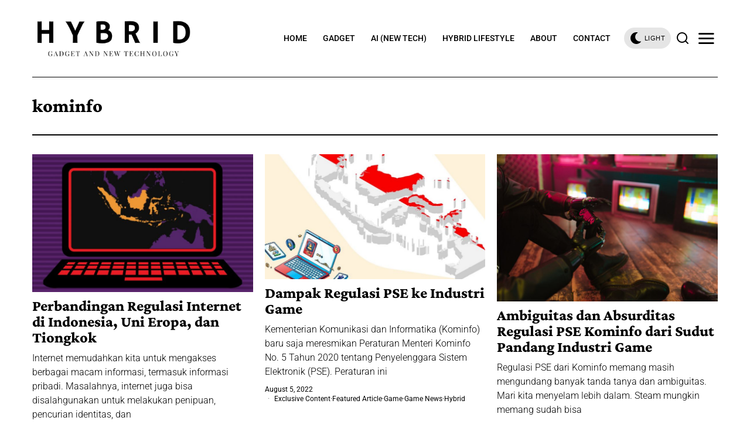

--- FILE ---
content_type: text/html; charset=UTF-8
request_url: https://hybrid.co.id/post/tag/kominfo/
body_size: 24429
content:
<!DOCTYPE html>
<html lang="en-US" class="no-js">
<head>
	<meta charset="UTF-8">
	<meta name="viewport" content="width=device-width, initial-scale=1.0">
	<link rel="profile" href="https://gmpg.org/xfn/11">
    
	<!--[if lt IE 9]>
	<script src="https://hybrid.co.id/wp-content/themes/fox/js/html5.js"></script>
	<![endif]-->
    
    <script>
    document.addEventListener('DOMContentLoaded',function(){
        var fox56_async_css = document.querySelectorAll('link[media="fox56_async"],style[media="fox56_async"]')
        if ( ! fox56_async_css ) {
            return;
        }
        for( var link of fox56_async_css ) {
            link.setAttribute('media','all')
        }
    });
</script>
<meta name='robots' content='index, follow, max-image-preview:large, max-snippet:-1, max-video-preview:-1' />

	<!-- This site is optimized with the Yoast SEO plugin v24.5 - https://yoast.com/wordpress/plugins/seo/ -->
	<title>kominfo Archives - Hybrid.co.id</title>
	<link rel="canonical" href="https://hybrid.co.id/post/tag/kominfo/" />
	<link rel="next" href="https://hybrid.co.id/post/tag/kominfo/page/2/" />
	<meta property="og:locale" content="en_US" />
	<meta property="og:type" content="article" />
	<meta property="og:title" content="kominfo Archives - Hybrid.co.id" />
	<meta property="og:url" content="https://hybrid.co.id/post/tag/kominfo/" />
	<meta property="og:site_name" content="Hybrid.co.id" />
	<meta name="twitter:card" content="summary_large_image" />
	<script type="application/ld+json" class="yoast-schema-graph">{"@context":"https://schema.org","@graph":[{"@type":"CollectionPage","@id":"https://hybrid.co.id/post/tag/kominfo/","url":"https://hybrid.co.id/post/tag/kominfo/","name":"kominfo Archives - Hybrid.co.id","isPartOf":{"@id":"https://hybrid.co.id/#website"},"primaryImageOfPage":{"@id":"https://hybrid.co.id/post/tag/kominfo/#primaryimage"},"image":{"@id":"https://hybrid.co.id/post/tag/kominfo/#primaryimage"},"thumbnailUrl":"https://hybrid.co.id/wp-content/uploads/2022/08/5342ac6ff2c119f06f1158047b7d775b_safenet.jpg","breadcrumb":{"@id":"https://hybrid.co.id/post/tag/kominfo/#breadcrumb"},"inLanguage":"en-US"},{"@type":"ImageObject","inLanguage":"en-US","@id":"https://hybrid.co.id/post/tag/kominfo/#primaryimage","url":"https://hybrid.co.id/wp-content/uploads/2022/08/5342ac6ff2c119f06f1158047b7d775b_safenet.jpg","contentUrl":"https://hybrid.co.id/wp-content/uploads/2022/08/5342ac6ff2c119f06f1158047b7d775b_safenet.jpg","width":800,"height":500,"caption":"Kominfo baru saja merilis regulasi internet baru dalam Permen Kominfo No. 5 Tahun 2020."},{"@type":"BreadcrumbList","@id":"https://hybrid.co.id/post/tag/kominfo/#breadcrumb","itemListElement":[{"@type":"ListItem","position":1,"name":"Home","item":"https://hybrid.co.id/"},{"@type":"ListItem","position":2,"name":"kominfo"}]},{"@type":"WebSite","@id":"https://hybrid.co.id/#website","url":"https://hybrid.co.id/","name":"Hybrid.co.id","description":"Gadget and new technology","potentialAction":[{"@type":"SearchAction","target":{"@type":"EntryPoint","urlTemplate":"https://hybrid.co.id/?s={search_term_string}"},"query-input":{"@type":"PropertyValueSpecification","valueRequired":true,"valueName":"search_term_string"}}],"inLanguage":"en-US"}]}</script>
	<!-- / Yoast SEO plugin. -->


<link rel='dns-prefetch' href='//www.googletagmanager.com' />
<link rel='dns-prefetch' href='//fonts.googleapis.com' />
<link rel="alternate" type="application/rss+xml" title="Hybrid.co.id &raquo; Feed" href="https://hybrid.co.id/feed/" />
<link rel="alternate" type="application/rss+xml" title="Hybrid.co.id &raquo; Comments Feed" href="https://hybrid.co.id/comments/feed/" />
<link rel="alternate" type="application/rss+xml" title="Hybrid.co.id &raquo; kominfo Tag Feed" href="https://hybrid.co.id/post/tag/kominfo/feed/" />
<script>
window._wpemojiSettings = {"baseUrl":"https:\/\/s.w.org\/images\/core\/emoji\/15.0.3\/72x72\/","ext":".png","svgUrl":"https:\/\/s.w.org\/images\/core\/emoji\/15.0.3\/svg\/","svgExt":".svg","source":{"concatemoji":"https:\/\/hybrid.co.id\/wp-includes\/js\/wp-emoji-release.min.js?ver=6.5.7"}};
/*! This file is auto-generated */
!function(i,n){var o,s,e;function c(e){try{var t={supportTests:e,timestamp:(new Date).valueOf()};sessionStorage.setItem(o,JSON.stringify(t))}catch(e){}}function p(e,t,n){e.clearRect(0,0,e.canvas.width,e.canvas.height),e.fillText(t,0,0);var t=new Uint32Array(e.getImageData(0,0,e.canvas.width,e.canvas.height).data),r=(e.clearRect(0,0,e.canvas.width,e.canvas.height),e.fillText(n,0,0),new Uint32Array(e.getImageData(0,0,e.canvas.width,e.canvas.height).data));return t.every(function(e,t){return e===r[t]})}function u(e,t,n){switch(t){case"flag":return n(e,"\ud83c\udff3\ufe0f\u200d\u26a7\ufe0f","\ud83c\udff3\ufe0f\u200b\u26a7\ufe0f")?!1:!n(e,"\ud83c\uddfa\ud83c\uddf3","\ud83c\uddfa\u200b\ud83c\uddf3")&&!n(e,"\ud83c\udff4\udb40\udc67\udb40\udc62\udb40\udc65\udb40\udc6e\udb40\udc67\udb40\udc7f","\ud83c\udff4\u200b\udb40\udc67\u200b\udb40\udc62\u200b\udb40\udc65\u200b\udb40\udc6e\u200b\udb40\udc67\u200b\udb40\udc7f");case"emoji":return!n(e,"\ud83d\udc26\u200d\u2b1b","\ud83d\udc26\u200b\u2b1b")}return!1}function f(e,t,n){var r="undefined"!=typeof WorkerGlobalScope&&self instanceof WorkerGlobalScope?new OffscreenCanvas(300,150):i.createElement("canvas"),a=r.getContext("2d",{willReadFrequently:!0}),o=(a.textBaseline="top",a.font="600 32px Arial",{});return e.forEach(function(e){o[e]=t(a,e,n)}),o}function t(e){var t=i.createElement("script");t.src=e,t.defer=!0,i.head.appendChild(t)}"undefined"!=typeof Promise&&(o="wpEmojiSettingsSupports",s=["flag","emoji"],n.supports={everything:!0,everythingExceptFlag:!0},e=new Promise(function(e){i.addEventListener("DOMContentLoaded",e,{once:!0})}),new Promise(function(t){var n=function(){try{var e=JSON.parse(sessionStorage.getItem(o));if("object"==typeof e&&"number"==typeof e.timestamp&&(new Date).valueOf()<e.timestamp+604800&&"object"==typeof e.supportTests)return e.supportTests}catch(e){}return null}();if(!n){if("undefined"!=typeof Worker&&"undefined"!=typeof OffscreenCanvas&&"undefined"!=typeof URL&&URL.createObjectURL&&"undefined"!=typeof Blob)try{var e="postMessage("+f.toString()+"("+[JSON.stringify(s),u.toString(),p.toString()].join(",")+"));",r=new Blob([e],{type:"text/javascript"}),a=new Worker(URL.createObjectURL(r),{name:"wpTestEmojiSupports"});return void(a.onmessage=function(e){c(n=e.data),a.terminate(),t(n)})}catch(e){}c(n=f(s,u,p))}t(n)}).then(function(e){for(var t in e)n.supports[t]=e[t],n.supports.everything=n.supports.everything&&n.supports[t],"flag"!==t&&(n.supports.everythingExceptFlag=n.supports.everythingExceptFlag&&n.supports[t]);n.supports.everythingExceptFlag=n.supports.everythingExceptFlag&&!n.supports.flag,n.DOMReady=!1,n.readyCallback=function(){n.DOMReady=!0}}).then(function(){return e}).then(function(){var e;n.supports.everything||(n.readyCallback(),(e=n.source||{}).concatemoji?t(e.concatemoji):e.wpemoji&&e.twemoji&&(t(e.twemoji),t(e.wpemoji)))}))}((window,document),window._wpemojiSettings);
</script>
<link rel='stylesheet' id='sbi_styles-css' href='https://hybrid.co.id/wp-content/plugins/instagram-feed/css/sbi-styles.min.css?ver=6.10.0' media='all' />
<style id='wp-emoji-styles-inline-css'>

	img.wp-smiley, img.emoji {
		display: inline !important;
		border: none !important;
		box-shadow: none !important;
		height: 1em !important;
		width: 1em !important;
		margin: 0 0.07em !important;
		vertical-align: -0.1em !important;
		background: none !important;
		padding: 0 !important;
	}
</style>
<style id='classic-theme-styles-inline-css'>
/*! This file is auto-generated */
.wp-block-button__link{color:#fff;background-color:#32373c;border-radius:9999px;box-shadow:none;text-decoration:none;padding:calc(.667em + 2px) calc(1.333em + 2px);font-size:1.125em}.wp-block-file__button{background:#32373c;color:#fff;text-decoration:none}
</style>
<style id='global-styles-inline-css'>
body{--wp--preset--color--black: #000000;--wp--preset--color--cyan-bluish-gray: #abb8c3;--wp--preset--color--white: #ffffff;--wp--preset--color--pale-pink: #f78da7;--wp--preset--color--vivid-red: #cf2e2e;--wp--preset--color--luminous-vivid-orange: #ff6900;--wp--preset--color--luminous-vivid-amber: #fcb900;--wp--preset--color--light-green-cyan: #7bdcb5;--wp--preset--color--vivid-green-cyan: #00d084;--wp--preset--color--pale-cyan-blue: #8ed1fc;--wp--preset--color--vivid-cyan-blue: #0693e3;--wp--preset--color--vivid-purple: #9b51e0;--wp--preset--gradient--vivid-cyan-blue-to-vivid-purple: linear-gradient(135deg,rgba(6,147,227,1) 0%,rgb(155,81,224) 100%);--wp--preset--gradient--light-green-cyan-to-vivid-green-cyan: linear-gradient(135deg,rgb(122,220,180) 0%,rgb(0,208,130) 100%);--wp--preset--gradient--luminous-vivid-amber-to-luminous-vivid-orange: linear-gradient(135deg,rgba(252,185,0,1) 0%,rgba(255,105,0,1) 100%);--wp--preset--gradient--luminous-vivid-orange-to-vivid-red: linear-gradient(135deg,rgba(255,105,0,1) 0%,rgb(207,46,46) 100%);--wp--preset--gradient--very-light-gray-to-cyan-bluish-gray: linear-gradient(135deg,rgb(238,238,238) 0%,rgb(169,184,195) 100%);--wp--preset--gradient--cool-to-warm-spectrum: linear-gradient(135deg,rgb(74,234,220) 0%,rgb(151,120,209) 20%,rgb(207,42,186) 40%,rgb(238,44,130) 60%,rgb(251,105,98) 80%,rgb(254,248,76) 100%);--wp--preset--gradient--blush-light-purple: linear-gradient(135deg,rgb(255,206,236) 0%,rgb(152,150,240) 100%);--wp--preset--gradient--blush-bordeaux: linear-gradient(135deg,rgb(254,205,165) 0%,rgb(254,45,45) 50%,rgb(107,0,62) 100%);--wp--preset--gradient--luminous-dusk: linear-gradient(135deg,rgb(255,203,112) 0%,rgb(199,81,192) 50%,rgb(65,88,208) 100%);--wp--preset--gradient--pale-ocean: linear-gradient(135deg,rgb(255,245,203) 0%,rgb(182,227,212) 50%,rgb(51,167,181) 100%);--wp--preset--gradient--electric-grass: linear-gradient(135deg,rgb(202,248,128) 0%,rgb(113,206,126) 100%);--wp--preset--gradient--midnight: linear-gradient(135deg,rgb(2,3,129) 0%,rgb(40,116,252) 100%);--wp--preset--font-size--small: 13px;--wp--preset--font-size--medium: 20px;--wp--preset--font-size--large: 36px;--wp--preset--font-size--x-large: 42px;--wp--preset--spacing--20: 0.44rem;--wp--preset--spacing--30: 0.67rem;--wp--preset--spacing--40: 1rem;--wp--preset--spacing--50: 1.5rem;--wp--preset--spacing--60: 2.25rem;--wp--preset--spacing--70: 3.38rem;--wp--preset--spacing--80: 5.06rem;--wp--preset--shadow--natural: 6px 6px 9px rgba(0, 0, 0, 0.2);--wp--preset--shadow--deep: 12px 12px 50px rgba(0, 0, 0, 0.4);--wp--preset--shadow--sharp: 6px 6px 0px rgba(0, 0, 0, 0.2);--wp--preset--shadow--outlined: 6px 6px 0px -3px rgba(255, 255, 255, 1), 6px 6px rgba(0, 0, 0, 1);--wp--preset--shadow--crisp: 6px 6px 0px rgba(0, 0, 0, 1);}:where(.is-layout-flex){gap: 0.5em;}:where(.is-layout-grid){gap: 0.5em;}body .is-layout-flex{display: flex;}body .is-layout-flex{flex-wrap: wrap;align-items: center;}body .is-layout-flex > *{margin: 0;}body .is-layout-grid{display: grid;}body .is-layout-grid > *{margin: 0;}:where(.wp-block-columns.is-layout-flex){gap: 2em;}:where(.wp-block-columns.is-layout-grid){gap: 2em;}:where(.wp-block-post-template.is-layout-flex){gap: 1.25em;}:where(.wp-block-post-template.is-layout-grid){gap: 1.25em;}.has-black-color{color: var(--wp--preset--color--black) !important;}.has-cyan-bluish-gray-color{color: var(--wp--preset--color--cyan-bluish-gray) !important;}.has-white-color{color: var(--wp--preset--color--white) !important;}.has-pale-pink-color{color: var(--wp--preset--color--pale-pink) !important;}.has-vivid-red-color{color: var(--wp--preset--color--vivid-red) !important;}.has-luminous-vivid-orange-color{color: var(--wp--preset--color--luminous-vivid-orange) !important;}.has-luminous-vivid-amber-color{color: var(--wp--preset--color--luminous-vivid-amber) !important;}.has-light-green-cyan-color{color: var(--wp--preset--color--light-green-cyan) !important;}.has-vivid-green-cyan-color{color: var(--wp--preset--color--vivid-green-cyan) !important;}.has-pale-cyan-blue-color{color: var(--wp--preset--color--pale-cyan-blue) !important;}.has-vivid-cyan-blue-color{color: var(--wp--preset--color--vivid-cyan-blue) !important;}.has-vivid-purple-color{color: var(--wp--preset--color--vivid-purple) !important;}.has-black-background-color{background-color: var(--wp--preset--color--black) !important;}.has-cyan-bluish-gray-background-color{background-color: var(--wp--preset--color--cyan-bluish-gray) !important;}.has-white-background-color{background-color: var(--wp--preset--color--white) !important;}.has-pale-pink-background-color{background-color: var(--wp--preset--color--pale-pink) !important;}.has-vivid-red-background-color{background-color: var(--wp--preset--color--vivid-red) !important;}.has-luminous-vivid-orange-background-color{background-color: var(--wp--preset--color--luminous-vivid-orange) !important;}.has-luminous-vivid-amber-background-color{background-color: var(--wp--preset--color--luminous-vivid-amber) !important;}.has-light-green-cyan-background-color{background-color: var(--wp--preset--color--light-green-cyan) !important;}.has-vivid-green-cyan-background-color{background-color: var(--wp--preset--color--vivid-green-cyan) !important;}.has-pale-cyan-blue-background-color{background-color: var(--wp--preset--color--pale-cyan-blue) !important;}.has-vivid-cyan-blue-background-color{background-color: var(--wp--preset--color--vivid-cyan-blue) !important;}.has-vivid-purple-background-color{background-color: var(--wp--preset--color--vivid-purple) !important;}.has-black-border-color{border-color: var(--wp--preset--color--black) !important;}.has-cyan-bluish-gray-border-color{border-color: var(--wp--preset--color--cyan-bluish-gray) !important;}.has-white-border-color{border-color: var(--wp--preset--color--white) !important;}.has-pale-pink-border-color{border-color: var(--wp--preset--color--pale-pink) !important;}.has-vivid-red-border-color{border-color: var(--wp--preset--color--vivid-red) !important;}.has-luminous-vivid-orange-border-color{border-color: var(--wp--preset--color--luminous-vivid-orange) !important;}.has-luminous-vivid-amber-border-color{border-color: var(--wp--preset--color--luminous-vivid-amber) !important;}.has-light-green-cyan-border-color{border-color: var(--wp--preset--color--light-green-cyan) !important;}.has-vivid-green-cyan-border-color{border-color: var(--wp--preset--color--vivid-green-cyan) !important;}.has-pale-cyan-blue-border-color{border-color: var(--wp--preset--color--pale-cyan-blue) !important;}.has-vivid-cyan-blue-border-color{border-color: var(--wp--preset--color--vivid-cyan-blue) !important;}.has-vivid-purple-border-color{border-color: var(--wp--preset--color--vivid-purple) !important;}.has-vivid-cyan-blue-to-vivid-purple-gradient-background{background: var(--wp--preset--gradient--vivid-cyan-blue-to-vivid-purple) !important;}.has-light-green-cyan-to-vivid-green-cyan-gradient-background{background: var(--wp--preset--gradient--light-green-cyan-to-vivid-green-cyan) !important;}.has-luminous-vivid-amber-to-luminous-vivid-orange-gradient-background{background: var(--wp--preset--gradient--luminous-vivid-amber-to-luminous-vivid-orange) !important;}.has-luminous-vivid-orange-to-vivid-red-gradient-background{background: var(--wp--preset--gradient--luminous-vivid-orange-to-vivid-red) !important;}.has-very-light-gray-to-cyan-bluish-gray-gradient-background{background: var(--wp--preset--gradient--very-light-gray-to-cyan-bluish-gray) !important;}.has-cool-to-warm-spectrum-gradient-background{background: var(--wp--preset--gradient--cool-to-warm-spectrum) !important;}.has-blush-light-purple-gradient-background{background: var(--wp--preset--gradient--blush-light-purple) !important;}.has-blush-bordeaux-gradient-background{background: var(--wp--preset--gradient--blush-bordeaux) !important;}.has-luminous-dusk-gradient-background{background: var(--wp--preset--gradient--luminous-dusk) !important;}.has-pale-ocean-gradient-background{background: var(--wp--preset--gradient--pale-ocean) !important;}.has-electric-grass-gradient-background{background: var(--wp--preset--gradient--electric-grass) !important;}.has-midnight-gradient-background{background: var(--wp--preset--gradient--midnight) !important;}.has-small-font-size{font-size: var(--wp--preset--font-size--small) !important;}.has-medium-font-size{font-size: var(--wp--preset--font-size--medium) !important;}.has-large-font-size{font-size: var(--wp--preset--font-size--large) !important;}.has-x-large-font-size{font-size: var(--wp--preset--font-size--x-large) !important;}
.wp-block-navigation a:where(:not(.wp-element-button)){color: inherit;}
:where(.wp-block-post-template.is-layout-flex){gap: 1.25em;}:where(.wp-block-post-template.is-layout-grid){gap: 1.25em;}
:where(.wp-block-columns.is-layout-flex){gap: 2em;}:where(.wp-block-columns.is-layout-grid){gap: 2em;}
.wp-block-pullquote{font-size: 1.5em;line-height: 1.6;}
</style>
<link rel='stylesheet' id='contact-form-7-css' href='https://hybrid.co.id/wp-content/plugins/contact-form-7/includes/css/styles.css?ver=5.9.8' media='all' />
<style id='dominant-color-styles-inline-css'>
img[data-dominant-color]:not(.has-transparency) { background-color: var(--dominant-color); }
</style>
<style type="text/css">@font-face {font-family:Roboto;font-style:normal;font-weight:700;src:url(/cf-fonts/s/roboto/5.0.11/latin/700/normal.woff2);unicode-range:U+0000-00FF,U+0131,U+0152-0153,U+02BB-02BC,U+02C6,U+02DA,U+02DC,U+0304,U+0308,U+0329,U+2000-206F,U+2074,U+20AC,U+2122,U+2191,U+2193,U+2212,U+2215,U+FEFF,U+FFFD;font-display:swap;}@font-face {font-family:Roboto;font-style:normal;font-weight:700;src:url(/cf-fonts/s/roboto/5.0.11/cyrillic/700/normal.woff2);unicode-range:U+0301,U+0400-045F,U+0490-0491,U+04B0-04B1,U+2116;font-display:swap;}@font-face {font-family:Roboto;font-style:normal;font-weight:700;src:url(/cf-fonts/s/roboto/5.0.11/greek-ext/700/normal.woff2);unicode-range:U+1F00-1FFF;font-display:swap;}@font-face {font-family:Roboto;font-style:normal;font-weight:700;src:url(/cf-fonts/s/roboto/5.0.11/latin-ext/700/normal.woff2);unicode-range:U+0100-02AF,U+0304,U+0308,U+0329,U+1E00-1E9F,U+1EF2-1EFF,U+2020,U+20A0-20AB,U+20AD-20CF,U+2113,U+2C60-2C7F,U+A720-A7FF;font-display:swap;}@font-face {font-family:Roboto;font-style:normal;font-weight:700;src:url(/cf-fonts/s/roboto/5.0.11/cyrillic-ext/700/normal.woff2);unicode-range:U+0460-052F,U+1C80-1C88,U+20B4,U+2DE0-2DFF,U+A640-A69F,U+FE2E-FE2F;font-display:swap;}@font-face {font-family:Roboto;font-style:normal;font-weight:700;src:url(/cf-fonts/s/roboto/5.0.11/greek/700/normal.woff2);unicode-range:U+0370-03FF;font-display:swap;}@font-face {font-family:Roboto;font-style:normal;font-weight:700;src:url(/cf-fonts/s/roboto/5.0.11/vietnamese/700/normal.woff2);unicode-range:U+0102-0103,U+0110-0111,U+0128-0129,U+0168-0169,U+01A0-01A1,U+01AF-01B0,U+0300-0301,U+0303-0304,U+0308-0309,U+0323,U+0329,U+1EA0-1EF9,U+20AB;font-display:swap;}@font-face {font-family:Roboto;font-style:normal;font-weight:400;src:url(/cf-fonts/s/roboto/5.0.11/vietnamese/400/normal.woff2);unicode-range:U+0102-0103,U+0110-0111,U+0128-0129,U+0168-0169,U+01A0-01A1,U+01AF-01B0,U+0300-0301,U+0303-0304,U+0308-0309,U+0323,U+0329,U+1EA0-1EF9,U+20AB;font-display:swap;}@font-face {font-family:Roboto;font-style:normal;font-weight:400;src:url(/cf-fonts/s/roboto/5.0.11/latin-ext/400/normal.woff2);unicode-range:U+0100-02AF,U+0304,U+0308,U+0329,U+1E00-1E9F,U+1EF2-1EFF,U+2020,U+20A0-20AB,U+20AD-20CF,U+2113,U+2C60-2C7F,U+A720-A7FF;font-display:swap;}@font-face {font-family:Roboto;font-style:normal;font-weight:400;src:url(/cf-fonts/s/roboto/5.0.11/cyrillic-ext/400/normal.woff2);unicode-range:U+0460-052F,U+1C80-1C88,U+20B4,U+2DE0-2DFF,U+A640-A69F,U+FE2E-FE2F;font-display:swap;}@font-face {font-family:Roboto;font-style:normal;font-weight:400;src:url(/cf-fonts/s/roboto/5.0.11/greek/400/normal.woff2);unicode-range:U+0370-03FF;font-display:swap;}@font-face {font-family:Roboto;font-style:normal;font-weight:400;src:url(/cf-fonts/s/roboto/5.0.11/cyrillic/400/normal.woff2);unicode-range:U+0301,U+0400-045F,U+0490-0491,U+04B0-04B1,U+2116;font-display:swap;}@font-face {font-family:Roboto;font-style:normal;font-weight:400;src:url(/cf-fonts/s/roboto/5.0.11/greek-ext/400/normal.woff2);unicode-range:U+1F00-1FFF;font-display:swap;}@font-face {font-family:Roboto;font-style:normal;font-weight:400;src:url(/cf-fonts/s/roboto/5.0.11/latin/400/normal.woff2);unicode-range:U+0000-00FF,U+0131,U+0152-0153,U+02BB-02BC,U+02C6,U+02DA,U+02DC,U+0304,U+0308,U+0329,U+2000-206F,U+2074,U+20AC,U+2122,U+2191,U+2193,U+2212,U+2215,U+FEFF,U+FFFD;font-display:swap;}@font-face {font-family:Roboto;font-style:normal;font-weight:500;src:url(/cf-fonts/s/roboto/5.0.11/cyrillic-ext/500/normal.woff2);unicode-range:U+0460-052F,U+1C80-1C88,U+20B4,U+2DE0-2DFF,U+A640-A69F,U+FE2E-FE2F;font-display:swap;}@font-face {font-family:Roboto;font-style:normal;font-weight:500;src:url(/cf-fonts/s/roboto/5.0.11/greek-ext/500/normal.woff2);unicode-range:U+1F00-1FFF;font-display:swap;}@font-face {font-family:Roboto;font-style:normal;font-weight:500;src:url(/cf-fonts/s/roboto/5.0.11/latin/500/normal.woff2);unicode-range:U+0000-00FF,U+0131,U+0152-0153,U+02BB-02BC,U+02C6,U+02DA,U+02DC,U+0304,U+0308,U+0329,U+2000-206F,U+2074,U+20AC,U+2122,U+2191,U+2193,U+2212,U+2215,U+FEFF,U+FFFD;font-display:swap;}@font-face {font-family:Roboto;font-style:normal;font-weight:500;src:url(/cf-fonts/s/roboto/5.0.11/greek/500/normal.woff2);unicode-range:U+0370-03FF;font-display:swap;}@font-face {font-family:Roboto;font-style:normal;font-weight:500;src:url(/cf-fonts/s/roboto/5.0.11/cyrillic/500/normal.woff2);unicode-range:U+0301,U+0400-045F,U+0490-0491,U+04B0-04B1,U+2116;font-display:swap;}@font-face {font-family:Roboto;font-style:normal;font-weight:500;src:url(/cf-fonts/s/roboto/5.0.11/vietnamese/500/normal.woff2);unicode-range:U+0102-0103,U+0110-0111,U+0128-0129,U+0168-0169,U+01A0-01A1,U+01AF-01B0,U+0300-0301,U+0303-0304,U+0308-0309,U+0323,U+0329,U+1EA0-1EF9,U+20AB;font-display:swap;}@font-face {font-family:Roboto;font-style:normal;font-weight:500;src:url(/cf-fonts/s/roboto/5.0.11/latin-ext/500/normal.woff2);unicode-range:U+0100-02AF,U+0304,U+0308,U+0329,U+1E00-1E9F,U+1EF2-1EFF,U+2020,U+20A0-20AB,U+20AD-20CF,U+2113,U+2C60-2C7F,U+A720-A7FF;font-display:swap;}@font-face {font-family:Roboto;font-style:normal;font-weight:300;src:url(/cf-fonts/s/roboto/5.0.11/cyrillic/300/normal.woff2);unicode-range:U+0301,U+0400-045F,U+0490-0491,U+04B0-04B1,U+2116;font-display:swap;}@font-face {font-family:Roboto;font-style:normal;font-weight:300;src:url(/cf-fonts/s/roboto/5.0.11/latin/300/normal.woff2);unicode-range:U+0000-00FF,U+0131,U+0152-0153,U+02BB-02BC,U+02C6,U+02DA,U+02DC,U+0304,U+0308,U+0329,U+2000-206F,U+2074,U+20AC,U+2122,U+2191,U+2193,U+2212,U+2215,U+FEFF,U+FFFD;font-display:swap;}@font-face {font-family:Roboto;font-style:normal;font-weight:300;src:url(/cf-fonts/s/roboto/5.0.11/latin-ext/300/normal.woff2);unicode-range:U+0100-02AF,U+0304,U+0308,U+0329,U+1E00-1E9F,U+1EF2-1EFF,U+2020,U+20A0-20AB,U+20AD-20CF,U+2113,U+2C60-2C7F,U+A720-A7FF;font-display:swap;}@font-face {font-family:Roboto;font-style:normal;font-weight:300;src:url(/cf-fonts/s/roboto/5.0.11/vietnamese/300/normal.woff2);unicode-range:U+0102-0103,U+0110-0111,U+0128-0129,U+0168-0169,U+01A0-01A1,U+01AF-01B0,U+0300-0301,U+0303-0304,U+0308-0309,U+0323,U+0329,U+1EA0-1EF9,U+20AB;font-display:swap;}@font-face {font-family:Roboto;font-style:normal;font-weight:300;src:url(/cf-fonts/s/roboto/5.0.11/cyrillic-ext/300/normal.woff2);unicode-range:U+0460-052F,U+1C80-1C88,U+20B4,U+2DE0-2DFF,U+A640-A69F,U+FE2E-FE2F;font-display:swap;}@font-face {font-family:Roboto;font-style:normal;font-weight:300;src:url(/cf-fonts/s/roboto/5.0.11/greek/300/normal.woff2);unicode-range:U+0370-03FF;font-display:swap;}@font-face {font-family:Roboto;font-style:normal;font-weight:300;src:url(/cf-fonts/s/roboto/5.0.11/greek-ext/300/normal.woff2);unicode-range:U+1F00-1FFF;font-display:swap;}@font-face {font-family:Crimson Pro;font-style:normal;font-weight:400;src:url(/cf-fonts/s/crimson-pro/5.0.16/latin-ext/400/normal.woff2);unicode-range:U+0100-02AF,U+0304,U+0308,U+0329,U+1E00-1E9F,U+1EF2-1EFF,U+2020,U+20A0-20AB,U+20AD-20CF,U+2113,U+2C60-2C7F,U+A720-A7FF;font-display:swap;}@font-face {font-family:Crimson Pro;font-style:normal;font-weight:400;src:url(/cf-fonts/s/crimson-pro/5.0.16/vietnamese/400/normal.woff2);unicode-range:U+0102-0103,U+0110-0111,U+0128-0129,U+0168-0169,U+01A0-01A1,U+01AF-01B0,U+0300-0301,U+0303-0304,U+0308-0309,U+0323,U+0329,U+1EA0-1EF9,U+20AB;font-display:swap;}@font-face {font-family:Crimson Pro;font-style:normal;font-weight:400;src:url(/cf-fonts/s/crimson-pro/5.0.16/latin/400/normal.woff2);unicode-range:U+0000-00FF,U+0131,U+0152-0153,U+02BB-02BC,U+02C6,U+02DA,U+02DC,U+0304,U+0308,U+0329,U+2000-206F,U+2074,U+20AC,U+2122,U+2191,U+2193,U+2212,U+2215,U+FEFF,U+FFFD;font-display:swap;}@font-face {font-family:Crimson Pro;font-style:normal;font-weight:800;src:url(/cf-fonts/s/crimson-pro/5.0.16/latin/800/normal.woff2);unicode-range:U+0000-00FF,U+0131,U+0152-0153,U+02BB-02BC,U+02C6,U+02DA,U+02DC,U+0304,U+0308,U+0329,U+2000-206F,U+2074,U+20AC,U+2122,U+2191,U+2193,U+2212,U+2215,U+FEFF,U+FFFD;font-display:swap;}@font-face {font-family:Crimson Pro;font-style:normal;font-weight:800;src:url(/cf-fonts/s/crimson-pro/5.0.16/latin-ext/800/normal.woff2);unicode-range:U+0100-02AF,U+0304,U+0308,U+0329,U+1E00-1E9F,U+1EF2-1EFF,U+2020,U+20A0-20AB,U+20AD-20CF,U+2113,U+2C60-2C7F,U+A720-A7FF;font-display:swap;}@font-face {font-family:Crimson Pro;font-style:normal;font-weight:800;src:url(/cf-fonts/s/crimson-pro/5.0.16/vietnamese/800/normal.woff2);unicode-range:U+0102-0103,U+0110-0111,U+0128-0129,U+0168-0169,U+01A0-01A1,U+01AF-01B0,U+0300-0301,U+0303-0304,U+0308-0309,U+0323,U+0329,U+1EA0-1EF9,U+20AB;font-display:swap;}@font-face {font-family:Crimson Pro;font-style:normal;font-weight:700;src:url(/cf-fonts/s/crimson-pro/5.0.16/latin/700/normal.woff2);unicode-range:U+0000-00FF,U+0131,U+0152-0153,U+02BB-02BC,U+02C6,U+02DA,U+02DC,U+0304,U+0308,U+0329,U+2000-206F,U+2074,U+20AC,U+2122,U+2191,U+2193,U+2212,U+2215,U+FEFF,U+FFFD;font-display:swap;}@font-face {font-family:Crimson Pro;font-style:normal;font-weight:700;src:url(/cf-fonts/s/crimson-pro/5.0.16/latin-ext/700/normal.woff2);unicode-range:U+0100-02AF,U+0304,U+0308,U+0329,U+1E00-1E9F,U+1EF2-1EFF,U+2020,U+20A0-20AB,U+20AD-20CF,U+2113,U+2C60-2C7F,U+A720-A7FF;font-display:swap;}@font-face {font-family:Crimson Pro;font-style:normal;font-weight:700;src:url(/cf-fonts/s/crimson-pro/5.0.16/vietnamese/700/normal.woff2);unicode-range:U+0102-0103,U+0110-0111,U+0128-0129,U+0168-0169,U+01A0-01A1,U+01AF-01B0,U+0300-0301,U+0303-0304,U+0308-0309,U+0323,U+0329,U+1EA0-1EF9,U+20AB;font-display:swap;}@font-face {font-family:Lusitana;font-style:normal;font-weight:400;src:url(/cf-fonts/s/lusitana/5.0.11/latin/400/normal.woff2);unicode-range:U+0000-00FF,U+0131,U+0152-0153,U+02BB-02BC,U+02C6,U+02DA,U+02DC,U+0304,U+0308,U+0329,U+2000-206F,U+2074,U+20AC,U+2122,U+2191,U+2193,U+2212,U+2215,U+FEFF,U+FFFD;font-display:swap;}</style>
<link rel='stylesheet' id='fox-style-1-css' href='https://hybrid.co.id/wp-content/themes/fox/css56/icon56-loading.css?ver=6.2.7' media='all' />
<link rel='stylesheet' id='fox-style-2-css' href='https://hybrid.co.id/wp-content/themes/fox/css56/common.css?ver=6.2.7' media='all' />
<link rel='stylesheet' id='fox-style-3-css' href='https://hybrid.co.id/wp-content/themes/fox/css56/common-below.css?ver=6.2.7' media='all' />
<link rel='stylesheet' id='fox-style-4-css' href='https://hybrid.co.id/wp-content/themes/fox/css56/header-above.css?ver=6.2.7' media='all' />
<link rel='stylesheet' id='fox-style-5-css' href='https://hybrid.co.id/wp-content/themes/fox/css56/header-below.css?ver=6.2.7' media='all' />
<link rel='stylesheet' id='fox-style-6-css' href='https://hybrid.co.id/wp-content/themes/fox/css56/footer.css?ver=6.2.7' media='all' />
<link rel='stylesheet' id='fox-style-7-css' href='https://hybrid.co.id/wp-content/themes/fox/css56/widgets.css?ver=6.2.7' media='all' />
<link rel='stylesheet' id='fox-style-8-css' href='https://hybrid.co.id/wp-content/themes/fox/css56/builder/common.css?ver=6.2.7' media='all' />
<link rel='stylesheet' id='fox-style-9-css' href='https://hybrid.co.id/wp-content/themes/fox/css56/builder/grid.css?ver=6.2.7' media='all' />
<link rel='stylesheet' id='fox-style-10-css' href='https://hybrid.co.id/wp-content/themes/fox/css56/builder/list.css?ver=6.2.7' media='all' />
<link rel='stylesheet' id='fox-style-11-css' href='https://hybrid.co.id/wp-content/themes/fox/css56/builder/masonry.css?ver=6.2.7' media='all' />
<link rel='stylesheet' id='fox-style-12-css' href='https://hybrid.co.id/wp-content/themes/fox/css56/builder/carousel.css?ver=6.2.7' media='all' />
<link rel='stylesheet' id='fox-style-13-css' href='https://hybrid.co.id/wp-content/themes/fox/css56/builder/group.css?ver=6.2.7' media='all' />
<link rel='stylesheet' id='fox-style-14-css' href='https://hybrid.co.id/wp-content/themes/fox/css56/builder/others.css?ver=6.2.7' media='all' />
<link rel='stylesheet' id='fox-style-15-css' href='https://hybrid.co.id/wp-content/themes/fox/css56/misc.css?ver=6.2.7' media='all' />
<link rel='stylesheet' id='fox-style-16-css' href='https://hybrid.co.id/wp-content/themes/fox/css56/lightbox.css?ver=6.2.7' media='all' />
<style id='style56-inline-css'>
:root{--font-body:"Roboto", sans-serif;}:root{--font-heading:"Crimson Pro", serif;}:root{--font-nav:"Roboto", sans-serif;}
</style>
<script src="https://hybrid.co.id/wp-includes/js/jquery/jquery.min.js?ver=3.7.1" id="jquery-core-js"></script>
<script src="https://hybrid.co.id/wp-includes/js/jquery/jquery-migrate.min.js?ver=3.4.1" id="jquery-migrate-js"></script>

<!-- Google tag (gtag.js) snippet added by Site Kit -->
<!-- Google Analytics snippet added by Site Kit -->
<script src="https://www.googletagmanager.com/gtag/js?id=G-E4DQ921MQR" id="google_gtagjs-js" async></script>
<script id="google_gtagjs-js-after">
window.dataLayer = window.dataLayer || [];function gtag(){dataLayer.push(arguments);}
gtag("set","linker",{"domains":["hybrid.co.id"]});
gtag("js", new Date());
gtag("set", "developer_id.dZTNiMT", true);
gtag("config", "G-E4DQ921MQR");
</script>
<link rel="https://api.w.org/" href="https://hybrid.co.id/wp-json/" /><link rel="alternate" type="application/json" href="https://hybrid.co.id/wp-json/wp/v2/tags/5884" /><link rel="EditURI" type="application/rsd+xml" title="RSD" href="https://hybrid.co.id/xmlrpc.php?rsd" />
<meta name="generator" content="WordPress 6.5.7" />
<meta name="generator" content="dominant-color-images 1.1.2">
<meta name="generator" content="Site Kit by Google 1.170.0" /><meta name="generator" content="performance-lab 3.6.1; plugins: dominant-color-images, speculation-rules, webp-uploads">
<meta name="generator" content="webp-uploads 2.3.0">
    <style id="css-preview">
        .topbar56 .container .row { height : 32px ;} .topbar56 { border-bottom-width : 0px ;} .topbar56 { border-top-width : 0px ;} .topbar56__container { border-bottom-width : 0px ;} .topbar56__container { border-top-width : 0px ;} .main_header56 .container { padding-top : 14px ;} .main_header56 .container { padding-bottom : 14px ;} .main_header56 { border-bottom-width : 0px ;} .main_header56__container { border-bottom-width : 1px ;} .main_header56, .main_header56 .container { border-color : #000000 ;} .header_bottom56 .container .row { height : 32px ;} .header_bottom56 { border-bottom-width : 0px ;} .header_bottom56 { border-top-width : 0px ;} .header_bottom56__container { border-bottom-width : 0px ;} .header_bottom56__container { border-top-width : 0px ;} .header_desktop56 .logo56 img { width : 600px ;} .header_mobile56 .logo56 img { height : 53px ;} .text-logo { font-family : var(--font-nav) ;} .text-logo { font-weight : 700 ;} .text-logo { font-style : normal ;} .text-logo { font-size : 40px ;} .text-logo { line-height : 1.1 ;} .text-logo { letter-spacing : 0px ;} .text-logo { text-transform : uppercase ;} .site-description { margin-top : 0px ;} .site-description { color : #AFAFAF ;} .slogan { font-family : var(--font-nav) ;} .slogan { font-weight : 400 ;} .slogan { font-style : normal ;} .slogan { font-size : 13px ;} .slogan { line-height : 1.1 ;} .slogan { letter-spacing : 0px ;} .slogan { text-transform : none ;} .header56__social li + li { margin-left : 3px ;} .header56__social a { width : 24px ;} .header56__social a { height : 24px ;} .header56__social a { font-size : 18px ;} .header56__social a img { width : 18px ;} .header56__social a { border-radius : 0px ;} .header56__social a { border-width : 0px ;} .search-btn img, .searchform button img { width : 32px ;} .header56__search .search-btn { font-size : 24px ;} .hamburger--type-icon { font-size : 32px ;} .hamburger--type-icon { width : 40px ;} .hamburger--type-icon { height : 40px ;} .hamburger--type-icon { border-width : 0px ;} .hamburger--type-icon { border-radius : 0px ;} .hamburger--type-image { width : 40px ;} .mainnav ul.menu > li > a { padding-left : 12px ;} .mainnav ul.menu > li > a { padding-right : 12px ;} .mainnav ul.menu > li > a { font-weight : 500 ;} .mainnav ul.menu > li > a { font-size : 14px ;} .mainnav ul.menu > li > a { letter-spacing : 0px ;} .mainnav ul.menu > li > a { text-transform : uppercase ;} .mainnav ul.menu > li > a { line-height : 40px ;} .mainnav ul.menu > li > a:after { width : 90% ;} .mainnav ul.menu > li > a:after { left : calc((100% - 90%)/2) ;} .mainnav ul.menu > li > a:after { height : 2px ;} .mainnav .mk { font-size : 14px ;} .mainnav .mk { margin-left : 3px ;} .mainnav ul.sub-menu { width : 180px ;} .mega.column-2 > .sub-menu { width : calc(2*180px) ;} .mega.column-3 > .sub-menu { width : calc(3*180px) ;} .mainnav ul.sub-menu { background : #222222 ;} .mainnav ul.sub-menu { padding-top : 0px ;} .mainnav ul.sub-menu { padding-bottom : 0px ;} .mainnav ul.sub-menu { padding-left : 0px ;} .mainnav ul.sub-menu { padding-right : 0px ;} .mainnav ul.sub-menu { border-top-width : 0px ;} .mainnav ul.sub-menu { border-right-width : 0px ;} .mainnav ul.sub-menu { border-bottom-width : 0px ;} .mainnav ul.sub-menu { border-left-width : 0px ;} .mainnav ul.sub-menu { border-radius : 0px ;} .mainnav ul.sub-menu { box-shadow : 0 5px 20px rgba(0,0,0,0.0) ;} .mainnav ul.menu > li.menu-item-has-children:after,.mainnav ul.menu > li.mega:after { border-bottom-color : #fff ;} .mainnav ul.menu > li.menu-item-has-children:before,.mainnav ul.menu > li.mega:before { border-bottom-color : #ccc ;} .mainnav ul.sub-menu, .post-nav-item-title { font-style : normal ;} .mainnav ul.sub-menu, .post-nav-item-title { font-size : 12px ;} .mainnav ul.sub-menu, .post-nav-item-title { text-transform : uppercase ;} .mainnav ul.sub-menu a { padding-left : 12px ;} .mainnav ul.sub-menu a { padding-right : 12px ;} .mainnav ul.sub-menu a { line-height : 28px ;} .mainnav ul.sub-menu a { color : #aaaaaa ;} .mainnav ul.sub-menu a:hover { color : #ffffff ;} .mainnav ul.sub-menu > li.current-menu-item > a, .mainnav ul.sub-menu > li.current-menu-ancestor > a { color : #ffffff ;} .mainnav ul.sub-menu li { border-top-color : #333333 ;} .mainnav li.mega .sub-menu > li:before { border-left-color : #333333 ;} .header_mobile56 .container .row, .header_mobile56__height { height : 54px ;} .header_mobile56 { background-color : #fff ;} .header_mobile56 { border-bottom-width : 1px ;} .header_mobile56 { border-top-width : 0px ;} .header_mobile56 { border-color : #000000 ;} .header_mobile56 { box-shadow : 0 4px 10px rgba(0,0,0,0.0) ;} .offcanvas56 { width : 320px ;} .offcanvas56 { padding-top : 16px ;} .offcanvas56 { padding-bottom : 16px ;} .offcanvas56 { padding-left : 16px ;} .offcanvas56 { padding-right : 16px ;} .offcanvas56__element + .offcanvas56__element { margin-top : 20px ;} .offcanvasnav56 ul.sub-menu, .offcanvasnav56 li + li { border-top-width : 0px ;} .offcanvasnav56 { font-size : 16px ;} .offcanvasnav56 a, .offcanvasnav56 .mk { line-height : 42px ;} .offcanvasnav56 .mk { width : 42px ;} .offcanvasnav56 .mk { height : 42px ;} .offcanvasnav56 a { padding-left : 0px ;} .offcanvasnav56 a { padding-right : 0px ;} .masthead--sticky .masthead__wrapper.before-sticky { border-top-width : 0px ;} .masthead--sticky .masthead__wrapper.before-sticky { border-bottom-width : 0px ;} .masthead--sticky .masthead__wrapper.before-sticky { box-shadow : 0 3px 10px rgba(0,0,0,0.0) ;} .minimal-logo img { height : 24px ;} .section_64b93e1c3c27111 .primary56 .post56__padding { padding-bottom : 80% ;} .section_64b93e1c3c27111 .primary56 .post56__height { height : 320px ;} .section_64b93e1c3c27111 .primary56 .post56__overlay { background : rgba(0,0,0,.3) ;} .section_64b93e1c3c27111 .primary56 .row56__col--medium .post56--list--thumb-pixel .thumbnail56 { width : 120px ;} .section_64b93e1c3c27111 .primary56 .row56__col--medium .post56--list--thumb-pixel .thumbnail56 + .post56__text { width : calc(100% - 120px) ;} .section_64b93e1c3c27111 .primary56 .row56__col--small .post56--list--thumb-pixel .thumbnail56 { width : 120px ;} .section_64b93e1c3c27111 .primary56 .row56__col--small .post56--list--thumb-pixel .thumbnail56 + .post56__text { width : calc(100% - 120px) ;} .section_64b93e1c3c27111 .primary56 .carousel-cell { padding : 0 16px ;} .section_64b93e1c3c27111 .primary56 .carousel56__container { margin : 0 -16px ;} .section_64b93e1c3c27111 .primary56 .blog56--grid { column-gap : 20px ;} .section_64b93e1c3c27111 .primary56 .blog56--list { column-gap : 20px ;} .section_64b93e1c3c27111 .primary56 .masonry-cell { padding-left : calc(20px/2) ;} .section_64b93e1c3c27111 .primary56 .masonry-cell { padding-right : calc(20px/2) ;} .section_64b93e1c3c27111 .primary56 .main-masonry { margin-left : calc(-20px/2) ;} .section_64b93e1c3c27111 .primary56 .main-masonry { margin-right : calc(-20px/2) ;} .section_64b93e1c3c27111 .primary56 .row56 { column-gap : 20px ;} .section_64b93e1c3c27111 .primary56 .blog56__sep { column-gap : 20px ;} .section_64b93e1c3c27111 .primary56 .blog56__sep__line { transform : translate( calc(20px/2), 0 ) ;} .section_64b93e1c3c27111 .primary56 .blog56--grid { row-gap : 40px ;} .section_64b93e1c3c27111 .primary56 .blog56--list { row-gap : 40px ;} .section_64b93e1c3c27111 .primary56 .masonry-cell { padding-top : 40px ;} .section_64b93e1c3c27111 .primary56 .main-masonry { margin-top : -40px ;} .section_64b93e1c3c27111 .primary56 .post56__sep__line { top : calc(-40px/2) ;} .section_64b93e1c3c27111 .primary56 .component56 + .component56 { margin-top : 8px ;} .section_64b93e1c3c27111 .primary56 .thumbnail56 { margin-bottom : 10px ;} .section_64b93e1c3c27111 .primary56 .title56 { margin-bottom : 10px ;} .section_64b93e1c3c27111 .primary56 .excerpt56 { margin-bottom : 10px ;} .section_64b93e1c3c27111 .primary56 .blog56__sep__line { border-right-width : 0px ;} .section_64b93e1c3c27111 .primary56 .post56__sep__line { border-top-width : 0px ;} .section_64b93e1c3c27111 .primary56 .post56 { border-radius : 0px ;} .section_64b93e1c3c27111 .primary56 .post56 { box-shadow : 2px 8px 20px rgba(0,0,0,0.0) ;} .section_64b93e1c3c27111 .primary56 .post56__text { padding : 0px ;} .section_64b93e1c3c27111 .primary56 .post56--list--thumb-percent .thumbnail56 { width : 54% ;} .section_64b93e1c3c27111 .primary56 .post56--list--thumb-percent .thumbnail56 + .post56__text { width : calc(100% - 54%) ;} .section_64b93e1c3c27111 .primary56 .post56--list--thumb-pixel .thumbnail56 { width : 400px ;} .section_64b93e1c3c27111 .primary56 .post56--list--thumb-pixel .thumbnail56 + .post56__text { width : calc(100% - 400px) ;} .section_64b93e1c3c27111 .primary56 .post56--list--thumb-left .thumbnail56 { padding-right : 45px ;} .section_64b93e1c3c27111 .primary56 .post56--list--thumb-right .thumbnail56 { padding-left : 45px ;} .section_64b93e1c3c27111 .primary56 .thumbnail56 img { border-radius : 0px ;} .section_64b93e1c3c27111 .primary56 .thumbnail56 .thumbnail56__hover-img { width : 40% ;} .section_64b93e1c3c27111 .primary56 .title56 { font-size : 40px ;} .section_64b93e1c3c27111 .primary56 .title56 { line-height : 1 ;} .section_64b93e1c3c27111 .primary56 .excerpt56 { font-weight : 400 ;} .section_64b93e1c3c27111 .primary56 .excerpt56 { font-size : 16px ;} .section_64b93e1c3c27111 .primary56 .excerpt56 { line-height : 1.2 ;} .section_64b93e1c3c27111 .primary56 .meta56__author img { width : 32px ;} .section_64b93e1c3c27111 .primary56 .meta56 { font-weight : 300 ;} .section_64b93e1c3c27111 .primary56 .meta56 { font-size : 12px ;} .section_64b93e1c3c27111 .primary56 .meta56__category--fancy { font-weight : 700 ;} .section_64b93e1c3c27111 .primary56 .meta56__category--fancy { font-size : 16px ;} .builder56 .section_64b93e1c3c27111 .secondary56__sep { border-left-width : 0px ;} .builder56 .section_64b93e1c3c27111 .heading56--middle-line .heading56__line { height : 3px ;} .builder56 .section_64b93e1c3c27111 .heading56--border-top { border-top-width : 3px ;} .builder56 .section_64b93e1c3c27111 .heading56--border-bottom { border-bottom-width : 3px ;} .builder56 .section_64b93e1c3c27111 .heading56--border-around .heading56__text { border-width : 3px ;} .builder56 .section_64b93e1c3c27111 .heading56 { font-size : 18px ;} .builder56 .section_64b93e1c3c27111 .heading56--middle-line .heading56__line { background-color : #e1e1e1 ;} .builder56 .section_64b93e1c3c27111 .heading56--border-top, .builder56 .section_64b93e1c3c27111 .heading56--border-bottom { border-color : #e1e1e1 ;} .builder56 .section_64b93e1c3c27111 .heading56--border-around .heading56__text { border-color : #e1e1e1 ;} .builder56 .section_64b93e1c3c27111 .ad56__container { padding : 0px 0 ;} 
            .section_64b93e1c3c27155 .primary56,
            .section_64b93e1c3c27155 .primary56 .post56,
            .section_64b93e1c3c27155 .primary56 .title56, 
            .section_64b93e1c3c27155 .primary56 .excerpt56, 
            .section_64b93e1c3c27155 .primary56 .meta56,
            .section_64b93e1c3c27155 .primary56 .meta56 a, 
            .section_64b93e1c3c27155 .primary56 .meta56__category--fancy,
            .section_64b93e1c3c27155 .primary56 .btn56--outline,
            .section_64b93e1c3c27155 .primary56 .btn56--fill { color : #ffffff ;} .section_64b93e1c3c27155 .primary56 .btn56--outline,
            .section_64b93e1c3c27155 .primary56 .btn56--fill { border-color : #ffffff ;} .section_64b93e1c3c27155 .primary56 .btn56--fill:hover { background-color : #ffffff ;} .section_64b93e1c3c27155 .primary56 .btn56--fill:hover { color : white ;} .section_64b93e1c3c27155 .primary56 .post56__padding { padding-bottom : 80% ;} .section_64b93e1c3c27155 .primary56 .post56__height { height : 320px ;} .section_64b93e1c3c27155 .primary56 .post56__overlay { background : rgba(0,0,0,.3) ;} .section_64b93e1c3c27155 .primary56 .row56__col--medium .post56--list--thumb-pixel .thumbnail56 { width : 120px ;} .section_64b93e1c3c27155 .primary56 .row56__col--medium .post56--list--thumb-pixel .thumbnail56 + .post56__text { width : calc(100% - 120px) ;} .section_64b93e1c3c27155 .primary56 .row56__col--small .post56--list--thumb-pixel .thumbnail56 { width : 120px ;} .section_64b93e1c3c27155 .primary56 .row56__col--small .post56--list--thumb-pixel .thumbnail56 + .post56__text { width : calc(100% - 120px) ;} .section_64b93e1c3c27155 .primary56 .carousel-cell { padding : 0 16px ;} .section_64b93e1c3c27155 .primary56 .carousel56__container { margin : 0 -16px ;} .section_64b93e1c3c27155 .primary56 .blog56--grid { column-gap : 20px ;} .section_64b93e1c3c27155 .primary56 .blog56--list { column-gap : 20px ;} .section_64b93e1c3c27155 .primary56 .masonry-cell { padding-left : calc(20px/2) ;} .section_64b93e1c3c27155 .primary56 .masonry-cell { padding-right : calc(20px/2) ;} .section_64b93e1c3c27155 .primary56 .main-masonry { margin-left : calc(-20px/2) ;} .section_64b93e1c3c27155 .primary56 .main-masonry { margin-right : calc(-20px/2) ;} .section_64b93e1c3c27155 .primary56 .row56 { column-gap : 20px ;} .section_64b93e1c3c27155 .primary56 .blog56__sep { column-gap : 20px ;} .section_64b93e1c3c27155 .primary56 .blog56__sep__line { transform : translate( calc(20px/2), 0 ) ;} .section_64b93e1c3c27155 .primary56 .blog56--grid { row-gap : 40px ;} .section_64b93e1c3c27155 .primary56 .blog56--list { row-gap : 40px ;} .section_64b93e1c3c27155 .primary56 .masonry-cell { padding-top : 40px ;} .section_64b93e1c3c27155 .primary56 .main-masonry { margin-top : -40px ;} .section_64b93e1c3c27155 .primary56 .post56__sep__line { top : calc(-40px/2) ;} .section_64b93e1c3c27155 .primary56 .component56 + .component56 { margin-top : 8px ;} .section_64b93e1c3c27155 .primary56 .thumbnail56 { margin-bottom : 10px ;} .section_64b93e1c3c27155 .primary56 .title56 { margin-bottom : 10px ;} .section_64b93e1c3c27155 .primary56 .excerpt56 { margin-bottom : 10px ;} .section_64b93e1c3c27155 .primary56 .blog56__sep__line { border-right-width : 0px ;} .section_64b93e1c3c27155 .primary56 .post56__sep__line { border-top-width : 0px ;} .section_64b93e1c3c27155 .primary56 .post56 { border-radius : 0px ;} .section_64b93e1c3c27155 .primary56 .post56 { box-shadow : 2px 8px 20px rgba(0,0,0,0.0) ;} .section_64b93e1c3c27155 .primary56 .post56__text { padding : 0px ;} .section_64b93e1c3c27155 .primary56 .post56--list--thumb-percent .thumbnail56 { width : 40% ;} .section_64b93e1c3c27155 .primary56 .post56--list--thumb-percent .thumbnail56 + .post56__text { width : calc(100% - 40%) ;} .section_64b93e1c3c27155 .primary56 .post56--list--thumb-pixel .thumbnail56 { width : 400px ;} .section_64b93e1c3c27155 .primary56 .post56--list--thumb-pixel .thumbnail56 + .post56__text { width : calc(100% - 400px) ;} .section_64b93e1c3c27155 .primary56 .post56--list--thumb-left .thumbnail56 { padding-right : 24px ;} .section_64b93e1c3c27155 .primary56 .post56--list--thumb-right .thumbnail56 { padding-left : 24px ;} .section_64b93e1c3c27155 .primary56 .thumbnail56 img { border-radius : 0px ;} .section_64b93e1c3c27155 .primary56 .thumbnail56 .thumbnail56__hover-img { width : 40% ;} .section_64b93e1c3c27155 .primary56 .title56 { font-size : 21px ;} .section_64b93e1c3c27155 .primary56 .meta56__author img { width : 32px ;} .section_64b93e1c3c27155 { background-color : #000000 ;} .section_64b93e1c3c27155 { padding : 60px 0 ;} .builder56 .section_64b93e1c3c27155 .secondary56__sep { border-left-width : 0px ;} .builder56 .section_64b93e1c3c27155 .heading56--middle-line .heading56__line { height : 3px ;} .builder56 .section_64b93e1c3c27155 .heading56--border-top { border-top-width : 3px ;} .builder56 .section_64b93e1c3c27155 .heading56--border-bottom { border-bottom-width : 3px ;} .builder56 .section_64b93e1c3c27155 .heading56--border-around .heading56__text { border-width : 3px ;} .builder56 .section_64b93e1c3c27155 .heading56 { font-size : 18px ;} .builder56 .section_64b93e1c3c27155 .heading56 { color : #FFFFFF ;} .builder56 .section_64b93e1c3c27155 .heading56--middle-line .heading56__line { background-color : #e1e1e1 ;} .builder56 .section_64b93e1c3c27155 .heading56--border-top, .builder56 .section_64b93e1c3c27155 .heading56--border-bottom { border-color : #e1e1e1 ;} .builder56 .section_64b93e1c3c27155 .heading56--border-around .heading56__text { border-color : #e1e1e1 ;} .builder56 .section_64b93e1c3c27155 .ad56__container { padding : 0px 0 ;} .section_64b93e1c3c27144 .primary56 .post56__padding { padding-bottom : 80% ;} .section_64b93e1c3c27144 .primary56 .post56__height { height : 320px ;} .section_64b93e1c3c27144 .primary56 .post56__overlay { background : rgba(0,0,0,.3) ;} .section_64b93e1c3c27144 .primary56 .row56__col--medium .post56--list--thumb-pixel .thumbnail56 { width : 120px ;} .section_64b93e1c3c27144 .primary56 .row56__col--medium .post56--list--thumb-pixel .thumbnail56 + .post56__text { width : calc(100% - 120px) ;} .section_64b93e1c3c27144 .primary56 .row56__col--small .post56--list--thumb-pixel .thumbnail56 { width : 120px ;} .section_64b93e1c3c27144 .primary56 .row56__col--small .post56--list--thumb-pixel .thumbnail56 + .post56__text { width : calc(100% - 120px) ;} .section_64b93e1c3c27144 .primary56 .carousel-cell { padding : 0 16px ;} .section_64b93e1c3c27144 .primary56 .carousel56__container { margin : 0 -16px ;} .section_64b93e1c3c27144 .primary56 .blog56--grid { column-gap : 20px ;} .section_64b93e1c3c27144 .primary56 .blog56--list { column-gap : 20px ;} .section_64b93e1c3c27144 .primary56 .masonry-cell { padding-left : calc(20px/2) ;} .section_64b93e1c3c27144 .primary56 .masonry-cell { padding-right : calc(20px/2) ;} .section_64b93e1c3c27144 .primary56 .main-masonry { margin-left : calc(-20px/2) ;} .section_64b93e1c3c27144 .primary56 .main-masonry { margin-right : calc(-20px/2) ;} .section_64b93e1c3c27144 .primary56 .row56 { column-gap : 20px ;} .section_64b93e1c3c27144 .primary56 .blog56__sep { column-gap : 20px ;} .section_64b93e1c3c27144 .primary56 .blog56__sep__line { transform : translate( calc(20px/2), 0 ) ;} .section_64b93e1c3c27144 .primary56 .blog56--grid { row-gap : 40px ;} .section_64b93e1c3c27144 .primary56 .blog56--list { row-gap : 40px ;} .section_64b93e1c3c27144 .primary56 .masonry-cell { padding-top : 40px ;} .section_64b93e1c3c27144 .primary56 .main-masonry { margin-top : -40px ;} .section_64b93e1c3c27144 .primary56 .post56__sep__line { top : calc(-40px/2) ;} .section_64b93e1c3c27144 .primary56 .component56 + .component56 { margin-top : 8px ;} .section_64b93e1c3c27144 .primary56 .thumbnail56 { margin-bottom : 10px ;} .section_64b93e1c3c27144 .primary56 .title56 { margin-bottom : 10px ;} .section_64b93e1c3c27144 .primary56 .excerpt56 { margin-bottom : 10px ;} .section_64b93e1c3c27144 .primary56 .blog56__sep__line { border-right-width : 0px ;} .section_64b93e1c3c27144 .primary56 .post56__sep__line { border-top-width : 0px ;} .section_64b93e1c3c27144 .primary56 .post56 { border-radius : 0px ;} .section_64b93e1c3c27144 .primary56 .post56 { box-shadow : 2px 8px 20px rgba(0,0,0,0.0) ;} .section_64b93e1c3c27144 .primary56 .post56__text { padding : 0px ;} .section_64b93e1c3c27144 .primary56 .post56--list--thumb-percent .thumbnail56 { width : 40% ;} .section_64b93e1c3c27144 .primary56 .post56--list--thumb-percent .thumbnail56 + .post56__text { width : calc(100% - 40%) ;} .section_64b93e1c3c27144 .primary56 .post56--list--thumb-pixel .thumbnail56 { width : 400px ;} .section_64b93e1c3c27144 .primary56 .post56--list--thumb-pixel .thumbnail56 + .post56__text { width : calc(100% - 400px) ;} .section_64b93e1c3c27144 .primary56 .post56--list--thumb-left .thumbnail56 { padding-right : 24px ;} .section_64b93e1c3c27144 .primary56 .post56--list--thumb-right .thumbnail56 { padding-left : 24px ;} .section_64b93e1c3c27144 .primary56 .thumbnail56 img { border-radius : 0px ;} .section_64b93e1c3c27144 .primary56 .thumbnail56 .thumbnail56__hover-img { width : 40% ;} .section_64b93e1c3c27144 .primary56 .title56 { font-size : 26px ;} .section_64b93e1c3c27144 .primary56 .meta56__author img { width : 32px ;} .builder56 .section_64b93e1c3c27144 .secondary56__sep { border-left-width : 0px ;} .builder56 .section_64b93e1c3c27144 .heading56--middle-line .heading56__line { height : 3px ;} .builder56 .section_64b93e1c3c27144 .heading56--border-top { border-top-width : 3px ;} .builder56 .section_64b93e1c3c27144 .heading56--border-bottom { border-bottom-width : 3px ;} .builder56 .section_64b93e1c3c27144 .heading56--border-around .heading56__text { border-width : 3px ;} .builder56 .section_64b93e1c3c27144 .heading56 { font-size : 18px ;} .builder56 .section_64b93e1c3c27144 .heading56--middle-line .heading56__line { background-color : #000000 ;} .builder56 .section_64b93e1c3c27144 .heading56--border-top, .builder56 .section_64b93e1c3c27144 .heading56--border-bottom { border-color : #000000 ;} .builder56 .section_64b93e1c3c27144 .heading56--border-around .heading56__text { border-color : #000000 ;} .builder56 .section_64b93e1c3c27144 .ad56__container { padding : 0px 0 ;} .section_64b93e1c3c27122 .primary56 .post56__padding { padding-bottom : 80% ;} .section_64b93e1c3c27122 .primary56 .post56__height { height : 320px ;} .section_64b93e1c3c27122 .primary56 .post56__overlay { background : rgba(0,0,0,.3) ;} .section_64b93e1c3c27122 .primary56 .row56__col--medium .post56--list--thumb-pixel .thumbnail56 { width : 120px ;} .section_64b93e1c3c27122 .primary56 .row56__col--medium .post56--list--thumb-pixel .thumbnail56 + .post56__text { width : calc(100% - 120px) ;} .section_64b93e1c3c27122 .primary56 .row56__col--medium .excerpt56 { font-size : 14px ;} .section_64b93e1c3c27122 .primary56 .row56__col--small .post56--list--thumb-pixel .thumbnail56 { width : 120px ;} .section_64b93e1c3c27122 .primary56 .row56__col--small .post56--list--thumb-pixel .thumbnail56 + .post56__text { width : calc(100% - 120px) ;} .section_64b93e1c3c27122 .primary56 .row56__col--small .excerpt56 { font-size : 14px ;} .section_64b93e1c3c27122 .primary56 .carousel-cell { padding : 0 16px ;} .section_64b93e1c3c27122 .primary56 .carousel56__container { margin : 0 -16px ;} .section_64b93e1c3c27122 .primary56 .blog56--grid { column-gap : 20px ;} .section_64b93e1c3c27122 .primary56 .blog56--list { column-gap : 20px ;} .section_64b93e1c3c27122 .primary56 .masonry-cell { padding-left : calc(20px/2) ;} .section_64b93e1c3c27122 .primary56 .masonry-cell { padding-right : calc(20px/2) ;} .section_64b93e1c3c27122 .primary56 .main-masonry { margin-left : calc(-20px/2) ;} .section_64b93e1c3c27122 .primary56 .main-masonry { margin-right : calc(-20px/2) ;} .section_64b93e1c3c27122 .primary56 .row56 { column-gap : 20px ;} .section_64b93e1c3c27122 .primary56 .blog56__sep { column-gap : 20px ;} .section_64b93e1c3c27122 .primary56 .blog56__sep__line { transform : translate( calc(20px/2), 0 ) ;} .section_64b93e1c3c27122 .primary56 .blog56--grid { row-gap : 40px ;} .section_64b93e1c3c27122 .primary56 .blog56--list { row-gap : 40px ;} .section_64b93e1c3c27122 .primary56 .masonry-cell { padding-top : 40px ;} .section_64b93e1c3c27122 .primary56 .main-masonry { margin-top : -40px ;} .section_64b93e1c3c27122 .primary56 .post56__sep__line { top : calc(-40px/2) ;} .section_64b93e1c3c27122 .primary56 .component56 + .component56 { margin-top : 8px ;} .section_64b93e1c3c27122 .primary56 .thumbnail56 { margin-bottom : 10px ;} .section_64b93e1c3c27122 .primary56 .title56 { margin-bottom : 10px ;} .section_64b93e1c3c27122 .primary56 .excerpt56 { margin-bottom : 10px ;} .section_64b93e1c3c27122 .primary56 .blog56__sep__line { border-right-width : 0px ;} .section_64b93e1c3c27122 .primary56 .post56__sep__line { border-top-width : 0px ;} .section_64b93e1c3c27122 .primary56 .post56 { border-radius : 0px ;} .section_64b93e1c3c27122 .primary56 .post56 { box-shadow : 2px 8px 20px rgba(0,0,0,0.0) ;} .section_64b93e1c3c27122 .primary56 .post56__text { padding : 0px ;} .section_64b93e1c3c27122 .primary56 .post56--list--thumb-percent .thumbnail56 { width : 40% ;} .section_64b93e1c3c27122 .primary56 .post56--list--thumb-percent .thumbnail56 + .post56__text { width : calc(100% - 40%) ;} .section_64b93e1c3c27122 .primary56 .post56--list--thumb-pixel .thumbnail56 { width : 400px ;} .section_64b93e1c3c27122 .primary56 .post56--list--thumb-pixel .thumbnail56 + .post56__text { width : calc(100% - 400px) ;} .section_64b93e1c3c27122 .primary56 .post56--list--thumb-left .thumbnail56 { padding-right : 24px ;} .section_64b93e1c3c27122 .primary56 .post56--list--thumb-right .thumbnail56 { padding-left : 24px ;} .section_64b93e1c3c27122 .primary56 .thumbnail56 img { border-radius : 0px ;} .section_64b93e1c3c27122 .primary56 .thumbnail56 .thumbnail56__hover-img { width : 40% ;} .section_64b93e1c3c27122 .primary56 .title56 { font-size : 20px ;} .section_64b93e1c3c27122 .primary56 .excerpt56 { font-size : 14px ;} .section_64b93e1c3c27122 .primary56 .meta56__author img { width : 32px ;} .builder56 .section_64b93e1c3c27122 .secondary56__sep { border-left-width : 0px ;} .builder56 .section_64b93e1c3c27122 .heading56--middle-line .heading56__line { height : 3px ;} .builder56 .section_64b93e1c3c27122 .heading56--border-top { border-top-width : 3px ;} .builder56 .section_64b93e1c3c27122 .heading56--border-bottom { border-bottom-width : 3px ;} .builder56 .section_64b93e1c3c27122 .heading56--border-around .heading56__text { border-width : 3px ;} .builder56 .section_64b93e1c3c27122 .heading56 { font-size : 18px ;} .builder56 .section_64b93e1c3c27122 .heading56--middle-line .heading56__line { background-color : #000000 ;} .builder56 .section_64b93e1c3c27122 .heading56--border-top, .builder56 .section_64b93e1c3c27122 .heading56--border-bottom { border-color : #000000 ;} .builder56 .section_64b93e1c3c27122 .heading56--border-around .heading56__text { border-color : #000000 ;} .builder56 .section_64b93e1c3c27122 .ad56__container { padding : 0px 0 ;} 
            .section_64b93e1c3c27133 .primary56,
            .section_64b93e1c3c27133 .primary56 .post56,
            .section_64b93e1c3c27133 .primary56 .title56, 
            .section_64b93e1c3c27133 .primary56 .excerpt56, 
            .section_64b93e1c3c27133 .primary56 .meta56,
            .section_64b93e1c3c27133 .primary56 .meta56 a, 
            .section_64b93e1c3c27133 .primary56 .meta56__category--fancy,
            .section_64b93e1c3c27133 .primary56 .btn56--outline,
            .section_64b93e1c3c27133 .primary56 .btn56--fill { color : #ffffff ;} .section_64b93e1c3c27133 .primary56 .btn56--outline,
            .section_64b93e1c3c27133 .primary56 .btn56--fill { border-color : #ffffff ;} .section_64b93e1c3c27133 .primary56 .btn56--fill:hover { background-color : #ffffff ;} .section_64b93e1c3c27133 .primary56 .btn56--fill:hover { color : white ;} .section_64b93e1c3c27133 .primary56 .post56__padding { padding-bottom : 80% ;} .section_64b93e1c3c27133 .primary56 .post56__height { height : 320px ;} .section_64b93e1c3c27133 .primary56 .post56__overlay { background : rgba(0,0,0,.3) ;} .section_64b93e1c3c27133 .primary56 .row56__col--medium .post56--list--thumb-pixel .thumbnail56 { width : 120px ;} .section_64b93e1c3c27133 .primary56 .row56__col--medium .post56--list--thumb-pixel .thumbnail56 + .post56__text { width : calc(100% - 120px) ;} .section_64b93e1c3c27133 .primary56 .row56__col--small .post56--list--thumb-pixel .thumbnail56 { width : 120px ;} .section_64b93e1c3c27133 .primary56 .row56__col--small .post56--list--thumb-pixel .thumbnail56 + .post56__text { width : calc(100% - 120px) ;} .section_64b93e1c3c27133 .primary56 .carousel-cell { padding : 0 16px ;} .section_64b93e1c3c27133 .primary56 .carousel56__container { margin : 0 -16px ;} .section_64b93e1c3c27133 .primary56 .blog56--grid { column-gap : 20px ;} .section_64b93e1c3c27133 .primary56 .blog56--list { column-gap : 20px ;} .section_64b93e1c3c27133 .primary56 .masonry-cell { padding-left : calc(20px/2) ;} .section_64b93e1c3c27133 .primary56 .masonry-cell { padding-right : calc(20px/2) ;} .section_64b93e1c3c27133 .primary56 .main-masonry { margin-left : calc(-20px/2) ;} .section_64b93e1c3c27133 .primary56 .main-masonry { margin-right : calc(-20px/2) ;} .section_64b93e1c3c27133 .primary56 .row56 { column-gap : 20px ;} .section_64b93e1c3c27133 .primary56 .blog56__sep { column-gap : 20px ;} .section_64b93e1c3c27133 .primary56 .blog56__sep__line { transform : translate( calc(20px/2), 0 ) ;} .section_64b93e1c3c27133 .primary56 .blog56--grid { row-gap : 40px ;} .section_64b93e1c3c27133 .primary56 .blog56--list { row-gap : 40px ;} .section_64b93e1c3c27133 .primary56 .masonry-cell { padding-top : 40px ;} .section_64b93e1c3c27133 .primary56 .main-masonry { margin-top : -40px ;} .section_64b93e1c3c27133 .primary56 .post56__sep__line { top : calc(-40px/2) ;} .section_64b93e1c3c27133 .primary56 .component56 + .component56 { margin-top : 8px ;} .section_64b93e1c3c27133 .primary56 .thumbnail56 { margin-bottom : 10px ;} .section_64b93e1c3c27133 .primary56 .title56 { margin-bottom : 10px ;} .section_64b93e1c3c27133 .primary56 .excerpt56 { margin-bottom : 10px ;} .section_64b93e1c3c27133 .primary56 .blog56__sep__line { border-right-width : 0px ;} .section_64b93e1c3c27133 .primary56 .post56__sep__line { border-top-width : 0px ;} .section_64b93e1c3c27133 .primary56 .post56 { border-radius : 0px ;} .section_64b93e1c3c27133 .primary56 .post56 { box-shadow : 2px 8px 20px rgba(0,0,0,0.0) ;} .section_64b93e1c3c27133 .primary56 .post56__text { padding : 0px ;} .section_64b93e1c3c27133 .primary56 .post56--list--thumb-percent .thumbnail56 { width : 40% ;} .section_64b93e1c3c27133 .primary56 .post56--list--thumb-percent .thumbnail56 + .post56__text { width : calc(100% - 40%) ;} .section_64b93e1c3c27133 .primary56 .post56--list--thumb-pixel .thumbnail56 { width : 400px ;} .section_64b93e1c3c27133 .primary56 .post56--list--thumb-pixel .thumbnail56 + .post56__text { width : calc(100% - 400px) ;} .section_64b93e1c3c27133 .primary56 .post56--list--thumb-left .thumbnail56 { padding-right : 24px ;} .section_64b93e1c3c27133 .primary56 .post56--list--thumb-right .thumbnail56 { padding-left : 24px ;} .section_64b93e1c3c27133 .primary56 .thumbnail56 img { border-radius : 0px ;} .section_64b93e1c3c27133 .primary56 .thumbnail56 .thumbnail56__hover-img { width : 40% ;} .section_64b93e1c3c27133 .primary56 .title56 { font-size : 26px ;} .section_64b93e1c3c27133 .primary56 .meta56__author img { width : 32px ;} .section_64b93e1c3c27133 { background-color : #111111 ;} .section_64b93e1c3c27133 { padding : 40px 0 ;} .builder56 .section_64b93e1c3c27133 .secondary56__sep { border-left-width : 0px ;} .builder56 .section_64b93e1c3c27133 .heading56--middle-line .heading56__line { height : 3px ;} .builder56 .section_64b93e1c3c27133 .heading56--border-top { border-top-width : 3px ;} .builder56 .section_64b93e1c3c27133 .heading56--border-bottom { border-bottom-width : 3px ;} .builder56 .section_64b93e1c3c27133 .heading56--border-around .heading56__text { border-width : 3px ;} .builder56 .section_64b93e1c3c27133 .heading56 { font-size : 18px ;} .builder56 .section_64b93e1c3c27133 .heading56 { color : #FFFFFF ;} .builder56 .section_64b93e1c3c27133 .heading56--middle-line .heading56__line { background-color : #e1e1e1 ;} .builder56 .section_64b93e1c3c27133 .heading56--border-top, .builder56 .section_64b93e1c3c27133 .heading56--border-bottom { border-color : #e1e1e1 ;} .builder56 .section_64b93e1c3c27133 .heading56--border-around .heading56__text { border-color : #e1e1e1 ;} .builder56 .section_64b93e1c3c27133 .heading56__link--separated { color : #FFFFFF ;} .builder56 .section_64b93e1c3c27133 .ad56__container { padding : 0px 0 ;} .h__section_64be93858893b_1 .primary56 .post56__padding { padding-bottom : 80% ;} .h__section_64be93858893b_1 .primary56 .post56__height { height : 320px ;} .h__section_64be93858893b_1 .primary56 .post56__overlay { background : rgba(0,0,0,.3) ;} .h__section_64be93858893b_1 .primary56 .row56__col--medium .post56--list--thumb-pixel .thumbnail56 { width : 120px ;} .h__section_64be93858893b_1 .primary56 .row56__col--medium .post56--list--thumb-pixel .thumbnail56 + .post56__text { width : calc(100% - 120px) ;} .h__section_64be93858893b_1 .primary56 .row56__col--medium .excerpt56 { font-size : 14px ;} .h__section_64be93858893b_1 .primary56 .row56__col--small .post56--list--thumb-pixel .thumbnail56 { width : 120px ;} .h__section_64be93858893b_1 .primary56 .row56__col--small .post56--list--thumb-pixel .thumbnail56 + .post56__text { width : calc(100% - 120px) ;} .h__section_64be93858893b_1 .primary56 .row56__col--small .excerpt56 { font-size : 14px ;} .h__section_64be93858893b_1 .primary56 .carousel-cell { padding : 0 16px ;} .h__section_64be93858893b_1 .primary56 .carousel56__container { margin : 0 -16px ;} .h__section_64be93858893b_1 .primary56 .blog56--grid { column-gap : 20px ;} .h__section_64be93858893b_1 .primary56 .blog56--list { column-gap : 20px ;} .h__section_64be93858893b_1 .primary56 .masonry-cell { padding-left : calc(20px/2) ;} .h__section_64be93858893b_1 .primary56 .masonry-cell { padding-right : calc(20px/2) ;} .h__section_64be93858893b_1 .primary56 .main-masonry { margin-left : calc(-20px/2) ;} .h__section_64be93858893b_1 .primary56 .main-masonry { margin-right : calc(-20px/2) ;} .h__section_64be93858893b_1 .primary56 .row56 { column-gap : 20px ;} .h__section_64be93858893b_1 .primary56 .blog56__sep { column-gap : 20px ;} .h__section_64be93858893b_1 .primary56 .blog56__sep__line { transform : translate( calc(20px/2), 0 ) ;} .h__section_64be93858893b_1 .primary56 .blog56--grid { row-gap : 40px ;} .h__section_64be93858893b_1 .primary56 .blog56--list { row-gap : 40px ;} .h__section_64be93858893b_1 .primary56 .masonry-cell { padding-top : 40px ;} .h__section_64be93858893b_1 .primary56 .main-masonry { margin-top : -40px ;} .h__section_64be93858893b_1 .primary56 .post56__sep__line { top : calc(-40px/2) ;} .h__section_64be93858893b_1 .primary56 .component56 + .component56 { margin-top : 8px ;} .h__section_64be93858893b_1 .primary56 .thumbnail56 { margin-bottom : 10px ;} .h__section_64be93858893b_1 .primary56 .title56 { margin-bottom : 10px ;} .h__section_64be93858893b_1 .primary56 .excerpt56 { margin-bottom : 10px ;} .h__section_64be93858893b_1 .primary56 .blog56__sep__line { border-right-width : 0px ;} .h__section_64be93858893b_1 .primary56 .post56__sep__line { border-top-width : 0px ;} .h__section_64be93858893b_1 .primary56 .post56 { border-radius : 0px ;} .h__section_64be93858893b_1 .primary56 .post56 { box-shadow : 2px 8px 20px rgba(0,0,0,0.0) ;} .h__section_64be93858893b_1 .primary56 .post56__text { padding : 0px ;} .h__section_64be93858893b_1 .primary56 .post56--list--thumb-percent .thumbnail56 { width : 40% ;} .h__section_64be93858893b_1 .primary56 .post56--list--thumb-percent .thumbnail56 + .post56__text { width : calc(100% - 40%) ;} .h__section_64be93858893b_1 .primary56 .post56--list--thumb-pixel .thumbnail56 { width : 400px ;} .h__section_64be93858893b_1 .primary56 .post56--list--thumb-pixel .thumbnail56 + .post56__text { width : calc(100% - 400px) ;} .h__section_64be93858893b_1 .primary56 .post56--list--thumb-left .thumbnail56 { padding-right : 24px ;} .h__section_64be93858893b_1 .primary56 .post56--list--thumb-right .thumbnail56 { padding-left : 24px ;} .h__section_64be93858893b_1 .primary56 .thumbnail56 img { border-radius : 0px ;} .h__section_64be93858893b_1 .primary56 .thumbnail56 .thumbnail56__hover-img { width : 40% ;} .h__section_64be93858893b_1 .primary56 .title56 { font-size : 20px ;} .h__section_64be93858893b_1 .primary56 .excerpt56 { font-size : 14px ;} .h__section_64be93858893b_1 .primary56 .meta56__author img { width : 32px ;} .builder56 .h__section_64be93858893b_1 .secondary56__sep { border-left-width : 0px ;} .builder56 .h__section_64be93858893b_1 .heading56--middle-line .heading56__line { height : 3px ;} .builder56 .h__section_64be93858893b_1 .heading56--border-top { border-top-width : 3px ;} .builder56 .h__section_64be93858893b_1 .heading56--border-bottom { border-bottom-width : 3px ;} .builder56 .h__section_64be93858893b_1 .heading56--border-around .heading56__text { border-width : 3px ;} .builder56 .h__section_64be93858893b_1 .heading56 { font-size : 18px ;} .builder56 .h__section_64be93858893b_1 .heading56--middle-line .heading56__line { background-color : #000000 ;} .builder56 .h__section_64be93858893b_1 .heading56--border-top, .builder56 .h__section_64be93858893b_1 .heading56--border-bottom { border-color : #000000 ;} .builder56 .h__section_64be93858893b_1 .heading56--border-around .heading56__text { border-color : #000000 ;} .builder56 .h__section_64be93858893b_1 .ad56__container { padding : 0px 0 ;} .section_64b93e1c3c27166 .primary56 .post56__padding { padding-bottom : 80% ;} .section_64b93e1c3c27166 .primary56 .post56__height { height : 320px ;} .section_64b93e1c3c27166 .primary56 .post56__overlay { background : rgba(0,0,0,.3) ;} .section_64b93e1c3c27166 .primary56 .row56__col--big .title56 { font-size : 2.1em ;} .section_64b93e1c3c27166 .primary56 .row56__col--medium .post56--list--thumb-pixel .thumbnail56 { width : 120px ;} .section_64b93e1c3c27166 .primary56 .row56__col--medium .post56--list--thumb-pixel .thumbnail56 + .post56__text { width : calc(100% - 120px) ;} .section_64b93e1c3c27166 .primary56 .row56__col--medium .title56 { font-size : 1.3em ;} .section_64b93e1c3c27166 .primary56 .row56__col--medium .excerpt56 { font-size : 13px ;} .section_64b93e1c3c27166 .primary56 .row56__col--medium .excerpt56 { line-height : 1.3 ;} .section_64b93e1c3c27166 .primary56 .row56__col--small .post56--list--thumb-pixel .thumbnail56 { width : 120px ;} .section_64b93e1c3c27166 .primary56 .row56__col--small .post56--list--thumb-pixel .thumbnail56 + .post56__text { width : calc(100% - 120px) ;} .section_64b93e1c3c27166 .primary56 .carousel-cell { padding : 0 16px ;} .section_64b93e1c3c27166 .primary56 .carousel56__container { margin : 0 -16px ;} .section_64b93e1c3c27166 .primary56 .blog56--grid { column-gap : 40px ;} .section_64b93e1c3c27166 .primary56 .blog56--list { column-gap : 40px ;} .section_64b93e1c3c27166 .primary56 .masonry-cell { padding-left : calc(40px/2) ;} .section_64b93e1c3c27166 .primary56 .masonry-cell { padding-right : calc(40px/2) ;} .section_64b93e1c3c27166 .primary56 .main-masonry { margin-left : calc(-40px/2) ;} .section_64b93e1c3c27166 .primary56 .main-masonry { margin-right : calc(-40px/2) ;} .section_64b93e1c3c27166 .primary56 .row56 { column-gap : 40px ;} .section_64b93e1c3c27166 .primary56 .blog56__sep { column-gap : 40px ;} .section_64b93e1c3c27166 .primary56 .blog56__sep__line { transform : translate( calc(40px/2), 0 ) ;} .section_64b93e1c3c27166 .primary56 .blog56--grid { row-gap : 32px ;} .section_64b93e1c3c27166 .primary56 .blog56--list { row-gap : 32px ;} .section_64b93e1c3c27166 .primary56 .masonry-cell { padding-top : 32px ;} .section_64b93e1c3c27166 .primary56 .main-masonry { margin-top : -32px ;} .section_64b93e1c3c27166 .primary56 .post56__sep__line { top : calc(-32px/2) ;} .section_64b93e1c3c27166 .primary56 .component56 + .component56 { margin-top : 8px ;} .section_64b93e1c3c27166 .primary56 .thumbnail56 { margin-bottom : 10px ;} .section_64b93e1c3c27166 .primary56 .title56 { margin-bottom : 10px ;} .section_64b93e1c3c27166 .primary56 .excerpt56 { margin-bottom : 10px ;} .section_64b93e1c3c27166 .primary56 .blog56__sep__line { border-right-width : 1px ;} .section_64b93e1c3c27166 .primary56 .blog56__sep__line { border-color : #E2E2E2 ;} .section_64b93e1c3c27166 .primary56 .post56__sep__line { border-top-width : 1px ;} .section_64b93e1c3c27166 .primary56 .post56__sep__line { border-color : #E2E2E2 ;} .section_64b93e1c3c27166 .primary56 .post56 { border-radius : 0px ;} .section_64b93e1c3c27166 .primary56 .post56 { box-shadow : 2px 8px 20px rgba(0,0,0,0.0) ;} .section_64b93e1c3c27166 .primary56 .post56__text { padding : 0px ;} .section_64b93e1c3c27166 .primary56 .post56--list--thumb-percent .thumbnail56 { width : 40% ;} .section_64b93e1c3c27166 .primary56 .post56--list--thumb-percent .thumbnail56 + .post56__text { width : calc(100% - 40%) ;} .section_64b93e1c3c27166 .primary56 .post56--list--thumb-pixel .thumbnail56 { width : 100px ;} .section_64b93e1c3c27166 .primary56 .post56--list--thumb-pixel .thumbnail56 + .post56__text { width : calc(100% - 100px) ;} .section_64b93e1c3c27166 .primary56 .post56--list--thumb-left .thumbnail56 { padding-right : 24px ;} .section_64b93e1c3c27166 .primary56 .post56--list--thumb-right .thumbnail56 { padding-left : 24px ;} .section_64b93e1c3c27166 .primary56 .thumbnail56 img { border-radius : 0px ;} .section_64b93e1c3c27166 .primary56 .thumbnail56 .thumbnail56__hover-img { width : 40% ;} .section_64b93e1c3c27166 .primary56 .title56 { font-size : 26px ;} .section_64b93e1c3c27166 .primary56 .meta56__author img { width : 32px ;} .builder56 .section_64b93e1c3c27166 .secondary56__sep { border-left-width : 0px ;} .builder56 .section_64b93e1c3c27166 .heading56--middle-line .heading56__line { height : 3px ;} .builder56 .section_64b93e1c3c27166 .heading56--border-top { border-top-width : 3px ;} .builder56 .section_64b93e1c3c27166 .heading56--border-bottom { border-bottom-width : 3px ;} .builder56 .section_64b93e1c3c27166 .heading56--border-around .heading56__text { border-width : 3px ;} .builder56 .section_64b93e1c3c27166 .heading56 { font-size : 18px ;} .builder56 .section_64b93e1c3c27166 .heading56--middle-line .heading56__line { background-color : #000000 ;} .builder56 .section_64b93e1c3c27166 .heading56--border-top, .builder56 .section_64b93e1c3c27166 .heading56--border-bottom { border-color : #000000 ;} .builder56 .section_64b93e1c3c27166 .heading56--border-around .heading56__text { border-color : #000000 ;} .builder56 .section_64b93e1c3c27166 .ad56__container { padding : 0px 0 ;} .builder56 { padding-top : 20px ;} .builder56 { padding-bottom : 30px ;} .heading56, .section-heading h2, .fox-heading .heading-title-main { font-family : var(--font-nav) ;} .heading56, .section-heading h2, .fox-heading .heading-title-main { font-weight : 700 ;} .heading56, .section-heading h2, .fox-heading .heading-title-main { font-style : normal ;} .heading56, .section-heading h2, .fox-heading .heading-title-main { font-size : 14px ;} .heading56, .section-heading h2, .fox-heading .heading-title-main { letter-spacing : 0px ;} .heading56, .section-heading h2, .fox-heading .heading-title-main { text-transform : uppercase ;} .builder56__section + .builder56__section { margin-top : 24px ;} .titlebar56__main { width : 600px ;} .titlebar56 .container { padding : 32px 0 ;} .titlebar56 { border-top-width : 0px ;} .titlebar56 { border-bottom-width : 0px ;} .titlebar56 .container { border-bottom-width : 2px ;} .titlebar56__title { font-family : var(--font-heading) ;} .titlebar56__title { font-style : normal ;} .titlebar56__title { font-size : 32px ;} .titlebar56__description { font-family : var(--font-body) ;} .toparea56 .blog56--grid { column-gap : 40px ;} .toparea56 .blog56--list { column-gap : 40px ;} .toparea56 .masonry-cell { padding-left : calc(40px/2) ;} .toparea56 .masonry-cell { padding-right : calc(40px/2) ;} .toparea56 .main-masonry { margin-left : calc(-40px/2) ;} .toparea56 .main-masonry { margin-right : calc(-40px/2) ;} .toparea56 .row56 { column-gap : 40px ;} .toparea56 .blog56__sep { column-gap : 40px ;} .toparea56 .blog56__sep__line { transform : translate( calc(40px/2), 0 ) ;} .toparea56 .carousel-cell { padding : 0 16px ;} .toparea56 .carousel56__container { margin : 0 -16px ;} .toparea56 .blog56--grid { row-gap : 32px ;} .toparea56 .blog56--list { row-gap : 32px ;} .toparea56 .masonry-cell { padding-top : 32px ;} .toparea56 .main-masonry { margin-top : -32px ;} .toparea56 .post56__sep__line { top : calc(-32px/2) ;} .toparea56 .blog56__sep__line { border-right-width : 0px ;} .toparea56 .post56__sep__line { border-top-width : 0px ;} .toparea56 .post56--list--thumb-percent .thumbnail56 { width : 40% ;} .toparea56 .post56--list--thumb-percent .thumbnail56 + .post56__text { width : calc(100% - 40%) ;} .toparea56 .post56--list--thumb-pixel .thumbnail56 { width : 400px ;} .toparea56 .post56--list--thumb-pixel .thumbnail56 + .post56__text { width : calc(100% - 400px) ;} .toparea56 .post56--list--thumb-left .thumbnail56 { padding-right : 24px ;} .toparea56 > .container > .blog56--list .post56--list--thumb-right .thumbnail56 { padding-left : 24px ;} .pagination56 .page-numbers { border-width : 0px ;} .pagination56 .page-numbers { border-radius : 0px ;} .pagination56 .page-numbers:hover, .pagination56 .page-numbers.current { color : #fff ;} .pagination56 .page-numbers:hover, .pagination56 .page-numbers.current { background : #000 ;} .pagination56 .page-numbers:hover, .pagination56 .page-numbers.current { border-color : #000 ;} .post56__padding { padding-bottom : 80% ;} .post56__height { height : 320px ;} .post56__overlay { background : rgba(0,0,0,.3) ;} .blog56--grid { column-gap : 20px ;} .blog56--list { column-gap : 20px ;} .masonry-cell { padding-left : calc(20px/2) ;} .masonry-cell { padding-right : calc(20px/2) ;} .main-masonry { margin-left : calc(-20px/2) ;} .main-masonry { margin-right : calc(-20px/2) ;} .row56 { column-gap : 20px ;} .blog56__sep { column-gap : 20px ;} .blog56__sep__line { transform : translate( calc(20px/2), 0 ) ;} .blog56--grid { row-gap : 40px ;} .blog56--list { row-gap : 40px ;} .masonry-cell { padding-top : 40px ;} .main-masonry { margin-top : -40px ;} .post56__sep__line { top : calc(-40px/2) ;} .component56 + .component56 { margin-top : 8px ;} .thumbnail56 { margin-bottom : 10px ;} .title56 { margin-bottom : 10px ;} .excerpt56 { margin-bottom : 10px ;} .blog56__sep__line { border-right-width : 0px ;} .post56__sep__line { border-top-width : 0px ;} .post56 { border-radius : 0px ;} .post56 { box-shadow : 2px 8px 20px rgba(0,0,0,0.0) ;} .post56 .post56__text { padding : 0px ;} .post56--list--thumb-percent .thumbnail56 { width : 40% ;} .post56--list--thumb-percent .thumbnail56 + .post56__text { width : calc(100% - 40%) ;} .post56--list--thumb-pixel .thumbnail56 { width : 360px ;} .post56--list--thumb-pixel .thumbnail56 + .post56__text { width : calc(100% - 360px) ;} .post56--list--thumb-left .thumbnail56 { padding-right : 24px ;} .post56--list--thumb-right .thumbnail56 { padding-left : 24px ;} .thumbnail56 img, .thumbnail56__overlay { border-radius : 0px ;} .thumbnail56__overlay { background : #000 ;} .thumbnail56 .thumbnail56__hover-img { width : 40% ;} .title56 { font-family : var(--font-heading) ;} .title56 { font-size : 26px ;} .title56 a:hover { text-decoration : underline ;} .meta56__author a img { width : 32px ;} .meta56 { font-family : var(--font-body) ;} .meta56 { font-weight : 400 ;} .meta56 { font-style : normal ;} .meta56 { font-size : 12px ;} .meta56 { letter-spacing : 0px ;} .meta56__category--fancy { font-family : var(--font-nav) ;} .meta56__category--fancy { font-weight : 700 ;} .meta56__category--fancy { font-style : normal ;} .meta56__category--fancy { font-size : 12px ;} .meta56__category--fancy { text-transform : uppercase ;} .meta56 .meta56__category--fancy a, .meta56 .meta56__category--fancy a:hover { color : #000000 ;} .single56 { padding-top : 20px ;} .single56__title { font-family : var(--font-heading) ;} .single56__title { font-style : normal ;} .single56__subtitle { font-style : normal ;} .single56__subtitle { font-size : 19px ;} :root { --narrow-width : 660px ;} .single56__post_content { font-family : Lusitana ;} .single56__post_content { font-style : normal ;} .single56__post_content { font-size : 19px ;} .single56__heading { font-family : var(--font-nav) ;} .single56__heading { font-weight : 400 ;} .single56__heading { font-style : normal ;} .single56__heading { font-size : 14px ;} .single56__heading { text-transform : uppercase ;} .single56__heading { text-align : left ;} .single56--small-heading-normal .single56__heading { border-bottom-width : 0px ;} .single56--small-heading-normal .single56__heading { border-top-width : 0px ;} .authorbox56__avatar { width : 90px ;} .authorbox56__text { width : calc(100% - 90px) ;} .terms56 a { line-height : 24px ;} .terms56 a { font-weight : 400 ;} .terms56 a { font-size : 12px ;} .terms56 a { letter-spacing : 1px ;} .terms56 a { text-transform : uppercase ;} .terms56 a { border-radius : 0px ;} .terms56 a { border-width : 0px ;} .terms56 a { color : #eee ;} .terms56 a { background : #111 ;} .terms56 a { border-color : 0 ;} .terms56 a:hover { color : #fff ;} .terms56 a:hover { background : #111 ;} .singlenav56__post__bg { padding-bottom : 45% ;} .singlenav56--1cols .singlenav56__post__bg { padding-bottom : calc(45%/1.8) ;} .progress56 { height : 2px ;} .share56--inline a { width : 26px ;} .share56--inline a { height : 26px ;} .share56--full a { height : 26px ;} .share56 a { font-size : 18px ;} .share56--inline a { border-radius : 40px ;} .share56--full a { border-radius : 0px ;} .share56--inline li + li { margin-left : 8px ;} .share56--full ul { column-gap : 8px ;} .share56--custom a { background : #555555 ;} .share56--custom a:hover { color : #fff ;} .sidedock56__heading { background : #000 ;} .sidedock56__post .title56 { font-size : 18px ;} .page56__header { text-align : left ;} .footer56__col__sep { border-color : #555555 ;} .footer_sidebar56 { color : #cccccc ;} .footer_sidebar56 .container { padding : 0px 0px ;} .footer56__row .footer56__col { padding : 50px 20px ;} .footer_bottom56 .container { padding : 40px 0 ;} .footer_bottom56 { border-top-width : 1px ;} .footer_bottom56 { border-color : #555555 ;} .footer56__social li + li { margin-left : 3px ;} .footer56__social a { width : 30px ;} .footer56__social a { height : 30px ;} .footer56__social a { font-size : 16px ;} .footer56__social a img { width : 16px ;} .footer56__social a { border-radius : 30px ;} .footer56__social a { border-width : 0px ;} .footer56__social a { background : #ffffff ;} .footer56__social a { color : #111111 ;} .footer56__social a { border-color : #111 ;} .footer56__social a:hover { background : #FFFFFF ;} .footer56__social a:hover { color : #959595 ;} .footer56__social a:hover { border-color : #FFFFFF ;} .footer56__copyright { font-weight : 300 ;} .footer56__copyright { font-style : normal ;} .footer56__copyright { font-size : 13px ;} .footer56__copyright { color : #999999 ;} .footer56__nav li + li { margin-left : 10px ;} .footer56__nav a { font-size : 11px ;} .footer56__nav a { letter-spacing : 1px ;} .footer56__nav a { text-transform : uppercase ;} .scrollup56--noimage { border-width : 0px ;} :root { --content-width : 1170px ;} body { background-color : rgba(255,255,255,1) ;} body { border-color : #000000 ;} body.layout-boxed #wi-all { background-size : cover ;} body.layout-boxed #wi-all { background-position : center center ;} body.layout-boxed #wi-all { background-attachment : scroll ;} body.layout-boxed #wi-all { background-repeat : no-repeat ;} body.layout-boxed #wi-all { border-top-width : 0px ;} body.layout-boxed #wi-all { border-right-width : 0px ;} body.layout-boxed #wi-all { border-bottom-width : 0px ;} body.layout-boxed #wi-all { border-left-width : 0px ;} :root { --darkmode-bg : #000 ;} body { font-weight : 300 ;} body { font-size : 16px ;} body { line-height : 1.5 ;} body { letter-spacing : 0px ;} body { text-transform : none ;} body { color : #000000 ;} a { color : #e0a979 ;} a:hover { color : #e0a979 ;} :root { --border-color : #e1e1e1 ;} :root { --accent-color : #e0a979 ;} h1, h2, h3, h4, h5, h6 { font-weight : 800 ;} h1, h2, h3, h4, h5, h6 { line-height : 1.05 ;} h1, h2, h3, h4, h5, h6 { text-transform : none ;} h2 { font-size : 33px ;} h3 { font-size : 26px ;} h4 { font-size : 20px ;} button,input[type="submit"],.btn56 { font-family : var(--font-nav) ;} button,input[type="submit"],.btn56 { font-weight : 700 ;} button,input[type="submit"],.btn56 { font-style : normal ;} button,input[type="submit"],.btn56 { font-size : 12px ;} button,input[type="submit"],.btn56 { text-transform : uppercase ;} :root { --button-border-radius : 0px ;} :root { --button-height : 48px ;} :root { --button-padding : 28px ;} :root { --button-shadow : 2px 8px 20px rgba(0,0,0,0.0) ;} :root { --button-hover-shadow : 2px 8px 20px rgba(0,0,0,0.0) ;} input[type="text"], input[type="number"], input[type="email"], input[type="url"], input[type="date"], input[type="password"], textarea, .fox-input { font-family : var(--font-body) ;} input[type="text"], input[type="number"], input[type="email"], input[type="url"], input[type="date"], input[type="password"], textarea, .fox-input { font-weight : 400 ;} input[type="text"], input[type="number"], input[type="email"], input[type="url"], input[type="date"], input[type="password"], textarea, .fox-input { font-style : normal ;} input[type="text"], input[type="number"], input[type="email"], input[type="url"], input[type="date"], input[type="password"], textarea, .fox-input { font-size : 16px ;} input[type="text"], input[type="number"], input[type="email"], input[type="url"], input[type="date"], input[type="password"], textarea, .fox-input { letter-spacing : 0px ;} input[type="text"], input[type="number"], input[type="email"], input[type="url"], input[type="date"], input[type="password"], textarea, .fox-input { text-transform : none ;} :root { --input-border-width : 1px ;} :root { --input-border-radius : 1px ;} :root { --input-height : 46px ;} :root { --input-placeholder-opacity : 0.6 ;} :root { --input-background : #f0f0f0 ;} :root { --input-color : #777777 ;} :root { --input-border-color : #e1e1e1 ;} :root { --input-shadow : 2px 8px 20px rgba(0,0,0,0.0) ;} :root { --input-focus-border-color : #e1e1e1 ;} :root { --input-focus-shadow : 2px 8px 20px rgba(0,0,0,0.0) ;} blockquote { font-family : var(--font-heading) ;} blockquote { font-weight : 700 ;} blockquote { font-style : normal ;} blockquote { font-size : 28px ;} blockquote { text-transform : none ;} blockquote { border-top-width : 0px ;} blockquote { border-right-width : 0px ;} blockquote { border-bottom-width : 0px ;} blockquote { border-left-width : 0px ;} .widget + .widget { border-top-width : 0px ;} .widget-title, .secondary56 .wp-block-heading { font-family : var(--font-nav) ;} .widget-title, .secondary56 .wp-block-heading { font-style : normal ;} .widget-title, .secondary56 .wp-block-heading { font-size : 12px ;} .widget-title, .secondary56 .wp-block-heading { text-transform : uppercase ;} .widget-title, .secondary56 .wp-block-heading { text-align : left ;} .widget-title, .secondary56 .wp-block-heading { border-top-width : 0px ;} .widget-title, .secondary56 .wp-block-heading { border-right-width : 0px ;} .widget-title, .secondary56 .wp-block-heading { border-bottom-width : 0px ;} .widget-title, .secondary56 .wp-block-heading { border-left-width : 0px ;} .widget-title, .secondary56 .wp-block-heading { padding-top : 0px ;} .widget-title, .secondary56 .wp-block-heading { padding-right : 0px ;} .widget-title, .secondary56 .wp-block-heading { padding-bottom : 0px ;} .widget-title, .secondary56 .wp-block-heading { padding-left : 0px ;} .widget_archive, .widget_nav_menu, .widget_meta, .widget_recent_entries, .widget_categories, .widget_product_categories, .widget_recent_comments { font-size : 12px ;} .widget_archive, .widget_nav_menu, .widget_meta, .widget_recent_entries, .widget_categories, .widget_product_categories, .widget_recent_comments { letter-spacing : 1px ;} .widget_archive, .widget_nav_menu, .widget_meta, .widget_recent_entries, .widget_categories, .widget_product_categories, .widget_recent_comments { text-transform : uppercase ;} :root { --list-widget-border-style : solid ;} :root { --list-widget-border-color : #e1e1e1 ;} .wi-dropcap,.enable-dropcap .dropcap-content > p:first-of-type:first-letter, p.has-drop-cap:not(:focus):first-letter { font-family : var(--font-heading) ;} .wi-dropcap,.enable-dropcap .dropcap-content > p:first-of-type:first-letter, p.has-drop-cap:not(:focus):first-letter { font-weight : 700 ;} .wp-caption-text, .single_thumbnail56 figcaption, .thumbnail56 figcaption, .wp-block-image figcaption, .blocks-gallery-caption { font-family : var(--font-body) ;} .wp-caption-text, .single_thumbnail56 figcaption, .thumbnail56 figcaption, .wp-block-image figcaption, .blocks-gallery-caption { font-weight : 400 ;} .wp-caption-text, .single_thumbnail56 figcaption, .thumbnail56 figcaption, .wp-block-image figcaption, .blocks-gallery-caption { font-style : normal ;} .wp-caption-text, .single_thumbnail56 figcaption, .thumbnail56 figcaption, .wp-block-image figcaption, .blocks-gallery-caption { font-size : 14px ;} .wp-caption-text, .wp-element-caption, .single_thumbnail56 figcaption, .thumbnail56 figcaption, .wp-block-image figcaption, .blocks-gallery-caption { color : #777777 ;}
@media(max-width:1024px) { .text-logo { font-size : 40px ;} .minimal-header { height : 54px ;} .section_64b93e1c3c27111 .primary56 .post56__padding { padding-bottom : 80% ;} .section_64b93e1c3c27111 .primary56 .post56__height { height : 320px ;} .section_64b93e1c3c27111 .primary56 .row56__col--medium .post56--list--thumb-pixel .thumbnail56 { width : 120px ;} .section_64b93e1c3c27111 .primary56 .row56__col--medium .post56--list--thumb-pixel .thumbnail56 + .post56__text { width : calc(100% - 120px) ;} .section_64b93e1c3c27111 .primary56 .row56__col--small .post56--list--thumb-pixel .thumbnail56 { width : 120px ;} .section_64b93e1c3c27111 .primary56 .row56__col--small .post56--list--thumb-pixel .thumbnail56 + .post56__text { width : calc(100% - 120px) ;} .section_64b93e1c3c27111 .primary56 .carousel-cell { padding : 0 8px ;} .section_64b93e1c3c27111 .primary56 .carousel56__container { margin : 0 -8px ;} .section_64b93e1c3c27111 .primary56 .blog56--grid { column-gap : 16px ;} .section_64b93e1c3c27111 .primary56 .blog56--list { column-gap : 16px ;} .section_64b93e1c3c27111 .primary56 .masonry-cell { padding-left : calc(16px/2) ;} .section_64b93e1c3c27111 .primary56 .masonry-cell { padding-right : calc(16px/2) ;} .section_64b93e1c3c27111 .primary56 .main-masonry { margin-left : calc(-16px/2) ;} .section_64b93e1c3c27111 .primary56 .main-masonry { margin-right : calc(-16px/2) ;} .section_64b93e1c3c27111 .primary56 .row56 { column-gap : 16px ;} .section_64b93e1c3c27111 .primary56 .blog56__sep { column-gap : 16px ;} .section_64b93e1c3c27111 .primary56 .blog56__sep__line { transform : translate( calc(16px/2), 0 ) ;} .section_64b93e1c3c27111 .primary56 .blog56--grid { row-gap : 30px ;} .section_64b93e1c3c27111 .primary56 .blog56--list { row-gap : 30px ;} .section_64b93e1c3c27111 .primary56 .masonry-cell { padding-top : 30px ;} .section_64b93e1c3c27111 .primary56 .main-masonry { margin-top : -30px ;} .section_64b93e1c3c27111 .primary56 .post56__sep__line { top : calc(-30px/2) ;} .section_64b93e1c3c27111 .primary56 .component56 + .component56 { margin-top : 8px ;} .section_64b93e1c3c27111 .primary56 .thumbnail56 { margin-bottom : 8px ;} .section_64b93e1c3c27111 .primary56 .title56 { margin-bottom : 8px ;} .section_64b93e1c3c27111 .primary56 .excerpt56 { margin-bottom : 8px ;} .section_64b93e1c3c27111 .primary56 .post56__text { padding : 0px ;} .section_64b93e1c3c27111 .primary56 .post56--list--thumb-percent .thumbnail56 { width : 54% ;} .section_64b93e1c3c27111 .primary56 .post56--list--thumb-percent .thumbnail56 + .post56__text { width : calc(100% - 54%) ;} .section_64b93e1c3c27111 .primary56 .post56--list--thumb-pixel .thumbnail56 { width : 300px ;} .section_64b93e1c3c27111 .primary56 .post56--list--thumb-pixel .thumbnail56 + .post56__text { width : calc(100% - 300px) ;} .section_64b93e1c3c27111 .primary56 .post56--list--thumb-left .thumbnail56 { padding-right : 20px ;} .section_64b93e1c3c27111 .primary56 .post56--list--thumb-right .thumbnail56 { padding-left : 20px ;} .section_64b93e1c3c27111 .primary56 .title56 { font-size : 38px ;} .section_64b93e1c3c27111 .primary56 .meta56__author img { width : 24px ;} .builder56 .section_64b93e1c3c27111 .heading56--middle-line .heading56__line { height : 3px ;} .builder56 .section_64b93e1c3c27111 .heading56--border-top { border-top-width : 3px ;} .builder56 .section_64b93e1c3c27111 .heading56--border-bottom { border-bottom-width : 3px ;} .builder56 .section_64b93e1c3c27111 .heading56--border-around .heading56__text { border-width : 3px ;} .builder56 .section_64b93e1c3c27111 .heading56 { font-size : 17px ;} .builder56 .section_64b93e1c3c27111 .ad56__container { padding : 0px 0 ;} .section_64b93e1c3c27155 .primary56 .post56__padding { padding-bottom : 80% ;} .section_64b93e1c3c27155 .primary56 .post56__height { height : 320px ;} .section_64b93e1c3c27155 .primary56 .row56__col--medium .post56--list--thumb-pixel .thumbnail56 { width : 120px ;} .section_64b93e1c3c27155 .primary56 .row56__col--medium .post56--list--thumb-pixel .thumbnail56 + .post56__text { width : calc(100% - 120px) ;} .section_64b93e1c3c27155 .primary56 .row56__col--small .post56--list--thumb-pixel .thumbnail56 { width : 120px ;} .section_64b93e1c3c27155 .primary56 .row56__col--small .post56--list--thumb-pixel .thumbnail56 + .post56__text { width : calc(100% - 120px) ;} .section_64b93e1c3c27155 .primary56 .carousel-cell { padding : 0 8px ;} .section_64b93e1c3c27155 .primary56 .carousel56__container { margin : 0 -8px ;} .section_64b93e1c3c27155 .primary56 .blog56--grid { column-gap : 16px ;} .section_64b93e1c3c27155 .primary56 .blog56--list { column-gap : 16px ;} .section_64b93e1c3c27155 .primary56 .masonry-cell { padding-left : calc(16px/2) ;} .section_64b93e1c3c27155 .primary56 .masonry-cell { padding-right : calc(16px/2) ;} .section_64b93e1c3c27155 .primary56 .main-masonry { margin-left : calc(-16px/2) ;} .section_64b93e1c3c27155 .primary56 .main-masonry { margin-right : calc(-16px/2) ;} .section_64b93e1c3c27155 .primary56 .row56 { column-gap : 16px ;} .section_64b93e1c3c27155 .primary56 .blog56__sep { column-gap : 16px ;} .section_64b93e1c3c27155 .primary56 .blog56__sep__line { transform : translate( calc(16px/2), 0 ) ;} .section_64b93e1c3c27155 .primary56 .blog56--grid { row-gap : 30px ;} .section_64b93e1c3c27155 .primary56 .blog56--list { row-gap : 30px ;} .section_64b93e1c3c27155 .primary56 .masonry-cell { padding-top : 30px ;} .section_64b93e1c3c27155 .primary56 .main-masonry { margin-top : -30px ;} .section_64b93e1c3c27155 .primary56 .post56__sep__line { top : calc(-30px/2) ;} .section_64b93e1c3c27155 .primary56 .component56 + .component56 { margin-top : 8px ;} .section_64b93e1c3c27155 .primary56 .thumbnail56 { margin-bottom : 8px ;} .section_64b93e1c3c27155 .primary56 .title56 { margin-bottom : 8px ;} .section_64b93e1c3c27155 .primary56 .excerpt56 { margin-bottom : 8px ;} .section_64b93e1c3c27155 .primary56 .post56__text { padding : 0px ;} .section_64b93e1c3c27155 .primary56 .post56--list--thumb-percent .thumbnail56 { width : 40% ;} .section_64b93e1c3c27155 .primary56 .post56--list--thumb-percent .thumbnail56 + .post56__text { width : calc(100% - 40%) ;} .section_64b93e1c3c27155 .primary56 .post56--list--thumb-pixel .thumbnail56 { width : 300px ;} .section_64b93e1c3c27155 .primary56 .post56--list--thumb-pixel .thumbnail56 + .post56__text { width : calc(100% - 300px) ;} .section_64b93e1c3c27155 .primary56 .post56--list--thumb-left .thumbnail56 { padding-right : 16px ;} .section_64b93e1c3c27155 .primary56 .post56--list--thumb-right .thumbnail56 { padding-left : 16px ;} .section_64b93e1c3c27155 .primary56 .title56 { font-size : 18px ;} .section_64b93e1c3c27155 .primary56 .meta56__author img { width : 24px ;} .section_64b93e1c3c27155 { padding : 40px 0 ;} .section_64b93e1c3c27155 { padding : 24px 0 ;} .builder56 .section_64b93e1c3c27155 .heading56--middle-line .heading56__line { height : 2px ;} .builder56 .section_64b93e1c3c27155 .heading56--border-top { border-top-width : 2px ;} .builder56 .section_64b93e1c3c27155 .heading56--border-bottom { border-bottom-width : 2px ;} .builder56 .section_64b93e1c3c27155 .heading56--border-around .heading56__text { border-width : 2px ;} .builder56 .section_64b93e1c3c27155 .heading56 { font-size : 17px ;} .builder56 .section_64b93e1c3c27155 .ad56__container { padding : 0px 0 ;} .section_64b93e1c3c27144 .primary56 .post56__padding { padding-bottom : 80% ;} .section_64b93e1c3c27144 .primary56 .post56__height { height : 320px ;} .section_64b93e1c3c27144 .primary56 .row56__col--medium .post56--list--thumb-pixel .thumbnail56 { width : 120px ;} .section_64b93e1c3c27144 .primary56 .row56__col--medium .post56--list--thumb-pixel .thumbnail56 + .post56__text { width : calc(100% - 120px) ;} .section_64b93e1c3c27144 .primary56 .row56__col--small .post56--list--thumb-pixel .thumbnail56 { width : 120px ;} .section_64b93e1c3c27144 .primary56 .row56__col--small .post56--list--thumb-pixel .thumbnail56 + .post56__text { width : calc(100% - 120px) ;} .section_64b93e1c3c27144 .primary56 .carousel-cell { padding : 0 8px ;} .section_64b93e1c3c27144 .primary56 .carousel56__container { margin : 0 -8px ;} .section_64b93e1c3c27144 .primary56 .blog56--grid { column-gap : 16px ;} .section_64b93e1c3c27144 .primary56 .blog56--list { column-gap : 16px ;} .section_64b93e1c3c27144 .primary56 .masonry-cell { padding-left : calc(16px/2) ;} .section_64b93e1c3c27144 .primary56 .masonry-cell { padding-right : calc(16px/2) ;} .section_64b93e1c3c27144 .primary56 .main-masonry { margin-left : calc(-16px/2) ;} .section_64b93e1c3c27144 .primary56 .main-masonry { margin-right : calc(-16px/2) ;} .section_64b93e1c3c27144 .primary56 .row56 { column-gap : 16px ;} .section_64b93e1c3c27144 .primary56 .blog56__sep { column-gap : 16px ;} .section_64b93e1c3c27144 .primary56 .blog56__sep__line { transform : translate( calc(16px/2), 0 ) ;} .section_64b93e1c3c27144 .primary56 .blog56--grid { row-gap : 30px ;} .section_64b93e1c3c27144 .primary56 .blog56--list { row-gap : 30px ;} .section_64b93e1c3c27144 .primary56 .masonry-cell { padding-top : 30px ;} .section_64b93e1c3c27144 .primary56 .main-masonry { margin-top : -30px ;} .section_64b93e1c3c27144 .primary56 .post56__sep__line { top : calc(-30px/2) ;} .section_64b93e1c3c27144 .primary56 .component56 + .component56 { margin-top : 8px ;} .section_64b93e1c3c27144 .primary56 .thumbnail56 { margin-bottom : 8px ;} .section_64b93e1c3c27144 .primary56 .title56 { margin-bottom : 8px ;} .section_64b93e1c3c27144 .primary56 .excerpt56 { margin-bottom : 8px ;} .section_64b93e1c3c27144 .primary56 .post56__text { padding : 0px ;} .section_64b93e1c3c27144 .primary56 .post56--list--thumb-percent .thumbnail56 { width : 40% ;} .section_64b93e1c3c27144 .primary56 .post56--list--thumb-percent .thumbnail56 + .post56__text { width : calc(100% - 40%) ;} .section_64b93e1c3c27144 .primary56 .post56--list--thumb-pixel .thumbnail56 { width : 300px ;} .section_64b93e1c3c27144 .primary56 .post56--list--thumb-pixel .thumbnail56 + .post56__text { width : calc(100% - 300px) ;} .section_64b93e1c3c27144 .primary56 .post56--list--thumb-left .thumbnail56 { padding-right : 16px ;} .section_64b93e1c3c27144 .primary56 .post56--list--thumb-right .thumbnail56 { padding-left : 16px ;} .section_64b93e1c3c27144 .primary56 .title56 { font-size : 22px ;} .section_64b93e1c3c27144 .primary56 .meta56__author img { width : 24px ;} .builder56 .section_64b93e1c3c27144 .heading56--middle-line .heading56__line { height : 3px ;} .builder56 .section_64b93e1c3c27144 .heading56--border-top { border-top-width : 3px ;} .builder56 .section_64b93e1c3c27144 .heading56--border-bottom { border-bottom-width : 3px ;} .builder56 .section_64b93e1c3c27144 .heading56--border-around .heading56__text { border-width : 3px ;} .builder56 .section_64b93e1c3c27144 .heading56 { font-size : 17px ;} .builder56 .section_64b93e1c3c27144 .ad56__container { padding : 0px 0 ;} .section_64b93e1c3c27122 .primary56 .post56__padding { padding-bottom : 80% ;} .section_64b93e1c3c27122 .primary56 .post56__height { height : 320px ;} .section_64b93e1c3c27122 .primary56 .row56__col--medium .post56--list--thumb-pixel .thumbnail56 { width : 120px ;} .section_64b93e1c3c27122 .primary56 .row56__col--medium .post56--list--thumb-pixel .thumbnail56 + .post56__text { width : calc(100% - 120px) ;} .section_64b93e1c3c27122 .primary56 .row56__col--small .post56--list--thumb-pixel .thumbnail56 { width : 120px ;} .section_64b93e1c3c27122 .primary56 .row56__col--small .post56--list--thumb-pixel .thumbnail56 + .post56__text { width : calc(100% - 120px) ;} .section_64b93e1c3c27122 .primary56 .carousel-cell { padding : 0 8px ;} .section_64b93e1c3c27122 .primary56 .carousel56__container { margin : 0 -8px ;} .section_64b93e1c3c27122 .primary56 .blog56--grid { column-gap : 16px ;} .section_64b93e1c3c27122 .primary56 .blog56--list { column-gap : 16px ;} .section_64b93e1c3c27122 .primary56 .masonry-cell { padding-left : calc(16px/2) ;} .section_64b93e1c3c27122 .primary56 .masonry-cell { padding-right : calc(16px/2) ;} .section_64b93e1c3c27122 .primary56 .main-masonry { margin-left : calc(-16px/2) ;} .section_64b93e1c3c27122 .primary56 .main-masonry { margin-right : calc(-16px/2) ;} .section_64b93e1c3c27122 .primary56 .row56 { column-gap : 16px ;} .section_64b93e1c3c27122 .primary56 .blog56__sep { column-gap : 16px ;} .section_64b93e1c3c27122 .primary56 .blog56__sep__line { transform : translate( calc(16px/2), 0 ) ;} .section_64b93e1c3c27122 .primary56 .blog56--grid { row-gap : 30px ;} .section_64b93e1c3c27122 .primary56 .blog56--list { row-gap : 30px ;} .section_64b93e1c3c27122 .primary56 .masonry-cell { padding-top : 30px ;} .section_64b93e1c3c27122 .primary56 .main-masonry { margin-top : -30px ;} .section_64b93e1c3c27122 .primary56 .post56__sep__line { top : calc(-30px/2) ;} .section_64b93e1c3c27122 .primary56 .component56 + .component56 { margin-top : 8px ;} .section_64b93e1c3c27122 .primary56 .thumbnail56 { margin-bottom : 8px ;} .section_64b93e1c3c27122 .primary56 .title56 { margin-bottom : 8px ;} .section_64b93e1c3c27122 .primary56 .excerpt56 { margin-bottom : 8px ;} .section_64b93e1c3c27122 .primary56 .post56__text { padding : 0px ;} .section_64b93e1c3c27122 .primary56 .post56--list--thumb-percent .thumbnail56 { width : 40% ;} .section_64b93e1c3c27122 .primary56 .post56--list--thumb-percent .thumbnail56 + .post56__text { width : calc(100% - 40%) ;} .section_64b93e1c3c27122 .primary56 .post56--list--thumb-pixel .thumbnail56 { width : 300px ;} .section_64b93e1c3c27122 .primary56 .post56--list--thumb-pixel .thumbnail56 + .post56__text { width : calc(100% - 300px) ;} .section_64b93e1c3c27122 .primary56 .post56--list--thumb-left .thumbnail56 { padding-right : 16px ;} .section_64b93e1c3c27122 .primary56 .post56--list--thumb-right .thumbnail56 { padding-left : 16px ;} .section_64b93e1c3c27122 .primary56 .title56 { font-size : 18px ;} .section_64b93e1c3c27122 .primary56 .meta56__author img { width : 24px ;} .builder56 .section_64b93e1c3c27122 .heading56--middle-line .heading56__line { height : 3px ;} .builder56 .section_64b93e1c3c27122 .heading56--border-top { border-top-width : 3px ;} .builder56 .section_64b93e1c3c27122 .heading56--border-bottom { border-bottom-width : 3px ;} .builder56 .section_64b93e1c3c27122 .heading56--border-around .heading56__text { border-width : 3px ;} .builder56 .section_64b93e1c3c27122 .heading56 { font-size : 17px ;} .builder56 .section_64b93e1c3c27122 .ad56__container { padding : 0px 0 ;} .section_64b93e1c3c27133 .primary56 .post56__padding { padding-bottom : 80% ;} .section_64b93e1c3c27133 .primary56 .post56__height { height : 320px ;} .section_64b93e1c3c27133 .primary56 .row56__col--medium .post56--list--thumb-pixel .thumbnail56 { width : 120px ;} .section_64b93e1c3c27133 .primary56 .row56__col--medium .post56--list--thumb-pixel .thumbnail56 + .post56__text { width : calc(100% - 120px) ;} .section_64b93e1c3c27133 .primary56 .row56__col--small .post56--list--thumb-pixel .thumbnail56 { width : 120px ;} .section_64b93e1c3c27133 .primary56 .row56__col--small .post56--list--thumb-pixel .thumbnail56 + .post56__text { width : calc(100% - 120px) ;} .section_64b93e1c3c27133 .primary56 .carousel-cell { padding : 0 8px ;} .section_64b93e1c3c27133 .primary56 .carousel56__container { margin : 0 -8px ;} .section_64b93e1c3c27133 .primary56 .blog56--grid { column-gap : 16px ;} .section_64b93e1c3c27133 .primary56 .blog56--list { column-gap : 16px ;} .section_64b93e1c3c27133 .primary56 .masonry-cell { padding-left : calc(16px/2) ;} .section_64b93e1c3c27133 .primary56 .masonry-cell { padding-right : calc(16px/2) ;} .section_64b93e1c3c27133 .primary56 .main-masonry { margin-left : calc(-16px/2) ;} .section_64b93e1c3c27133 .primary56 .main-masonry { margin-right : calc(-16px/2) ;} .section_64b93e1c3c27133 .primary56 .row56 { column-gap : 16px ;} .section_64b93e1c3c27133 .primary56 .blog56__sep { column-gap : 16px ;} .section_64b93e1c3c27133 .primary56 .blog56__sep__line { transform : translate( calc(16px/2), 0 ) ;} .section_64b93e1c3c27133 .primary56 .blog56--grid { row-gap : 30px ;} .section_64b93e1c3c27133 .primary56 .blog56--list { row-gap : 30px ;} .section_64b93e1c3c27133 .primary56 .masonry-cell { padding-top : 30px ;} .section_64b93e1c3c27133 .primary56 .main-masonry { margin-top : -30px ;} .section_64b93e1c3c27133 .primary56 .post56__sep__line { top : calc(-30px/2) ;} .section_64b93e1c3c27133 .primary56 .component56 + .component56 { margin-top : 8px ;} .section_64b93e1c3c27133 .primary56 .thumbnail56 { margin-bottom : 8px ;} .section_64b93e1c3c27133 .primary56 .title56 { margin-bottom : 8px ;} .section_64b93e1c3c27133 .primary56 .excerpt56 { margin-bottom : 8px ;} .section_64b93e1c3c27133 .primary56 .post56__text { padding : 0px ;} .section_64b93e1c3c27133 .primary56 .post56--list--thumb-percent .thumbnail56 { width : 40% ;} .section_64b93e1c3c27133 .primary56 .post56--list--thumb-percent .thumbnail56 + .post56__text { width : calc(100% - 40%) ;} .section_64b93e1c3c27133 .primary56 .post56--list--thumb-pixel .thumbnail56 { width : 300px ;} .section_64b93e1c3c27133 .primary56 .post56--list--thumb-pixel .thumbnail56 + .post56__text { width : calc(100% - 300px) ;} .section_64b93e1c3c27133 .primary56 .post56--list--thumb-left .thumbnail56 { padding-right : 16px ;} .section_64b93e1c3c27133 .primary56 .post56--list--thumb-right .thumbnail56 { padding-left : 16px ;} .section_64b93e1c3c27133 .primary56 .title56 { font-size : 22px ;} .section_64b93e1c3c27133 .primary56 .meta56__author img { width : 24px ;} .section_64b93e1c3c27133 { padding : 30px 0 ;} .section_64b93e1c3c27133 { padding : 20px 0 ;} .builder56 .section_64b93e1c3c27133 .heading56--middle-line .heading56__line { height : 2px ;} .builder56 .section_64b93e1c3c27133 .heading56--border-top { border-top-width : 2px ;} .builder56 .section_64b93e1c3c27133 .heading56--border-bottom { border-bottom-width : 2px ;} .builder56 .section_64b93e1c3c27133 .heading56--border-around .heading56__text { border-width : 2px ;} .builder56 .section_64b93e1c3c27133 .heading56 { font-size : 17px ;} .builder56 .section_64b93e1c3c27133 .ad56__container { padding : 0px 0 ;} .h__section_64be93858893b_1 .primary56 .post56__padding { padding-bottom : 80% ;} .h__section_64be93858893b_1 .primary56 .post56__height { height : 320px ;} .h__section_64be93858893b_1 .primary56 .row56__col--medium .post56--list--thumb-pixel .thumbnail56 { width : 120px ;} .h__section_64be93858893b_1 .primary56 .row56__col--medium .post56--list--thumb-pixel .thumbnail56 + .post56__text { width : calc(100% - 120px) ;} .h__section_64be93858893b_1 .primary56 .row56__col--small .post56--list--thumb-pixel .thumbnail56 { width : 120px ;} .h__section_64be93858893b_1 .primary56 .row56__col--small .post56--list--thumb-pixel .thumbnail56 + .post56__text { width : calc(100% - 120px) ;} .h__section_64be93858893b_1 .primary56 .carousel-cell { padding : 0 8px ;} .h__section_64be93858893b_1 .primary56 .carousel56__container { margin : 0 -8px ;} .h__section_64be93858893b_1 .primary56 .blog56--grid { column-gap : 16px ;} .h__section_64be93858893b_1 .primary56 .blog56--list { column-gap : 16px ;} .h__section_64be93858893b_1 .primary56 .masonry-cell { padding-left : calc(16px/2) ;} .h__section_64be93858893b_1 .primary56 .masonry-cell { padding-right : calc(16px/2) ;} .h__section_64be93858893b_1 .primary56 .main-masonry { margin-left : calc(-16px/2) ;} .h__section_64be93858893b_1 .primary56 .main-masonry { margin-right : calc(-16px/2) ;} .h__section_64be93858893b_1 .primary56 .row56 { column-gap : 16px ;} .h__section_64be93858893b_1 .primary56 .blog56__sep { column-gap : 16px ;} .h__section_64be93858893b_1 .primary56 .blog56__sep__line { transform : translate( calc(16px/2), 0 ) ;} .h__section_64be93858893b_1 .primary56 .blog56--grid { row-gap : 30px ;} .h__section_64be93858893b_1 .primary56 .blog56--list { row-gap : 30px ;} .h__section_64be93858893b_1 .primary56 .masonry-cell { padding-top : 30px ;} .h__section_64be93858893b_1 .primary56 .main-masonry { margin-top : -30px ;} .h__section_64be93858893b_1 .primary56 .post56__sep__line { top : calc(-30px/2) ;} .h__section_64be93858893b_1 .primary56 .component56 + .component56 { margin-top : 8px ;} .h__section_64be93858893b_1 .primary56 .thumbnail56 { margin-bottom : 8px ;} .h__section_64be93858893b_1 .primary56 .title56 { margin-bottom : 8px ;} .h__section_64be93858893b_1 .primary56 .excerpt56 { margin-bottom : 8px ;} .h__section_64be93858893b_1 .primary56 .post56__text { padding : 0px ;} .h__section_64be93858893b_1 .primary56 .post56--list--thumb-percent .thumbnail56 { width : 40% ;} .h__section_64be93858893b_1 .primary56 .post56--list--thumb-percent .thumbnail56 + .post56__text { width : calc(100% - 40%) ;} .h__section_64be93858893b_1 .primary56 .post56--list--thumb-pixel .thumbnail56 { width : 300px ;} .h__section_64be93858893b_1 .primary56 .post56--list--thumb-pixel .thumbnail56 + .post56__text { width : calc(100% - 300px) ;} .h__section_64be93858893b_1 .primary56 .post56--list--thumb-left .thumbnail56 { padding-right : 16px ;} .h__section_64be93858893b_1 .primary56 .post56--list--thumb-right .thumbnail56 { padding-left : 16px ;} .h__section_64be93858893b_1 .primary56 .title56 { font-size : 18px ;} .h__section_64be93858893b_1 .primary56 .meta56__author img { width : 24px ;} .builder56 .h__section_64be93858893b_1 .heading56--middle-line .heading56__line { height : 3px ;} .builder56 .h__section_64be93858893b_1 .heading56--border-top { border-top-width : 3px ;} .builder56 .h__section_64be93858893b_1 .heading56--border-bottom { border-bottom-width : 3px ;} .builder56 .h__section_64be93858893b_1 .heading56--border-around .heading56__text { border-width : 3px ;} .builder56 .h__section_64be93858893b_1 .heading56 { font-size : 17px ;} .builder56 .h__section_64be93858893b_1 .ad56__container { padding : 0px 0 ;} .section_64b93e1c3c27166 .primary56 .post56__padding { padding-bottom : 80% ;} .section_64b93e1c3c27166 .primary56 .post56__height { height : 320px ;} .section_64b93e1c3c27166 .primary56 .row56__col--small .post56--list--thumb-pixel .thumbnail56 { width : 120px ;} .section_64b93e1c3c27166 .primary56 .row56__col--small .post56--list--thumb-pixel .thumbnail56 + .post56__text { width : calc(100% - 120px) ;} .section_64b93e1c3c27166 .primary56 .carousel-cell { padding : 0 8px ;} .section_64b93e1c3c27166 .primary56 .carousel56__container { margin : 0 -8px ;} .section_64b93e1c3c27166 .primary56 .blog56--grid { column-gap : 36px ;} .section_64b93e1c3c27166 .primary56 .blog56--list { column-gap : 36px ;} .section_64b93e1c3c27166 .primary56 .masonry-cell { padding-left : calc(36px/2) ;} .section_64b93e1c3c27166 .primary56 .masonry-cell { padding-right : calc(36px/2) ;} .section_64b93e1c3c27166 .primary56 .main-masonry { margin-left : calc(-36px/2) ;} .section_64b93e1c3c27166 .primary56 .main-masonry { margin-right : calc(-36px/2) ;} .section_64b93e1c3c27166 .primary56 .row56 { column-gap : 36px ;} .section_64b93e1c3c27166 .primary56 .blog56__sep { column-gap : 36px ;} .section_64b93e1c3c27166 .primary56 .blog56__sep__line { transform : translate( calc(36px/2), 0 ) ;} .section_64b93e1c3c27166 .primary56 .blog56--grid { row-gap : 30px ;} .section_64b93e1c3c27166 .primary56 .blog56--list { row-gap : 30px ;} .section_64b93e1c3c27166 .primary56 .masonry-cell { padding-top : 30px ;} .section_64b93e1c3c27166 .primary56 .main-masonry { margin-top : -30px ;} .section_64b93e1c3c27166 .primary56 .post56__sep__line { top : calc(-30px/2) ;} .section_64b93e1c3c27166 .primary56 .component56 + .component56 { margin-top : 8px ;} .section_64b93e1c3c27166 .primary56 .thumbnail56 { margin-bottom : 8px ;} .section_64b93e1c3c27166 .primary56 .title56 { margin-bottom : 8px ;} .section_64b93e1c3c27166 .primary56 .excerpt56 { margin-bottom : 8px ;} .section_64b93e1c3c27166 .primary56 .post56__text { padding : 0px ;} .section_64b93e1c3c27166 .primary56 .post56--list--thumb-percent .thumbnail56 { width : 40% ;} .section_64b93e1c3c27166 .primary56 .post56--list--thumb-percent .thumbnail56 + .post56__text { width : calc(100% - 40%) ;} .section_64b93e1c3c27166 .primary56 .post56--list--thumb-pixel .thumbnail56 { width : 80px ;} .section_64b93e1c3c27166 .primary56 .post56--list--thumb-pixel .thumbnail56 + .post56__text { width : calc(100% - 80px) ;} .section_64b93e1c3c27166 .primary56 .post56--list--thumb-left .thumbnail56 { padding-right : 16px ;} .section_64b93e1c3c27166 .primary56 .post56--list--thumb-right .thumbnail56 { padding-left : 16px ;} .section_64b93e1c3c27166 .primary56 .title56 { font-size : 22px ;} .section_64b93e1c3c27166 .primary56 .meta56__author img { width : 24px ;} .builder56 .section_64b93e1c3c27166 .heading56--middle-line .heading56__line { height : 3px ;} .builder56 .section_64b93e1c3c27166 .heading56--border-top { border-top-width : 3px ;} .builder56 .section_64b93e1c3c27166 .heading56--border-bottom { border-bottom-width : 3px ;} .builder56 .section_64b93e1c3c27166 .heading56--border-around .heading56__text { border-width : 3px ;} .builder56 .section_64b93e1c3c27166 .heading56 { font-size : 17px ;} .builder56 .section_64b93e1c3c27166 .ad56__container { padding : 0px 0 ;} .builder56 { padding-top : 0px ;} .builder56 { padding-bottom : 20px ;} .builder56__section + .builder56__section { margin-top : 20px ;} .titlebar56__title { font-size : 24px ;} .toparea56 .blog56--grid { column-gap : 36px ;} .toparea56 .blog56--list { column-gap : 36px ;} .toparea56 .masonry-cell { padding-left : calc(36px/2) ;} .toparea56 .masonry-cell { padding-right : calc(36px/2) ;} .toparea56 .main-masonry { margin-left : calc(-36px/2) ;} .toparea56 .main-masonry { margin-right : calc(-36px/2) ;} .toparea56 .row56 { column-gap : 36px ;} .toparea56 .blog56__sep { column-gap : 36px ;} .toparea56 .blog56__sep__line { transform : translate( calc(36px/2), 0 ) ;} .toparea56 .carousel-cell { padding : 0 8px ;} .toparea56 .carousel56__container { margin : 0 -8px ;} .toparea56 .blog56--grid { row-gap : 30px ;} .toparea56 .blog56--list { row-gap : 30px ;} .toparea56 .masonry-cell { padding-top : 30px ;} .toparea56 .main-masonry { margin-top : -30px ;} .toparea56 .post56__sep__line { top : calc(-30px/2) ;} .toparea56 .post56--list--thumb-percent .thumbnail56 { width : 40% ;} .toparea56 .post56--list--thumb-percent .thumbnail56 + .post56__text { width : calc(100% - 40%) ;} .toparea56 .post56--list--thumb-pixel .thumbnail56 { width : 300px ;} .toparea56 .post56--list--thumb-pixel .thumbnail56 + .post56__text { width : calc(100% - 300px) ;} .toparea56 .post56--list--thumb-left .thumbnail56 { padding-right : 16px ;} .toparea56 > .container > .blog56--list .post56--list--thumb-right .thumbnail56 { padding-left : 16px ;} .post56__padding { padding-bottom : 80% ;} .post56__height { height : 320px ;} .blog56--grid { column-gap : 16px ;} .blog56--list { column-gap : 16px ;} .masonry-cell { padding-left : calc(16px/2) ;} .masonry-cell { padding-right : calc(16px/2) ;} .main-masonry { margin-left : calc(-16px/2) ;} .main-masonry { margin-right : calc(-16px/2) ;} .row56 { column-gap : 16px ;} .blog56__sep { column-gap : 16px ;} .blog56__sep__line { transform : translate( calc(16px/2), 0 ) ;} .blog56--grid { row-gap : 30px ;} .blog56--list { row-gap : 30px ;} .masonry-cell { padding-top : 30px ;} .main-masonry { margin-top : -30px ;} .post56__sep__line { top : calc(-30px/2) ;} .component56 + .component56 { margin-top : 8px ;} .thumbnail56 { margin-bottom : 8px ;} .title56 { margin-bottom : 8px ;} .excerpt56 { margin-bottom : 8px ;} .post56 .post56__text { padding : 0px ;} .post56--list--thumb-percent .thumbnail56 { width : 40% ;} .post56--list--thumb-percent .thumbnail56 + .post56__text { width : calc(100% - 40%) ;} .post56--list--thumb-pixel .thumbnail56 { width : 300px ;} .post56--list--thumb-pixel .thumbnail56 + .post56__text { width : calc(100% - 300px) ;} .post56--list--thumb-left .thumbnail56 { padding-right : 16px ;} .post56--list--thumb-right .thumbnail56 { padding-left : 16px ;} .title56 { font-size : 22px ;} .meta56__author a img { width : 28px ;} .single56 { padding-top : 0px ;} .sidedock56__post .title56 { font-size : 16px ;} .footer56__row .footer56__col { padding : 30px 20px ;} .footer56__nav li + li { margin-left : 8px ;} blockquote { font-size : 22px ;} }
@media (min-width:1024px) { body.layout-boxed #wi-all { margin-top : 0px ;} body.layout-boxed #wi-all { margin-bottom : 0px ;} body.layout-boxed #wi-all { padding-top : 0px ;} body.layout-boxed #wi-all { padding-bottom : 0px ;} }
@media only screen and (min-width: 840px) { .builder56 .section_64b93e1c3c27111 .secondary56 { width : 260px ;} .builder56 .section_64b93e1c3c27111.hassidebar > .container > .primary56 { width : calc(100% - 260px) ;} .builder56 .section_64b93e1c3c27155 .secondary56 { width : 260px ;} .builder56 .section_64b93e1c3c27155.hassidebar > .container > .primary56 { width : calc(100% - 260px) ;} .builder56 .section_64b93e1c3c27144 .secondary56 { width : 260px ;} .builder56 .section_64b93e1c3c27144.hassidebar > .container > .primary56 { width : calc(100% - 260px) ;} .builder56 .section_64b93e1c3c27122 .secondary56 { width : 260px ;} .builder56 .section_64b93e1c3c27122.hassidebar > .container > .primary56 { width : calc(100% - 260px) ;} .builder56 .section_64b93e1c3c27133 .secondary56 { width : 260px ;} .builder56 .section_64b93e1c3c27133.hassidebar > .container > .primary56 { width : calc(100% - 260px) ;} .builder56 .h__section_64be93858893b_1 .secondary56 { width : 260px ;} .builder56 .h__section_64be93858893b_1.hassidebar > .container > .primary56 { width : calc(100% - 260px) ;} .builder56 .section_64b93e1c3c27166 .secondary56 { width : 260px ;} .builder56 .section_64b93e1c3c27166.hassidebar > .container > .primary56 { width : calc(100% - 260px) ;} .secondary56 { width : 265px ;} .hassidebar > .container--main > .primary56 { width : calc(100% - 265px) ;} }
@media(max-width:600px) { .text-logo { font-size : 22px ;} .offcanvas56 { top : 54px ;} .section_64b93e1c3c27111 .primary56 .post56__padding { padding-bottom : 80% ;} .section_64b93e1c3c27111 .primary56 .post56__height { height : 320px ;} .section_64b93e1c3c27111 .primary56 .row56__col--medium .post56--list--thumb-pixel .thumbnail56 { width : 90px ;} .section_64b93e1c3c27111 .primary56 .row56__col--medium .post56--list--thumb-pixel .thumbnail56 + .post56__text { width : calc(100% - 90px) ;} .section_64b93e1c3c27111 .primary56 .row56__col--small .post56--list--thumb-pixel .thumbnail56 { width : 90px ;} .section_64b93e1c3c27111 .primary56 .row56__col--small .post56--list--thumb-pixel .thumbnail56 + .post56__text { width : calc(100% - 90px) ;} .section_64b93e1c3c27111 .primary56 .carousel-cell { padding : 0 8px ;} .section_64b93e1c3c27111 .primary56 .carousel56__container { margin : 0 -8px ;} .section_64b93e1c3c27111 .primary56 .blog56--grid { column-gap : 10px ;} .section_64b93e1c3c27111 .primary56 .blog56--list { column-gap : 10px ;} .section_64b93e1c3c27111 .primary56 .masonry-cell { padding-left : calc(10px/2) ;} .section_64b93e1c3c27111 .primary56 .masonry-cell { padding-right : calc(10px/2) ;} .section_64b93e1c3c27111 .primary56 .main-masonry { margin-left : calc(-10px/2) ;} .section_64b93e1c3c27111 .primary56 .main-masonry { margin-right : calc(-10px/2) ;} .section_64b93e1c3c27111 .primary56 .row56 { column-gap : 10px ;} .section_64b93e1c3c27111 .primary56 .blog56__sep { column-gap : 10px ;} .section_64b93e1c3c27111 .primary56 .blog56__sep__line { transform : translate( calc(10px/2), 0 ) ;} .section_64b93e1c3c27111 .primary56 .blog56--grid { row-gap : 10px ;} .section_64b93e1c3c27111 .primary56 .blog56--list { row-gap : 10px ;} .section_64b93e1c3c27111 .primary56 .masonry-cell { padding-top : 10px ;} .section_64b93e1c3c27111 .primary56 .main-masonry { margin-top : -10px ;} .section_64b93e1c3c27111 .primary56 .row56__col + .row56__col { margin-top : 10px ;} .section_64b93e1c3c27111 .primary56 .post56__sep__line { top : calc(-10px/2) ;} .section_64b93e1c3c27111 .primary56 .component56 + .component56 { margin-top : 6px ;} .section_64b93e1c3c27111 .primary56 .thumbnail56 { margin-bottom : 6px ;} .section_64b93e1c3c27111 .primary56 .title56 { margin-bottom : 6px ;} .section_64b93e1c3c27111 .primary56 .excerpt56 { margin-bottom : 6px ;} .section_64b93e1c3c27111 .primary56 .post56__text { padding : 0px ;} .section_64b93e1c3c27111 .primary56 .post56--list--thumb-percent .thumbnail56 { width : 40% ;} .section_64b93e1c3c27111 .primary56 .post56--list--thumb-percent .thumbnail56 + .post56__text { width : calc(100% - 40%) ;} .section_64b93e1c3c27111 .primary56 .post56--list--thumb-pixel .thumbnail56 { width : 100px ;} .section_64b93e1c3c27111 .primary56 .post56--list--thumb-pixel .thumbnail56 + .post56__text { width : calc(100% - 100px) ;} .section_64b93e1c3c27111 .primary56 .post56--list--thumb-left .thumbnail56 { padding-right : 8px ;} .section_64b93e1c3c27111 .primary56 .post56--list--thumb-right .thumbnail56 { padding-left : 8px ;} .section_64b93e1c3c27111 .primary56 .title56 { font-size : 20px ;} .section_64b93e1c3c27111 .primary56 .excerpt56 { font-size : 12px ;} .section_64b93e1c3c27111 .primary56 .meta56__author img { width : 20px ;} .builder56 .section_64b93e1c3c27111 .heading56--middle-line .heading56__line { height : 3px ;} .builder56 .section_64b93e1c3c27111 .heading56--border-top { border-top-width : 3px ;} .builder56 .section_64b93e1c3c27111 .heading56--border-bottom { border-bottom-width : 3px ;} .builder56 .section_64b93e1c3c27111 .heading56--border-around .heading56__text { border-width : 3px ;} .builder56 .section_64b93e1c3c27111 .heading56 { font-size : 16px ;} .builder56 .section_64b93e1c3c27111 .ad56__container { padding : 0px 0 ;} .section_64b93e1c3c27155 .primary56 .post56__padding { padding-bottom : 80% ;} .section_64b93e1c3c27155 .primary56 .post56__height { height : 320px ;} .section_64b93e1c3c27155 .primary56 .row56__col--medium .post56--list--thumb-pixel .thumbnail56 { width : 90px ;} .section_64b93e1c3c27155 .primary56 .row56__col--medium .post56--list--thumb-pixel .thumbnail56 + .post56__text { width : calc(100% - 90px) ;} .section_64b93e1c3c27155 .primary56 .row56__col--small .post56--list--thumb-pixel .thumbnail56 { width : 90px ;} .section_64b93e1c3c27155 .primary56 .row56__col--small .post56--list--thumb-pixel .thumbnail56 + .post56__text { width : calc(100% - 90px) ;} .section_64b93e1c3c27155 .primary56 .carousel-cell { padding : 0 8px ;} .section_64b93e1c3c27155 .primary56 .carousel56__container { margin : 0 -8px ;} .section_64b93e1c3c27155 .primary56 .blog56--grid { column-gap : 10px ;} .section_64b93e1c3c27155 .primary56 .blog56--list { column-gap : 10px ;} .section_64b93e1c3c27155 .primary56 .masonry-cell { padding-left : calc(10px/2) ;} .section_64b93e1c3c27155 .primary56 .masonry-cell { padding-right : calc(10px/2) ;} .section_64b93e1c3c27155 .primary56 .main-masonry { margin-left : calc(-10px/2) ;} .section_64b93e1c3c27155 .primary56 .main-masonry { margin-right : calc(-10px/2) ;} .section_64b93e1c3c27155 .primary56 .row56 { column-gap : 10px ;} .section_64b93e1c3c27155 .primary56 .blog56__sep { column-gap : 10px ;} .section_64b93e1c3c27155 .primary56 .blog56__sep__line { transform : translate( calc(10px/2), 0 ) ;} .section_64b93e1c3c27155 .primary56 .blog56--grid { row-gap : 10px ;} .section_64b93e1c3c27155 .primary56 .blog56--list { row-gap : 10px ;} .section_64b93e1c3c27155 .primary56 .masonry-cell { padding-top : 10px ;} .section_64b93e1c3c27155 .primary56 .main-masonry { margin-top : -10px ;} .section_64b93e1c3c27155 .primary56 .row56__col + .row56__col { margin-top : 10px ;} .section_64b93e1c3c27155 .primary56 .post56__sep__line { top : calc(-10px/2) ;} .section_64b93e1c3c27155 .primary56 .component56 + .component56 { margin-top : 6px ;} .section_64b93e1c3c27155 .primary56 .thumbnail56 { margin-bottom : 6px ;} .section_64b93e1c3c27155 .primary56 .title56 { margin-bottom : 6px ;} .section_64b93e1c3c27155 .primary56 .excerpt56 { margin-bottom : 6px ;} .section_64b93e1c3c27155 .primary56 .post56__text { padding : 0px ;} .section_64b93e1c3c27155 .primary56 .post56--list--thumb-percent .thumbnail56 { width : 30% ;} .section_64b93e1c3c27155 .primary56 .post56--list--thumb-percent .thumbnail56 + .post56__text { width : calc(100% - 30%) ;} .section_64b93e1c3c27155 .primary56 .post56--list--thumb-pixel .thumbnail56 { width : 100px ;} .section_64b93e1c3c27155 .primary56 .post56--list--thumb-pixel .thumbnail56 + .post56__text { width : calc(100% - 100px) ;} .section_64b93e1c3c27155 .primary56 .post56--list--thumb-left .thumbnail56 { padding-right : 8px ;} .section_64b93e1c3c27155 .primary56 .post56--list--thumb-right .thumbnail56 { padding-left : 8px ;} .section_64b93e1c3c27155 .primary56 .title56 { font-size : 16px ;} .section_64b93e1c3c27155 .primary56 .meta56__author img { width : 20px ;} .builder56 .section_64b93e1c3c27155 .heading56--middle-line .heading56__line { height : 2px ;} .builder56 .section_64b93e1c3c27155 .heading56--border-top { border-top-width : 2px ;} .builder56 .section_64b93e1c3c27155 .heading56--border-bottom { border-bottom-width : 2px ;} .builder56 .section_64b93e1c3c27155 .heading56--border-around .heading56__text { border-width : 2px ;} .builder56 .section_64b93e1c3c27155 .heading56 { font-size : 16px ;} .builder56 .section_64b93e1c3c27155 .ad56__container { padding : 0px 0 ;} .section_64b93e1c3c27144 .primary56 .post56__padding { padding-bottom : 80% ;} .section_64b93e1c3c27144 .primary56 .post56__height { height : 320px ;} .section_64b93e1c3c27144 .primary56 .row56__col--medium .post56--list--thumb-pixel .thumbnail56 { width : 90px ;} .section_64b93e1c3c27144 .primary56 .row56__col--medium .post56--list--thumb-pixel .thumbnail56 + .post56__text { width : calc(100% - 90px) ;} .section_64b93e1c3c27144 .primary56 .row56__col--small .post56--list--thumb-pixel .thumbnail56 { width : 90px ;} .section_64b93e1c3c27144 .primary56 .row56__col--small .post56--list--thumb-pixel .thumbnail56 + .post56__text { width : calc(100% - 90px) ;} .section_64b93e1c3c27144 .primary56 .carousel-cell { padding : 0 8px ;} .section_64b93e1c3c27144 .primary56 .carousel56__container { margin : 0 -8px ;} .section_64b93e1c3c27144 .primary56 .blog56--grid { column-gap : 10px ;} .section_64b93e1c3c27144 .primary56 .blog56--list { column-gap : 10px ;} .section_64b93e1c3c27144 .primary56 .masonry-cell { padding-left : calc(10px/2) ;} .section_64b93e1c3c27144 .primary56 .masonry-cell { padding-right : calc(10px/2) ;} .section_64b93e1c3c27144 .primary56 .main-masonry { margin-left : calc(-10px/2) ;} .section_64b93e1c3c27144 .primary56 .main-masonry { margin-right : calc(-10px/2) ;} .section_64b93e1c3c27144 .primary56 .row56 { column-gap : 10px ;} .section_64b93e1c3c27144 .primary56 .blog56__sep { column-gap : 10px ;} .section_64b93e1c3c27144 .primary56 .blog56__sep__line { transform : translate( calc(10px/2), 0 ) ;} .section_64b93e1c3c27144 .primary56 .blog56--grid { row-gap : 10px ;} .section_64b93e1c3c27144 .primary56 .blog56--list { row-gap : 10px ;} .section_64b93e1c3c27144 .primary56 .masonry-cell { padding-top : 10px ;} .section_64b93e1c3c27144 .primary56 .main-masonry { margin-top : -10px ;} .section_64b93e1c3c27144 .primary56 .row56__col + .row56__col { margin-top : 10px ;} .section_64b93e1c3c27144 .primary56 .post56__sep__line { top : calc(-10px/2) ;} .section_64b93e1c3c27144 .primary56 .component56 + .component56 { margin-top : 6px ;} .section_64b93e1c3c27144 .primary56 .thumbnail56 { margin-bottom : 6px ;} .section_64b93e1c3c27144 .primary56 .title56 { margin-bottom : 6px ;} .section_64b93e1c3c27144 .primary56 .excerpt56 { margin-bottom : 6px ;} .section_64b93e1c3c27144 .primary56 .post56__text { padding : 0px ;} .section_64b93e1c3c27144 .primary56 .post56--list--thumb-percent .thumbnail56 { width : 30% ;} .section_64b93e1c3c27144 .primary56 .post56--list--thumb-percent .thumbnail56 + .post56__text { width : calc(100% - 30%) ;} .section_64b93e1c3c27144 .primary56 .post56--list--thumb-pixel .thumbnail56 { width : 100px ;} .section_64b93e1c3c27144 .primary56 .post56--list--thumb-pixel .thumbnail56 + .post56__text { width : calc(100% - 100px) ;} .section_64b93e1c3c27144 .primary56 .post56--list--thumb-left .thumbnail56 { padding-right : 8px ;} .section_64b93e1c3c27144 .primary56 .post56--list--thumb-right .thumbnail56 { padding-left : 8px ;} .section_64b93e1c3c27144 .primary56 .title56 { font-size : 19px ;} .section_64b93e1c3c27144 .primary56 .meta56__author img { width : 20px ;} .builder56 .section_64b93e1c3c27144 .heading56--middle-line .heading56__line { height : 3px ;} .builder56 .section_64b93e1c3c27144 .heading56--border-top { border-top-width : 3px ;} .builder56 .section_64b93e1c3c27144 .heading56--border-bottom { border-bottom-width : 3px ;} .builder56 .section_64b93e1c3c27144 .heading56--border-around .heading56__text { border-width : 3px ;} .builder56 .section_64b93e1c3c27144 .heading56 { font-size : 16px ;} .builder56 .section_64b93e1c3c27144 .ad56__container { padding : 0px 0 ;} .section_64b93e1c3c27122 .primary56 .post56__padding { padding-bottom : 80% ;} .section_64b93e1c3c27122 .primary56 .post56__height { height : 320px ;} .section_64b93e1c3c27122 .primary56 .row56__col--medium .post56--list--thumb-pixel .thumbnail56 { width : 90px ;} .section_64b93e1c3c27122 .primary56 .row56__col--medium .post56--list--thumb-pixel .thumbnail56 + .post56__text { width : calc(100% - 90px) ;} .section_64b93e1c3c27122 .primary56 .row56__col--medium .excerpt56 { font-size : 12px ;} .section_64b93e1c3c27122 .primary56 .row56__col--small .post56--list--thumb-pixel .thumbnail56 { width : 90px ;} .section_64b93e1c3c27122 .primary56 .row56__col--small .post56--list--thumb-pixel .thumbnail56 + .post56__text { width : calc(100% - 90px) ;} .section_64b93e1c3c27122 .primary56 .carousel-cell { padding : 0 8px ;} .section_64b93e1c3c27122 .primary56 .carousel56__container { margin : 0 -8px ;} .section_64b93e1c3c27122 .primary56 .blog56--grid { column-gap : 10px ;} .section_64b93e1c3c27122 .primary56 .blog56--list { column-gap : 10px ;} .section_64b93e1c3c27122 .primary56 .masonry-cell { padding-left : calc(10px/2) ;} .section_64b93e1c3c27122 .primary56 .masonry-cell { padding-right : calc(10px/2) ;} .section_64b93e1c3c27122 .primary56 .main-masonry { margin-left : calc(-10px/2) ;} .section_64b93e1c3c27122 .primary56 .main-masonry { margin-right : calc(-10px/2) ;} .section_64b93e1c3c27122 .primary56 .row56 { column-gap : 10px ;} .section_64b93e1c3c27122 .primary56 .blog56__sep { column-gap : 10px ;} .section_64b93e1c3c27122 .primary56 .blog56__sep__line { transform : translate( calc(10px/2), 0 ) ;} .section_64b93e1c3c27122 .primary56 .blog56--grid { row-gap : 10px ;} .section_64b93e1c3c27122 .primary56 .blog56--list { row-gap : 10px ;} .section_64b93e1c3c27122 .primary56 .masonry-cell { padding-top : 10px ;} .section_64b93e1c3c27122 .primary56 .main-masonry { margin-top : -10px ;} .section_64b93e1c3c27122 .primary56 .row56__col + .row56__col { margin-top : 10px ;} .section_64b93e1c3c27122 .primary56 .post56__sep__line { top : calc(-10px/2) ;} .section_64b93e1c3c27122 .primary56 .component56 + .component56 { margin-top : 6px ;} .section_64b93e1c3c27122 .primary56 .thumbnail56 { margin-bottom : 6px ;} .section_64b93e1c3c27122 .primary56 .title56 { margin-bottom : 6px ;} .section_64b93e1c3c27122 .primary56 .excerpt56 { margin-bottom : 6px ;} .section_64b93e1c3c27122 .primary56 .post56__text { padding : 0px ;} .section_64b93e1c3c27122 .primary56 .post56--list--thumb-percent .thumbnail56 { width : 30% ;} .section_64b93e1c3c27122 .primary56 .post56--list--thumb-percent .thumbnail56 + .post56__text { width : calc(100% - 30%) ;} .section_64b93e1c3c27122 .primary56 .post56--list--thumb-pixel .thumbnail56 { width : 100px ;} .section_64b93e1c3c27122 .primary56 .post56--list--thumb-pixel .thumbnail56 + .post56__text { width : calc(100% - 100px) ;} .section_64b93e1c3c27122 .primary56 .post56--list--thumb-left .thumbnail56 { padding-right : 8px ;} .section_64b93e1c3c27122 .primary56 .post56--list--thumb-right .thumbnail56 { padding-left : 8px ;} .section_64b93e1c3c27122 .primary56 .title56 { font-size : 17px ;} .section_64b93e1c3c27122 .primary56 .meta56__author img { width : 20px ;} .builder56 .section_64b93e1c3c27122 .heading56--middle-line .heading56__line { height : 3px ;} .builder56 .section_64b93e1c3c27122 .heading56--border-top { border-top-width : 3px ;} .builder56 .section_64b93e1c3c27122 .heading56--border-bottom { border-bottom-width : 3px ;} .builder56 .section_64b93e1c3c27122 .heading56--border-around .heading56__text { border-width : 3px ;} .builder56 .section_64b93e1c3c27122 .heading56 { font-size : 16px ;} .builder56 .section_64b93e1c3c27122 .ad56__container { padding : 0px 0 ;} .section_64b93e1c3c27133 .primary56 .post56__padding { padding-bottom : 80% ;} .section_64b93e1c3c27133 .primary56 .post56__height { height : 320px ;} .section_64b93e1c3c27133 .primary56 .row56__col--medium .post56--list--thumb-pixel .thumbnail56 { width : 90px ;} .section_64b93e1c3c27133 .primary56 .row56__col--medium .post56--list--thumb-pixel .thumbnail56 + .post56__text { width : calc(100% - 90px) ;} .section_64b93e1c3c27133 .primary56 .row56__col--small .post56--list--thumb-pixel .thumbnail56 { width : 90px ;} .section_64b93e1c3c27133 .primary56 .row56__col--small .post56--list--thumb-pixel .thumbnail56 + .post56__text { width : calc(100% - 90px) ;} .section_64b93e1c3c27133 .primary56 .carousel-cell { padding : 0 8px ;} .section_64b93e1c3c27133 .primary56 .carousel56__container { margin : 0 -8px ;} .section_64b93e1c3c27133 .primary56 .blog56--grid { column-gap : 10px ;} .section_64b93e1c3c27133 .primary56 .blog56--list { column-gap : 10px ;} .section_64b93e1c3c27133 .primary56 .masonry-cell { padding-left : calc(10px/2) ;} .section_64b93e1c3c27133 .primary56 .masonry-cell { padding-right : calc(10px/2) ;} .section_64b93e1c3c27133 .primary56 .main-masonry { margin-left : calc(-10px/2) ;} .section_64b93e1c3c27133 .primary56 .main-masonry { margin-right : calc(-10px/2) ;} .section_64b93e1c3c27133 .primary56 .row56 { column-gap : 10px ;} .section_64b93e1c3c27133 .primary56 .blog56__sep { column-gap : 10px ;} .section_64b93e1c3c27133 .primary56 .blog56__sep__line { transform : translate( calc(10px/2), 0 ) ;} .section_64b93e1c3c27133 .primary56 .blog56--grid { row-gap : 10px ;} .section_64b93e1c3c27133 .primary56 .blog56--list { row-gap : 10px ;} .section_64b93e1c3c27133 .primary56 .masonry-cell { padding-top : 10px ;} .section_64b93e1c3c27133 .primary56 .main-masonry { margin-top : -10px ;} .section_64b93e1c3c27133 .primary56 .row56__col + .row56__col { margin-top : 10px ;} .section_64b93e1c3c27133 .primary56 .post56__sep__line { top : calc(-10px/2) ;} .section_64b93e1c3c27133 .primary56 .component56 + .component56 { margin-top : 6px ;} .section_64b93e1c3c27133 .primary56 .thumbnail56 { margin-bottom : 6px ;} .section_64b93e1c3c27133 .primary56 .title56 { margin-bottom : 6px ;} .section_64b93e1c3c27133 .primary56 .excerpt56 { margin-bottom : 6px ;} .section_64b93e1c3c27133 .primary56 .post56__text { padding : 0px ;} .section_64b93e1c3c27133 .primary56 .post56--list--thumb-percent .thumbnail56 { width : 30% ;} .section_64b93e1c3c27133 .primary56 .post56--list--thumb-percent .thumbnail56 + .post56__text { width : calc(100% - 30%) ;} .section_64b93e1c3c27133 .primary56 .post56--list--thumb-pixel .thumbnail56 { width : 100px ;} .section_64b93e1c3c27133 .primary56 .post56--list--thumb-pixel .thumbnail56 + .post56__text { width : calc(100% - 100px) ;} .section_64b93e1c3c27133 .primary56 .post56--list--thumb-left .thumbnail56 { padding-right : 8px ;} .section_64b93e1c3c27133 .primary56 .post56--list--thumb-right .thumbnail56 { padding-left : 8px ;} .section_64b93e1c3c27133 .primary56 .title56 { font-size : 19px ;} .section_64b93e1c3c27133 .primary56 .meta56__author img { width : 20px ;} .builder56 .section_64b93e1c3c27133 .heading56--middle-line .heading56__line { height : 2px ;} .builder56 .section_64b93e1c3c27133 .heading56--border-top { border-top-width : 2px ;} .builder56 .section_64b93e1c3c27133 .heading56--border-bottom { border-bottom-width : 2px ;} .builder56 .section_64b93e1c3c27133 .heading56--border-around .heading56__text { border-width : 2px ;} .builder56 .section_64b93e1c3c27133 .heading56 { font-size : 16px ;} .builder56 .section_64b93e1c3c27133 .ad56__container { padding : 0px 0 ;} .h__section_64be93858893b_1 .primary56 .post56__padding { padding-bottom : 80% ;} .h__section_64be93858893b_1 .primary56 .post56__height { height : 320px ;} .h__section_64be93858893b_1 .primary56 .row56__col--medium .post56--list--thumb-pixel .thumbnail56 { width : 90px ;} .h__section_64be93858893b_1 .primary56 .row56__col--medium .post56--list--thumb-pixel .thumbnail56 + .post56__text { width : calc(100% - 90px) ;} .h__section_64be93858893b_1 .primary56 .row56__col--medium .excerpt56 { font-size : 12px ;} .h__section_64be93858893b_1 .primary56 .row56__col--small .post56--list--thumb-pixel .thumbnail56 { width : 90px ;} .h__section_64be93858893b_1 .primary56 .row56__col--small .post56--list--thumb-pixel .thumbnail56 + .post56__text { width : calc(100% - 90px) ;} .h__section_64be93858893b_1 .primary56 .carousel-cell { padding : 0 8px ;} .h__section_64be93858893b_1 .primary56 .carousel56__container { margin : 0 -8px ;} .h__section_64be93858893b_1 .primary56 .blog56--grid { column-gap : 10px ;} .h__section_64be93858893b_1 .primary56 .blog56--list { column-gap : 10px ;} .h__section_64be93858893b_1 .primary56 .masonry-cell { padding-left : calc(10px/2) ;} .h__section_64be93858893b_1 .primary56 .masonry-cell { padding-right : calc(10px/2) ;} .h__section_64be93858893b_1 .primary56 .main-masonry { margin-left : calc(-10px/2) ;} .h__section_64be93858893b_1 .primary56 .main-masonry { margin-right : calc(-10px/2) ;} .h__section_64be93858893b_1 .primary56 .row56 { column-gap : 10px ;} .h__section_64be93858893b_1 .primary56 .blog56__sep { column-gap : 10px ;} .h__section_64be93858893b_1 .primary56 .blog56__sep__line { transform : translate( calc(10px/2), 0 ) ;} .h__section_64be93858893b_1 .primary56 .blog56--grid { row-gap : 10px ;} .h__section_64be93858893b_1 .primary56 .blog56--list { row-gap : 10px ;} .h__section_64be93858893b_1 .primary56 .masonry-cell { padding-top : 10px ;} .h__section_64be93858893b_1 .primary56 .main-masonry { margin-top : -10px ;} .h__section_64be93858893b_1 .primary56 .row56__col + .row56__col { margin-top : 10px ;} .h__section_64be93858893b_1 .primary56 .post56__sep__line { top : calc(-10px/2) ;} .h__section_64be93858893b_1 .primary56 .component56 + .component56 { margin-top : 6px ;} .h__section_64be93858893b_1 .primary56 .thumbnail56 { margin-bottom : 6px ;} .h__section_64be93858893b_1 .primary56 .title56 { margin-bottom : 6px ;} .h__section_64be93858893b_1 .primary56 .excerpt56 { margin-bottom : 6px ;} .h__section_64be93858893b_1 .primary56 .post56__text { padding : 0px ;} .h__section_64be93858893b_1 .primary56 .post56--list--thumb-percent .thumbnail56 { width : 30% ;} .h__section_64be93858893b_1 .primary56 .post56--list--thumb-percent .thumbnail56 + .post56__text { width : calc(100% - 30%) ;} .h__section_64be93858893b_1 .primary56 .post56--list--thumb-pixel .thumbnail56 { width : 100px ;} .h__section_64be93858893b_1 .primary56 .post56--list--thumb-pixel .thumbnail56 + .post56__text { width : calc(100% - 100px) ;} .h__section_64be93858893b_1 .primary56 .post56--list--thumb-left .thumbnail56 { padding-right : 8px ;} .h__section_64be93858893b_1 .primary56 .post56--list--thumb-right .thumbnail56 { padding-left : 8px ;} .h__section_64be93858893b_1 .primary56 .title56 { font-size : 17px ;} .h__section_64be93858893b_1 .primary56 .meta56__author img { width : 20px ;} .builder56 .h__section_64be93858893b_1 .heading56--middle-line .heading56__line { height : 3px ;} .builder56 .h__section_64be93858893b_1 .heading56--border-top { border-top-width : 3px ;} .builder56 .h__section_64be93858893b_1 .heading56--border-bottom { border-bottom-width : 3px ;} .builder56 .h__section_64be93858893b_1 .heading56--border-around .heading56__text { border-width : 3px ;} .builder56 .h__section_64be93858893b_1 .heading56 { font-size : 16px ;} .builder56 .h__section_64be93858893b_1 .ad56__container { padding : 0px 0 ;} .section_64b93e1c3c27166 .primary56 .post56__padding { padding-bottom : 80% ;} .section_64b93e1c3c27166 .primary56 .post56__height { height : 320px ;} .section_64b93e1c3c27166 .primary56 .row56__col--medium .post56--list--thumb-pixel .thumbnail56 { width : 90px ;} .section_64b93e1c3c27166 .primary56 .row56__col--medium .post56--list--thumb-pixel .thumbnail56 + .post56__text { width : calc(100% - 90px) ;} .section_64b93e1c3c27166 .primary56 .row56__col--small .post56--list--thumb-pixel .thumbnail56 { width : 90px ;} .section_64b93e1c3c27166 .primary56 .row56__col--small .post56--list--thumb-pixel .thumbnail56 + .post56__text { width : calc(100% - 90px) ;} .section_64b93e1c3c27166 .primary56 .carousel-cell { padding : 0 8px ;} .section_64b93e1c3c27166 .primary56 .carousel56__container { margin : 0 -8px ;} .section_64b93e1c3c27166 .primary56 .blog56--grid { column-gap : 20px ;} .section_64b93e1c3c27166 .primary56 .blog56--list { column-gap : 20px ;} .section_64b93e1c3c27166 .primary56 .masonry-cell { padding-left : calc(20px/2) ;} .section_64b93e1c3c27166 .primary56 .masonry-cell { padding-right : calc(20px/2) ;} .section_64b93e1c3c27166 .primary56 .main-masonry { margin-left : calc(-20px/2) ;} .section_64b93e1c3c27166 .primary56 .main-masonry { margin-right : calc(-20px/2) ;} .section_64b93e1c3c27166 .primary56 .row56 { column-gap : 20px ;} .section_64b93e1c3c27166 .primary56 .blog56__sep { column-gap : 20px ;} .section_64b93e1c3c27166 .primary56 .blog56__sep__line { transform : translate( calc(20px/2), 0 ) ;} .section_64b93e1c3c27166 .primary56 .blog56--grid { row-gap : 20px ;} .section_64b93e1c3c27166 .primary56 .blog56--list { row-gap : 20px ;} .section_64b93e1c3c27166 .primary56 .masonry-cell { padding-top : 20px ;} .section_64b93e1c3c27166 .primary56 .main-masonry { margin-top : -20px ;} .section_64b93e1c3c27166 .primary56 .row56__col + .row56__col { margin-top : 20px ;} .section_64b93e1c3c27166 .primary56 .post56__sep__line { top : calc(-20px/2) ;} .section_64b93e1c3c27166 .primary56 .component56 + .component56 { margin-top : 6px ;} .section_64b93e1c3c27166 .primary56 .thumbnail56 { margin-bottom : 6px ;} .section_64b93e1c3c27166 .primary56 .title56 { margin-bottom : 6px ;} .section_64b93e1c3c27166 .primary56 .excerpt56 { margin-bottom : 6px ;} .section_64b93e1c3c27166 .primary56 .post56__text { padding : 0px ;} .section_64b93e1c3c27166 .primary56 .post56--list--thumb-percent .thumbnail56 { width : 30% ;} .section_64b93e1c3c27166 .primary56 .post56--list--thumb-percent .thumbnail56 + .post56__text { width : calc(100% - 30%) ;} .section_64b93e1c3c27166 .primary56 .post56--list--thumb-pixel .thumbnail56 { width : 72px ;} .section_64b93e1c3c27166 .primary56 .post56--list--thumb-pixel .thumbnail56 + .post56__text { width : calc(100% - 72px) ;} .section_64b93e1c3c27166 .primary56 .post56--list--thumb-left .thumbnail56 { padding-right : 8px ;} .section_64b93e1c3c27166 .primary56 .post56--list--thumb-right .thumbnail56 { padding-left : 8px ;} .section_64b93e1c3c27166 .primary56 .title56 { font-size : 19px ;} .section_64b93e1c3c27166 .primary56 .meta56__author img { width : 20px ;} .builder56 .section_64b93e1c3c27166 .heading56--middle-line .heading56__line { height : 3px ;} .builder56 .section_64b93e1c3c27166 .heading56--border-top { border-top-width : 3px ;} .builder56 .section_64b93e1c3c27166 .heading56--border-bottom { border-bottom-width : 3px ;} .builder56 .section_64b93e1c3c27166 .heading56--border-around .heading56__text { border-width : 3px ;} .builder56 .section_64b93e1c3c27166 .heading56 { font-size : 16px ;} .builder56 .section_64b93e1c3c27166 .ad56__container { padding : 0px 0 ;} .builder56 { padding-top : 0px ;} .builder56 { padding-bottom : 10px ;} .heading56, .section-heading h2, .fox-heading .heading-title-main { font-size : 12px ;} .builder56__section + .builder56__section { margin-top : 16px ;} .titlebar56 .container { padding : 10px 0 ;} .toparea56 .blog56--grid { column-gap : 20px ;} .toparea56 .blog56--list { column-gap : 20px ;} .toparea56 .masonry-cell { padding-left : calc(20px/2) ;} .toparea56 .masonry-cell { padding-right : calc(20px/2) ;} .toparea56 .main-masonry { margin-left : calc(-20px/2) ;} .toparea56 .main-masonry { margin-right : calc(-20px/2) ;} .toparea56 .row56 { column-gap : 20px ;} .toparea56 .blog56__sep { column-gap : 20px ;} .toparea56 .blog56__sep__line { transform : translate( calc(20px/2), 0 ) ;} .toparea56 .carousel-cell { padding : 0 8px ;} .toparea56 .carousel56__container { margin : 0 -8px ;} .toparea56 .blog56--grid { row-gap : 20px ;} .toparea56 .blog56--list { row-gap : 20px ;} .toparea56 .masonry-cell { padding-top : 20px ;} .toparea56 .main-masonry { margin-top : -20px ;} .toparea56 .post56__sep__line { top : calc(-20px/2) ;} .toparea56 .post56--list--thumb-percent .thumbnail56 { width : 30% ;} .toparea56 .post56--list--thumb-percent .thumbnail56 + .post56__text { width : calc(100% - 30%) ;} .toparea56 .post56--list--thumb-pixel .thumbnail56 { width : 100px ;} .toparea56 .post56--list--thumb-pixel .thumbnail56 + .post56__text { width : calc(100% - 100px) ;} .toparea56 .post56--list--thumb-left .thumbnail56 { padding-right : 8px ;} .toparea56 > .container > .blog56--list .post56--list--thumb-right .thumbnail56 { padding-left : 8px ;} .post56__padding { padding-bottom : 80% ;} .post56__height { height : 320px ;} .blog56--grid { column-gap : 10px ;} .blog56--list { column-gap : 10px ;} .masonry-cell { padding-left : calc(10px/2) ;} .masonry-cell { padding-right : calc(10px/2) ;} .main-masonry { margin-left : calc(-10px/2) ;} .main-masonry { margin-right : calc(-10px/2) ;} .row56 { column-gap : 10px ;} .blog56__sep { column-gap : 10px ;} .blog56__sep__line { transform : translate( calc(10px/2), 0 ) ;} .blog56--grid { row-gap : 10px ;} .blog56--list { row-gap : 10px ;} .masonry-cell { padding-top : 10px ;} .main-masonry { margin-top : -10px ;} .post56__sep__line { top : calc(-10px/2) ;} .component56 + .component56 { margin-top : 6px ;} .thumbnail56 { margin-bottom : 6px ;} .title56 { margin-bottom : 6px ;} .excerpt56 { margin-bottom : 6px ;} .post56 .post56__text { padding : 0px ;} .post56--list--thumb-percent .thumbnail56 { width : 30% ;} .post56--list--thumb-percent .thumbnail56 + .post56__text { width : calc(100% - 30%) ;} .post56--list--thumb-pixel .thumbnail56 { width : 100px ;} .post56--list--thumb-pixel .thumbnail56 + .post56__text { width : calc(100% - 100px) ;} .post56--list--thumb-left .thumbnail56 { padding-right : 8px ;} .post56--list--thumb-right .thumbnail56 { padding-left : 8px ;} .title56 { font-size : 19px ;} .meta56__author a img { width : 24px ;} .single56 { padding-top : 0px ;} .single56__title { font-size : 26px ;} .single56__subtitle { font-size : 16px ;} .single56__post_content { font-size : 17px ;} .authorbox56__avatar { width : 54px ;} .authorbox56__text { width : calc(100% - 54px) ;} .sidedock56__post .title56 { font-size : 15px ;} .footer56__nav li + li { margin-left : 6px ;} body { font-size : 14px ;} button,input[type="submit"],.btn56 { font-size : 12px ;} input[type="text"], input[type="number"], input[type="email"], input[type="url"], input[type="date"], input[type="password"], textarea, .fox-input { font-size : 16px ;} blockquote { font-size : 19px ;} .widget-title, .secondary56 .wp-block-heading { font-size : 12px ;} .wp-caption-text, .single_thumbnail56 figcaption, .thumbnail56 figcaption, .wp-block-image figcaption, .blocks-gallery-caption { font-size : 12px ;} }            </style>
    <meta name="generator" content="speculation-rules 1.3.1">
<link rel="icon" href="https://hybrid.co.id/wp-content/uploads/2024/05/cropped-favicon4-32x32.png" sizes="32x32" />
<link rel="icon" href="https://hybrid.co.id/wp-content/uploads/2024/05/cropped-favicon4-192x192.png" sizes="192x192" />
<link rel="apple-touch-icon" href="https://hybrid.co.id/wp-content/uploads/2024/05/cropped-favicon4-180x180.png" />
<meta name="msapplication-TileImage" content="https://hybrid.co.id/wp-content/uploads/2024/05/cropped-favicon4-270x270.png" />
    
</head>

<body class="archive tag tag-kominfo tag-5884 style--tagcloud-1 style--blockquote-" itemscope itemtype="https://schema.org/WebPage">
    
    <script>
function readCookie(name) {
    var nameEQ = encodeURIComponent(name) + "=";
    var ca = document.cookie.split(';');
    for (var i = 0; i < ca.length; i++) {
        var c = ca[i];
        while (c.charAt(0) === ' ')
            c = c.substring(1, c.length);
        if (c.indexOf(nameEQ) === 0)
            return decodeURIComponent(c.substring(nameEQ.length, c.length));
    }
    return null;
}
let cookie_prefix = 'fox_1_'
let user_darkmode = readCookie( cookie_prefix + 'user_darkmode' );
if ( 'dark' == user_darkmode ) {
    document.body.classList.add('darkmode');
} else if ( 'light' == user_darkmode ) {
    document.body.classList.remove('darkmode');
}
</script>
    
    <div id="wi-all" class="fox-outer-wrapper fox-all wi-all">

        <div class="masthead header_desktop56 masthead--sticky">
    <div class="masthead__wrapper">
                <div id="topbar56" class="topbar56 header56__section disable--sticky">
                    </div>
        <div id="header56" class="main_header56 header56__section">
                <div class="container main_header56__container header56__section__container stretch--content textskin--light">
        <div class="row">
                        <div class="col main_header56__part header56__part header56__part--left col-1-4">
                        <div class="header56__element header56__logo">
            
    <div class="fox-logo-container logo56">
        
        <div class="wi-logo-main fox-logo logo-type-image">
            <a href="https://hybrid.co.id/" rel="home">
                <img width="2816" height="1043" src="https://hybrid.co.id/wp-content/uploads/2024/05/logo2.png" class="main-img-logo" alt="" loading="eager" decoding="async" fetchpriority="high" srcset="https://hybrid.co.id/wp-content/uploads/2024/05/logo2.png 2816w, https://hybrid.co.id/wp-content/uploads/2024/05/logo2-300x111.png 300w, https://hybrid.co.id/wp-content/uploads/2024/05/logo2-1024x379.png 1024w, https://hybrid.co.id/wp-content/uploads/2024/05/logo2-768x284.png 768w, https://hybrid.co.id/wp-content/uploads/2024/05/logo2-1536x569.png 1536w, https://hybrid.co.id/wp-content/uploads/2024/05/logo2-2048x759.png 2048w, https://hybrid.co.id/wp-content/uploads/2024/05/logo2-60x22.png 60w" sizes="(max-width: 2816px) 100vw, 2816px" />            </a>
        </div>

        
    </div><!-- .fox-logo-container -->

            </div>
                    </div>
                        <div class="col main_header56__part header56__part header56__part--center col-0-1">
                            </div>
                        <div class="col main_header56__part header56__part header56__part--right col-3-4">
                        <div class="header56__element header56__nav">
            <nav class="mainnav nav--dropdown-indicator-none nav--dropdown-shadow-none nav--active-none nav--dropdown-has-sep" role="navigation" itemscope itemtype="https://schema.org/SiteNavigationElement"><div class="menu"><ul id="menu-new-again" class="menu"><li id="menu-item-507952" class="menu-item menu-item-type-custom menu-item-object-custom menu-item-home menu-item-507952"><a href="https://hybrid.co.id/"><span>Home</span><u class="mk"></u></a></li>
<li id="menu-item-507951" class="menu-item menu-item-type-custom menu-item-object-custom menu-item-has-children menu-item-507951"><a href="https://hybrid.co.id/post/category/hybrid/gadget-hybrid/"><span>Gadget</span><u class="mk"></u></a>
<ul class="sub-menu">
	<li id="menu-item-517864" class="menu-item menu-item-type-custom menu-item-object-custom menu-item-517864"><a href="https://hybrid.co.id/post/category/hybrid/gadget-hybrid/gadget-review/"><span>Review</span><u class="mk"></u></a></li>
</ul>
</li>
<li id="menu-item-507947" class="menu-item menu-item-type-custom menu-item-object-custom menu-item-507947"><a href="https://hybrid.co.id/post/category/hybrid/ai/"><span>AI (New Tech)</span><u class="mk"></u></a></li>
<li id="menu-item-517865" class="menu-item menu-item-type-custom menu-item-object-custom menu-item-has-children menu-item-517865"><a href="https://hybrid.co.id/post/category/hybrid/hybrid-lifestyle/"><span>Hybrid Lifestyle</span><u class="mk"></u></a>
<ul class="sub-menu">
	<li id="menu-item-522882" class="menu-item menu-item-type-taxonomy menu-item-object-category menu-item-522882"><a href="https://hybrid.co.id/post/category/hybrid/hybrid-lifestyle/home-appliances/"><span>Home Appliances</span><u class="mk"></u></a></li>
</ul>
</li>
<li id="menu-item-507948" class="menu-item menu-item-type-post_type menu-item-object-page menu-item-507948"><a href="https://hybrid.co.id/about-3/"><span>About</span><u class="mk"></u></a></li>
<li id="menu-item-507949" class="menu-item menu-item-type-post_type menu-item-object-page menu-item-507949"><a href="https://hybrid.co.id/contact-3/"><span>Contact</span><u class="mk"></u></a></li>
</ul></div></nav>        </div>
                <div class="header56__element header56__darkmode">
                <div class="lamp56">
        <div class="lamp56__dark">
            <svg aria-hidden="true" viewBox="0 0 512 512">
                <title>lightmode</title>
                <path fill="currentColor" d="M256 160c-52.9 0-96 43.1-96 96s43.1 96 96 96 96-43.1 96-96-43.1-96-96-96zm246.4 80.5l-94.7-47.3 33.5-100.4c4.5-13.6-8.4-26.5-21.9-21.9l-100.4 33.5-47.4-94.8c-6.4-12.8-24.6-12.8-31 0l-47.3 94.7L92.7 70.8c-13.6-4.5-26.5 8.4-21.9 21.9l33.5 100.4-94.7 47.4c-12.8 6.4-12.8 24.6 0 31l94.7 47.3-33.5 100.5c-4.5 13.6 8.4 26.5 21.9 21.9l100.4-33.5 47.3 94.7c6.4 12.8 24.6 12.8 31 0l47.3-94.7 100.4 33.5c13.6 4.5 26.5-8.4 21.9-21.9l-33.5-100.4 94.7-47.3c13-6.5 13-24.7.2-31.1zm-155.9 106c-49.9 49.9-131.1 49.9-181 0-49.9-49.9-49.9-131.1 0-181 49.9-49.9 131.1-49.9 181 0 49.9 49.9 49.9 131.1 0 181z"></path>
            </svg>
            <span>Dark</span>
        </div>
        <div class="lamp56__light">
            <svg aria-hidden="true" viewBox="0 0 512 512">
                <title>darkmode</title>
                <path fill="currentColor" d="M283.211 512c78.962 0 151.079-35.925 198.857-94.792 7.068-8.708-.639-21.43-11.562-19.35-124.203 23.654-238.262-71.576-238.262-196.954 0-72.222 38.662-138.635 101.498-174.394 9.686-5.512 7.25-20.197-3.756-22.23A258.156 258.156 0 0 0 283.211 0c-141.309 0-256 114.511-256 256 0 141.309 114.511 256 256 256z"></path>
            </svg>
            <span>Light</span>
        </div>
    </div>
            </div>
                <div class="header56__element header56__search">
            
    <span class="search-btn-modal search-btn">
    <i class="ic56-search"></i>    </span>

    <div class="search-wrapper-modal">
        
        <div class="container">
            <div class="modal-search-content">
    
                <div class="searchform">
    
    <form role="search" method="get" action="https://hybrid.co.id/" itemprop="potentialAction" itemscope itemtype="https://schema.org/SearchAction" class="form">
        
        <input type="text" name="s" class="s search-field" value="" placeholder="Type &amp; hit enter" />
        
        <button class="submit" role="button" title="Go">
            <i class="ic56-search"></i>        </button>
        
    </form><!-- .form -->
    
</div><!-- .searchform -->                <div class="search-suggestion">
    <h4>Suggestions</h4>
    <nav role="navigation" itemscope itemtype="https://schema.org/SiteNavigationElement">
        
        <div class="menu"><ul id="menu-suggestions" class="menu"><li id="menu-item-508096" class="menu-item menu-item-type-taxonomy menu-item-object-category menu-item-508096"><a href="https://hybrid.co.id/post/category/hybrid/gadget-hybrid/gadget-news/"><span>Gadget News</span><u class="mk"></u></a></li>
<li id="menu-item-508097" class="menu-item menu-item-type-taxonomy menu-item-object-category menu-item-508097"><a href="https://hybrid.co.id/post/category/hybrid/featured-article/"><span>Featured Article</span><u class="mk"></u></a></li>
<li id="menu-item-508099" class="menu-item menu-item-type-taxonomy menu-item-object-post_tag menu-item-508099"><a href="https://hybrid.co.id/post/tag/smartphone/"><span>Smartphone</span><u class="mk"></u></a></li>
</ul></div>        
    </nav>
</div><!-- .search-suggestion -->

                    
            </div><!-- .modal-search-content -->
        </div><!-- .header-search-form -->
        
        <span class="search-modal-close-btn"><i class="ic56-x"></i></span>
        
    </div><!-- .search-wrapper-modal -->
        
            </div>
                <div class="header56__element header56__hamburger">
            <span class="hamburger hamburger--type-icon"><i class="ic56-menu1 icon-menu"></i><i class="ic56-x icon-close"></i></span>        </div>
                    </div>
                    </div>
    </div>
            </div>
        <div id="header_bottom56" class="header_bottom56 header56__section disable--sticky">
                    </div>
            </div>
    
</div>
        <div id="header_mobile56" class="header_mobile56 header56__section header_mobile56--sticky">
            <div class="container header_mobile56__container header56__section__container">
        <div class="row">
                        <div class="col header_mobile56__part header56__part header56__part--left col-1-6">
                        <div class="header56__element header56__hamburger">
            <span class="hamburger hamburger--type-icon"><i class="ic56-menu1 icon-menu"></i><i class="ic56-x icon-close"></i></span>        </div>
                    </div>
                        <div class="col header_mobile56__part header56__part header56__part--center col-2-3">
                        <div class="header56__element header56__logo">
            
    <div class="fox-logo-container logo56">
        
        <div class="wi-logo-main fox-logo logo-type-image">
            <a href="https://hybrid.co.id/" rel="home">
                <img width="2816" height="1043" src="https://hybrid.co.id/wp-content/uploads/2024/05/logo2.png" class="main-img-logo" alt="" loading="eager" decoding="async" srcset="https://hybrid.co.id/wp-content/uploads/2024/05/logo2.png 2816w, https://hybrid.co.id/wp-content/uploads/2024/05/logo2-300x111.png 300w, https://hybrid.co.id/wp-content/uploads/2024/05/logo2-1024x379.png 1024w, https://hybrid.co.id/wp-content/uploads/2024/05/logo2-768x284.png 768w, https://hybrid.co.id/wp-content/uploads/2024/05/logo2-1536x569.png 1536w, https://hybrid.co.id/wp-content/uploads/2024/05/logo2-2048x759.png 2048w, https://hybrid.co.id/wp-content/uploads/2024/05/logo2-60x22.png 60w" sizes="(max-width: 2816px) 100vw, 2816px" />            </a>
        </div>

        
    </div><!-- .fox-logo-container -->

            </div>
                    </div>
                        <div class="col header_mobile56__part header56__part header56__part--right col-1-6">
                        <div class="header56__element header56__cart">
                    </div>
                    </div>
                    </div>
    </div>
        </div>
    <div class="header_mobile56__height"></div>
        
        <div id="wi-main" class="wi-main fox-main">
    <div class="archive56__titlebar">    <div class="titlebar56 align-left">
        <div class="container">
            <div class="titlebar56__main">
                                <h1 class="titlebar56__title">kominfo</h1>
                                                            </div>
        </div>
            </div>
    </div>
        <div class="archive56__toparea"></div>
        <div class="archive56__main">
<div class="">
    <div class="container container--main">
        <div class="primary56">
                <div class="blog56 blog56--grid blog56--grid--3cols blog56--grid--tablet--3cols blog56--grid--mobile--1cols">
        <article class="post56 griditem56 post56--grid post56--normal align-left post-462331 post type-post status-publish format-standard has-post-thumbnail hentry category-exclucive-content category-featured-article category-game-news category-hybrid tag-amerika-serikat tag-game tag-games tag-gdpr tag-kominfo tag-net-neutrality tag-steam tag-uni-eropa tag-valve tag-wawancara-esports" itemscope itemtype="https://schema.org/CreativeWork">
                    
        <figure class="thumbnail56 component56 hover--none">
                        <a href="https://hybrid.co.id/post/perbandingan-regulasi-internet-di-indonesia-uni-eropa-dan-tiongkok/">
                    <img width="480" height="300" src="https://hybrid.co.id/wp-content/uploads/2022/08/5342ac6ff2c119f06f1158047b7d775b_safenet.jpg" class="attachment-thumbnail-square size-thumbnail-square" alt="regulasi internet" decoding="async" srcset="https://hybrid.co.id/wp-content/uploads/2022/08/5342ac6ff2c119f06f1158047b7d775b_safenet.jpg 800w, https://hybrid.co.id/wp-content/uploads/2022/08/5342ac6ff2c119f06f1158047b7d775b_safenet-300x188.jpg 300w, https://hybrid.co.id/wp-content/uploads/2022/08/5342ac6ff2c119f06f1158047b7d775b_safenet-768x480.jpg 768w" sizes="(max-width: 480px) 100vw, 480px" />                            </a>
                    </figure>
        <div class="post56__text">

                
            <h2 class="title56 component56">
        <a href="https://hybrid.co.id/post/perbandingan-regulasi-internet-di-indonesia-uni-eropa-dan-tiongkok/">
            Perbandingan Regulasi Internet di Indonesia, Uni Eropa, dan Tiongkok        </a>
    </h2>
        <div class="excerpt56 component56 ">
        Internet memudahkan kita untuk mengakses berbagai macam informasi, termasuk informasi pribadi. Masalahnya, internet juga bisa disalahgunakan untuk melakukan penipuan, pencurian identitas, dan    </div>
        <div class="meta56 component56">
        <div class="meta56__item meta56__date" title="08 Aug, 2022 11:11:29">
        August 8, 2022    </div>
        <div class="meta56__item meta56__category">
        <a href="https://hybrid.co.id/post/category/hybrid/exclucive-content/" rel="tag">Exclusive Content</a><span class="sep">&middot;</span><a href="https://hybrid.co.id/post/category/hybrid/featured-article/" rel="tag">Featured Article</a><span class="sep">&middot;</span><a href="https://hybrid.co.id/post/category/hybrid/game-hybrid/game-news/" rel="tag">Game News</a><span class="sep">&middot;</span><a href="https://hybrid.co.id/post/category/hybrid/" rel="tag">Hybrid</a>    </div>    </div>
    
        
    </div><!-- .post56__text -->

    <div class="post56__sep__line"></div>

    
</article><!-- .post56 -->
    <article class="post56 griditem56 post56--grid post56--normal align-left post-462467 post type-post status-publish format-standard has-post-thumbnail hentry category-exclucive-content category-featured-article category-game-hybrid category-game-news category-hybrid tag-game tag-games tag-kominfo tag-niko-partners tag-steam tag-wawancara-esports" itemscope itemtype="https://schema.org/CreativeWork">
                    
        <figure class="thumbnail56 component56 hover--none">
                        <a href="https://hybrid.co.id/post/dampak-regulasi-pse/">
                    <img width="480" height="272" src="https://hybrid.co.id/wp-content/uploads/2022/08/07096309750e7cd5d35e6b495fe4f827_pse-cover.jpg" class="attachment-thumbnail-square size-thumbnail-square" alt="" decoding="async" srcset="https://hybrid.co.id/wp-content/uploads/2022/08/07096309750e7cd5d35e6b495fe4f827_pse-cover.jpg 891w, https://hybrid.co.id/wp-content/uploads/2022/08/07096309750e7cd5d35e6b495fe4f827_pse-cover-300x170.jpg 300w, https://hybrid.co.id/wp-content/uploads/2022/08/07096309750e7cd5d35e6b495fe4f827_pse-cover-768x435.jpg 768w" sizes="(max-width: 480px) 100vw, 480px" />                            </a>
                    </figure>
        <div class="post56__text">

                
            <h2 class="title56 component56">
        <a href="https://hybrid.co.id/post/dampak-regulasi-pse/">
            Dampak Regulasi PSE ke Industri Game        </a>
    </h2>
        <div class="excerpt56 component56 ">
        Kementerian Komunikasi dan Informatika (Kominfo) baru saja meresmikan Peraturan Menteri Kominfo No. 5 Tahun 2020 tentang Penyelenggara Sistem Elektronik (PSE). Peraturan ini    </div>
        <div class="meta56 component56">
        <div class="meta56__item meta56__date" title="05 Aug, 2022 18:36:05">
        August 5, 2022    </div>
        <div class="meta56__item meta56__category">
        <a href="https://hybrid.co.id/post/category/hybrid/exclucive-content/" rel="tag">Exclusive Content</a><span class="sep">&middot;</span><a href="https://hybrid.co.id/post/category/hybrid/featured-article/" rel="tag">Featured Article</a><span class="sep">&middot;</span><a href="https://hybrid.co.id/post/category/hybrid/game-hybrid/" rel="tag">Game</a><span class="sep">&middot;</span><a href="https://hybrid.co.id/post/category/hybrid/game-hybrid/game-news/" rel="tag">Game News</a><span class="sep">&middot;</span><a href="https://hybrid.co.id/post/category/hybrid/" rel="tag">Hybrid</a>    </div>    </div>
    
        
    </div><!-- .post56__text -->

    <div class="post56__sep__line"></div>

    
</article><!-- .post56 -->
    <article class="post56 griditem56 post56--grid post56--normal align-left post-462413 post type-post status-publish format-standard has-post-thumbnail hentry category-featured-article category-game-news category-hybrid tag-agi tag-epic-games-store tag-kominfo tag-nintendo tag-playstation tag-steam tag-wawancara-esports" itemscope itemtype="https://schema.org/CreativeWork">
                    
        <figure class="thumbnail56 component56 hover--none">
                        <a href="https://hybrid.co.id/post/regulasi-pse-kominfo/">
                    <img width="480" height="320" src="https://hybrid.co.id/wp-content/uploads/2022/08/1c6b1c56c2cf7463a4bc5b7a6bb60f48_pexels-yaroslav-shuraev-7688764.jpg" class="attachment-thumbnail-square size-thumbnail-square" alt="" decoding="async" srcset="https://hybrid.co.id/wp-content/uploads/2022/08/1c6b1c56c2cf7463a4bc5b7a6bb60f48_pexels-yaroslav-shuraev-7688764.jpg 1920w, https://hybrid.co.id/wp-content/uploads/2022/08/1c6b1c56c2cf7463a4bc5b7a6bb60f48_pexels-yaroslav-shuraev-7688764-300x200.jpg 300w, https://hybrid.co.id/wp-content/uploads/2022/08/1c6b1c56c2cf7463a4bc5b7a6bb60f48_pexels-yaroslav-shuraev-7688764-1024x683.jpg 1024w, https://hybrid.co.id/wp-content/uploads/2022/08/1c6b1c56c2cf7463a4bc5b7a6bb60f48_pexels-yaroslav-shuraev-7688764-768x512.jpg 768w, https://hybrid.co.id/wp-content/uploads/2022/08/1c6b1c56c2cf7463a4bc5b7a6bb60f48_pexels-yaroslav-shuraev-7688764-1536x1024.jpg 1536w" sizes="(max-width: 480px) 100vw, 480px" />                            </a>
                    </figure>
        <div class="post56__text">

                
            <h2 class="title56 component56">
        <a href="https://hybrid.co.id/post/regulasi-pse-kominfo/">
            Ambiguitas dan Absurditas Regulasi PSE Kominfo dari Sudut Pandang Industri Game        </a>
    </h2>
        <div class="excerpt56 component56 ">
        Regulasi PSE dari Kominfo memang masih mengundang banyak tanda tanya dan ambiguitas. Mari kita menyelam lebih dalam. Steam mungkin memang sudah bisa    </div>
        <div class="meta56 component56">
        <div class="meta56__item meta56__date" title="03 Aug, 2022 23:40:31">
        August 3, 2022    </div>
        <div class="meta56__item meta56__category">
        <a href="https://hybrid.co.id/post/category/hybrid/featured-article/" rel="tag">Featured Article</a><span class="sep">&middot;</span><a href="https://hybrid.co.id/post/category/hybrid/game-hybrid/game-news/" rel="tag">Game News</a><span class="sep">&middot;</span><a href="https://hybrid.co.id/post/category/hybrid/" rel="tag">Hybrid</a>    </div>    </div>
    
        
    </div><!-- .post56__text -->

    <div class="post56__sep__line"></div>

    
</article><!-- .post56 -->
    <article class="post56 griditem56 post56--grid post56--normal align-left post-462159 post type-post status-publish format-standard has-post-thumbnail hentry category-game-news category-hybrid tag-kominfo tag-steam" itemscope itemtype="https://schema.org/CreativeWork">
                    
        <figure class="thumbnail56 component56 hover--none">
                        <a href="https://hybrid.co.id/post/steam-dibuka/">
                    <img width="480" height="227" src="https://hybrid.co.id/wp-content/uploads/2022/08/4f54ccdcd7630ee6ed89568869804164_steam-dibuka.jpg" class="attachment-thumbnail-square size-thumbnail-square" alt="" decoding="async" loading="lazy" srcset="https://hybrid.co.id/wp-content/uploads/2022/08/4f54ccdcd7630ee6ed89568869804164_steam-dibuka.jpg 1904w, https://hybrid.co.id/wp-content/uploads/2022/08/4f54ccdcd7630ee6ed89568869804164_steam-dibuka-300x142.jpg 300w, https://hybrid.co.id/wp-content/uploads/2022/08/4f54ccdcd7630ee6ed89568869804164_steam-dibuka-1024x485.jpg 1024w, https://hybrid.co.id/wp-content/uploads/2022/08/4f54ccdcd7630ee6ed89568869804164_steam-dibuka-768x363.jpg 768w, https://hybrid.co.id/wp-content/uploads/2022/08/4f54ccdcd7630ee6ed89568869804164_steam-dibuka-1536x727.jpg 1536w" sizes="(max-width: 480px) 100vw, 480px" />                            </a>
                    </figure>
        <div class="post56__text">

                
            <h2 class="title56 component56">
        <a href="https://hybrid.co.id/post/steam-dibuka/">
            Hore! Steam Sudah Bisa Dibuka!        </a>
    </h2>
        <div class="excerpt56 component56 ">
        Hari ini, Selasa 2 Agustus 2022, Steam sudah bisa kembali dibuka &#8212; setidaknya di beberapa provider internet. Dari beberapa pengamatan saya, Steam sudah    </div>
        <div class="meta56 component56">
        <div class="meta56__item meta56__date" title="02 Aug, 2022 12:19:53">
        August 2, 2022    </div>
        <div class="meta56__item meta56__category">
        <a href="https://hybrid.co.id/post/category/hybrid/game-hybrid/game-news/" rel="tag">Game News</a><span class="sep">&middot;</span><a href="https://hybrid.co.id/post/category/hybrid/" rel="tag">Hybrid</a>    </div>    </div>
    
        
    </div><!-- .post56__text -->

    <div class="post56__sep__line"></div>

    
</article><!-- .post56 -->
    <article class="post56 griditem56 post56--grid post56--normal align-left post-462061 post type-post status-publish format-standard has-post-thumbnail hentry category-game-news category-hybrid tag-agi tag-kominfo tag-steam tag-wawancara-esports" itemscope itemtype="https://schema.org/CreativeWork">
                    
        <figure class="thumbnail56 component56 hover--none">
                        <a href="https://hybrid.co.id/post/wawancara-eksklusif-dengan-ketua-agi-tentang-pemblokiran-kominfo-ke-steam-epic-games-dan-lainnya/">
                    <img width="480" height="270" src="https://hybrid.co.id/wp-content/uploads/2022/08/ce4bb2ce04bcc93dbb7f735649de751e_Top-seller-on-Steam_.jpg" class="attachment-thumbnail-square size-thumbnail-square" alt="Pemblokiran Kominfo" decoding="async" loading="lazy" srcset="https://hybrid.co.id/wp-content/uploads/2022/08/ce4bb2ce04bcc93dbb7f735649de751e_Top-seller-on-Steam_.jpg 1920w, https://hybrid.co.id/wp-content/uploads/2022/08/ce4bb2ce04bcc93dbb7f735649de751e_Top-seller-on-Steam_-300x169.jpg 300w, https://hybrid.co.id/wp-content/uploads/2022/08/ce4bb2ce04bcc93dbb7f735649de751e_Top-seller-on-Steam_-1024x576.jpg 1024w, https://hybrid.co.id/wp-content/uploads/2022/08/ce4bb2ce04bcc93dbb7f735649de751e_Top-seller-on-Steam_-768x432.jpg 768w, https://hybrid.co.id/wp-content/uploads/2022/08/ce4bb2ce04bcc93dbb7f735649de751e_Top-seller-on-Steam_-1536x864.jpg 1536w" sizes="(max-width: 480px) 100vw, 480px" />                            </a>
                    </figure>
        <div class="post56__text">

                
            <h2 class="title56 component56">
        <a href="https://hybrid.co.id/post/wawancara-eksklusif-dengan-ketua-agi-tentang-pemblokiran-kominfo-ke-steam-epic-games-dan-lainnya/">
            Wawancara Eksklusif dengan Presiden AGI tentang Pemblokiran Kominfo ke Steam, Epic Games, dan Lainnya.        </a>
    </h2>
        <div class="excerpt56 component56 ">
        Komunitas gamer PC dibuat heboh, panik, dan darah tinggi sabtu pagi kemarin (30 Juli 2021) ketika terjadi pemblokiran Kominfo ke 2 layanan    </div>
        <div class="meta56 component56">
        <div class="meta56__item meta56__date" title="01 Aug, 2022 16:18:58">
        August 1, 2022    </div>
        <div class="meta56__item meta56__category">
        <a href="https://hybrid.co.id/post/category/hybrid/game-hybrid/game-news/" rel="tag">Game News</a><span class="sep">&middot;</span><a href="https://hybrid.co.id/post/category/hybrid/" rel="tag">Hybrid</a>    </div>    </div>
    
        
    </div><!-- .post56__text -->

    <div class="post56__sep__line"></div>

    
</article><!-- .post56 -->
    <article class="post56 griditem56 post56--grid post56--normal align-left post-462023 post type-post status-publish format-standard has-post-thumbnail hentry category-game-hybrid category-game-news category-hybrid tag-freelance-news-agustus tag-kominfo tag-steam" itemscope itemtype="https://schema.org/CreativeWork">
                    
        <figure class="thumbnail56 component56 hover--none">
                        <a href="https://hybrid.co.id/post/pemblokiran-steam/">
                    <img width="480" height="270" src="https://hybrid.co.id/wp-content/uploads/2022/08/4c5a6244887fe239889df015faa6d964_steam.jpg" class="attachment-thumbnail-square size-thumbnail-square" alt="Pemblokiran Steam" decoding="async" loading="lazy" srcset="https://hybrid.co.id/wp-content/uploads/2022/08/4c5a6244887fe239889df015faa6d964_steam.jpg 1600w, https://hybrid.co.id/wp-content/uploads/2022/08/4c5a6244887fe239889df015faa6d964_steam-300x169.jpg 300w, https://hybrid.co.id/wp-content/uploads/2022/08/4c5a6244887fe239889df015faa6d964_steam-1024x576.jpg 1024w, https://hybrid.co.id/wp-content/uploads/2022/08/4c5a6244887fe239889df015faa6d964_steam-768x432.jpg 768w, https://hybrid.co.id/wp-content/uploads/2022/08/4c5a6244887fe239889df015faa6d964_steam-1536x864.jpg 1536w" sizes="(max-width: 480px) 100vw, 480px" />                            </a>
                    </figure>
        <div class="post56__text">

                
            <h2 class="title56 component56">
        <a href="https://hybrid.co.id/post/pemblokiran-steam/">
            Pemblokiran Steam Segera Dibuka, Epic Games akan Menyusul?        </a>
    </h2>
        <div class="excerpt56 component56 ">
        Buntut penegakkan regulasi PSE jadi buat ricuh komunitas gamer. Benarkah pemblokiran Steam akan segera dibuka? Kapan? Sabtu, 30 Juli lalu kelihatannya menjadi    </div>
        <div class="meta56 component56">
        <div class="meta56__item meta56__date" title="01 Aug, 2022 14:10:41">
        August 1, 2022    </div>
        <div class="meta56__item meta56__category">
        <a href="https://hybrid.co.id/post/category/hybrid/game-hybrid/" rel="tag">Game</a><span class="sep">&middot;</span><a href="https://hybrid.co.id/post/category/hybrid/game-hybrid/game-news/" rel="tag">Game News</a><span class="sep">&middot;</span><a href="https://hybrid.co.id/post/category/hybrid/" rel="tag">Hybrid</a>    </div>    </div>
    
        
    </div><!-- .post56__text -->

    <div class="post56__sep__line"></div>

    
</article><!-- .post56 -->
    <article class="post56 griditem56 post56--grid post56--normal align-left post-461843 post type-post status-publish format-standard has-post-thumbnail hentry category-game-news category-hybrid tag-agi tag-kominfo tag-steam" itemscope itemtype="https://schema.org/CreativeWork">
                    
        <figure class="thumbnail56 component56 hover--none">
                        <a href="https://hybrid.co.id/post/agi-pse-kominfo/">
                    <img width="480" height="270" src="https://hybrid.co.id/wp-content/uploads/2022/07/a68133930fd065370e2869e9a3d255e9_Untitled-design.jpg" class="attachment-thumbnail-square size-thumbnail-square" alt="" decoding="async" loading="lazy" srcset="https://hybrid.co.id/wp-content/uploads/2022/07/a68133930fd065370e2869e9a3d255e9_Untitled-design.jpg 1920w, https://hybrid.co.id/wp-content/uploads/2022/07/a68133930fd065370e2869e9a3d255e9_Untitled-design-300x169.jpg 300w, https://hybrid.co.id/wp-content/uploads/2022/07/a68133930fd065370e2869e9a3d255e9_Untitled-design-1024x576.jpg 1024w, https://hybrid.co.id/wp-content/uploads/2022/07/a68133930fd065370e2869e9a3d255e9_Untitled-design-768x432.jpg 768w, https://hybrid.co.id/wp-content/uploads/2022/07/a68133930fd065370e2869e9a3d255e9_Untitled-design-1536x864.jpg 1536w" sizes="(max-width: 480px) 100vw, 480px" />                            </a>
                    </figure>
        <div class="post56__text">

                
            <h2 class="title56 component56">
        <a href="https://hybrid.co.id/post/agi-pse-kominfo/">
            Tanggapan AGI Terkait Pemblokiran Kominfo Terkait Regulasi PSE        </a>
    </h2>
        <div class="excerpt56 component56 ">
        Asosiasi Game Indonesia, AGI, memberikan tanggapannya terkait regulasi PSE yang ditegakkan berupa pemblokiran Kominfo. Hari ini, Kominfo resmi melakukan pemblokiran ke sejumlah    </div>
        <div class="meta56 component56">
        <div class="meta56__item meta56__date" title="30 Jul, 2022 12:03:58">
        July 30, 2022    </div>
        <div class="meta56__item meta56__category">
        <a href="https://hybrid.co.id/post/category/hybrid/game-hybrid/game-news/" rel="tag">Game News</a><span class="sep">&middot;</span><a href="https://hybrid.co.id/post/category/hybrid/" rel="tag">Hybrid</a>    </div>    </div>
    
        
    </div><!-- .post56__text -->

    <div class="post56__sep__line"></div>

    
</article><!-- .post56 -->
    <article class="post56 griditem56 post56--grid post56--normal align-left post-461777 post type-post status-publish format-standard has-post-thumbnail hentry category-game-news category-hybrid tag-amazon tag-kominfo tag-paypal tag-pse tag-steam" itemscope itemtype="https://schema.org/CreativeWork">
                    
        <figure class="thumbnail56 component56 hover--none">
                        <a href="https://hybrid.co.id/post/kominfo-blokir-steam/">
                    <img width="480" height="270" src="https://hybrid.co.id/wp-content/uploads/2022/07/6eae61fb7727ec769f765abf50ef25bb_store_home_share.jpg" class="attachment-thumbnail-square size-thumbnail-square" alt="Kominfo blokir Steam" decoding="async" loading="lazy" srcset="https://hybrid.co.id/wp-content/uploads/2022/07/6eae61fb7727ec769f765abf50ef25bb_store_home_share.jpg 1920w, https://hybrid.co.id/wp-content/uploads/2022/07/6eae61fb7727ec769f765abf50ef25bb_store_home_share-300x169.jpg 300w, https://hybrid.co.id/wp-content/uploads/2022/07/6eae61fb7727ec769f765abf50ef25bb_store_home_share-1024x576.jpg 1024w, https://hybrid.co.id/wp-content/uploads/2022/07/6eae61fb7727ec769f765abf50ef25bb_store_home_share-768x432.jpg 768w, https://hybrid.co.id/wp-content/uploads/2022/07/6eae61fb7727ec769f765abf50ef25bb_store_home_share-1536x864.jpg 1536w" sizes="(max-width: 480px) 100vw, 480px" />                            </a>
                    </figure>
        <div class="post56__text">

                
            <h2 class="title56 component56">
        <a href="https://hybrid.co.id/post/kominfo-blokir-steam/">
            Kominfo Resmi Blokir Steam, Epic Games Store, dan Kawan-kawannya        </a>
    </h2>
        <div class="excerpt56 component56 ">
        Kominfo akhirnya blokir Steam hari ini, 30 Juli 2022, setelah memberikan tenggat waktu pendaftaran PSE sampai tengah malam hari sebelumnya (29 Juli    </div>
        <div class="meta56 component56">
        <div class="meta56__item meta56__date" title="30 Jul, 2022 07:47:36">
        July 30, 2022    </div>
        <div class="meta56__item meta56__category">
        <a href="https://hybrid.co.id/post/category/hybrid/game-hybrid/game-news/" rel="tag">Game News</a><span class="sep">&middot;</span><a href="https://hybrid.co.id/post/category/hybrid/" rel="tag">Hybrid</a>    </div>    </div>
    
        
    </div><!-- .post56__text -->

    <div class="post56__sep__line"></div>

    
</article><!-- .post56 -->
    <article class="post56 griditem56 post56--grid post56--normal align-left post-459325 post type-post status-publish format-standard has-post-thumbnail hentry category-hybrid category-news-esport tag-freelance-news-juli tag-kominfo" itemscope itemtype="https://schema.org/CreativeWork">
                    
        <figure class="thumbnail56 component56 hover--none">
                        <a href="https://hybrid.co.id/post/kominfo-blokir-whatsapp/">
                    <img width="480" height="270" src="https://hybrid.co.id/wp-content/uploads/2022/07/58e62e9285cda85e77e6f1d71d837e3c_kominfo-whatsapp-google.jpg" class="attachment-thumbnail-square size-thumbnail-square" alt="Kominfo Blokir Whatsapp" decoding="async" loading="lazy" srcset="https://hybrid.co.id/wp-content/uploads/2022/07/58e62e9285cda85e77e6f1d71d837e3c_kominfo-whatsapp-google.jpg 1920w, https://hybrid.co.id/wp-content/uploads/2022/07/58e62e9285cda85e77e6f1d71d837e3c_kominfo-whatsapp-google-300x169.jpg 300w, https://hybrid.co.id/wp-content/uploads/2022/07/58e62e9285cda85e77e6f1d71d837e3c_kominfo-whatsapp-google-1024x576.jpg 1024w, https://hybrid.co.id/wp-content/uploads/2022/07/58e62e9285cda85e77e6f1d71d837e3c_kominfo-whatsapp-google-768x432.jpg 768w, https://hybrid.co.id/wp-content/uploads/2022/07/58e62e9285cda85e77e6f1d71d837e3c_kominfo-whatsapp-google-1536x864.jpg 1536w" sizes="(max-width: 480px) 100vw, 480px" />                            </a>
                    </figure>
        <div class="post56__text">

                
            <h2 class="title56 component56">
        <a href="https://hybrid.co.id/post/kominfo-blokir-whatsapp/">
            Belum Terdaftar, Kominfo Ancam akan Blokir Whatsapp hingga Google        </a>
    </h2>
        <div class="excerpt56 component56 ">
        Kominfo Blokir Whatsapp, setidaknya itulah isu yang lagi santer terdengar. Kenapa? Apa dasar hukumnya? Ini pembahasannya. Kementerian Komunikasi dan Informatika Republik Indonesia    </div>
        <div class="meta56 component56">
        <div class="meta56__item meta56__date" title="18 Jul, 2022 15:07:45">
        July 18, 2022    </div>
        <div class="meta56__item meta56__category">
        <a href="https://hybrid.co.id/post/category/hybrid/" rel="tag">Hybrid</a><span class="sep">&middot;</span><a href="https://hybrid.co.id/post/category/hybrid/news-esport/" rel="tag">News*</a>    </div>    </div>
    
        
    </div><!-- .post56__text -->

    <div class="post56__sep__line"></div>

    
</article><!-- .post56 -->
    <article class="post56 griditem56 post56--grid post56--normal align-left post-458577 post type-post status-publish format-standard has-post-thumbnail hentry category-game-hybrid category-game-news category-hybrid tag-freelance-news-juli tag-game-bajakan tag-industri-game tag-kominfo" itemscope itemtype="https://schema.org/CreativeWork">
                    
        <figure class="thumbnail56 component56 hover--none">
                        <a href="https://hybrid.co.id/post/game-bajakan-indonesia/">
                    <img width="480" height="270" src="https://hybrid.co.id/wp-content/uploads/2022/07/8acab322234b77497de6f5324cd58b99_gamer-smartphone.jpg" class="attachment-thumbnail-square size-thumbnail-square" alt="" decoding="async" loading="lazy" srcset="https://hybrid.co.id/wp-content/uploads/2022/07/8acab322234b77497de6f5324cd58b99_gamer-smartphone.jpg 1920w, https://hybrid.co.id/wp-content/uploads/2022/07/8acab322234b77497de6f5324cd58b99_gamer-smartphone-300x169.jpg 300w, https://hybrid.co.id/wp-content/uploads/2022/07/8acab322234b77497de6f5324cd58b99_gamer-smartphone-1024x576.jpg 1024w, https://hybrid.co.id/wp-content/uploads/2022/07/8acab322234b77497de6f5324cd58b99_gamer-smartphone-768x432.jpg 768w, https://hybrid.co.id/wp-content/uploads/2022/07/8acab322234b77497de6f5324cd58b99_gamer-smartphone-1536x864.jpg 1536w" sizes="(max-width: 480px) 100vw, 480px" />                            </a>
                    </figure>
        <div class="post56__text">

                
            <h2 class="title56 component56">
        <a href="https://hybrid.co.id/post/game-bajakan-indonesia/">
            Kasus Game Bajakan di Indonesia Tidak Separah yang Dibayangkan? Ini Datanya        </a>
    </h2>
        <div class="excerpt56 component56 ">
        Selama bertahun-tahun, masalah pembajakan game di Indonesia menjadi masalah yang terus bergemuruh di kalangan komunitas lokal. Siapa yang menyangka jika ternyata dalam    </div>
        <div class="meta56 component56">
        <div class="meta56__item meta56__date" title="13 Jul, 2022 14:11:43">
        July 13, 2022    </div>
        <div class="meta56__item meta56__category">
        <a href="https://hybrid.co.id/post/category/hybrid/game-hybrid/" rel="tag">Game</a><span class="sep">&middot;</span><a href="https://hybrid.co.id/post/category/hybrid/game-hybrid/game-news/" rel="tag">Game News</a><span class="sep">&middot;</span><a href="https://hybrid.co.id/post/category/hybrid/" rel="tag">Hybrid</a>    </div>    </div>
    
        
    </div><!-- .post56__text -->

    <div class="post56__sep__line"></div>

    
</article><!-- .post56 -->
    
                <div class="blog56__sep">
            <div class="blog56__sep__line line--1"></div>
            <div class="blog56__sep__line line--2"></div>
            <div class="blog56__sep__line line--3"></div>
            <div class="blog56__sep__line line--4"></div>
            <div class="blog56__sep__line line--5"></div>
        </div>
        
    </div>
            <div class="pagination56"><span aria-current="page" class="page-numbers current"><span>1</span></span>
<a class="page-numbers" href="https://hybrid.co.id/post/tag/kominfo/page/2/"><span>2</span></a>
<a class="page-numbers" href="https://hybrid.co.id/post/tag/kominfo/page/3/"><span>3</span></a>
<span class="page-numbers dots">&hellip;</span>
<a class="page-numbers" href="https://hybrid.co.id/post/tag/kominfo/page/6/"><span>6</span></a>
<a class="next page-numbers" href="https://hybrid.co.id/post/tag/kominfo/page/2/"><span>Next</span></a></div>                </div>
            </div>
</div>
    </div>
    
    </div><!-- #wi-main -->

    
    <footer id="wi-footer" class="site-footer" itemscope itemtype="https://schema.org/WPFooter">
        
                
                
            <div id="footer-sidebar-placement">
        
<div class="footer-widgets footer-sidebar footer_sidebar56 footer-sidebar-2-1-1 skin--dark stretch--content valign--stretch">

    <div class="container">

        <div class="row footer56__row">

            
            <aside class="widget-area footer56__col col-1-2">

                <div class="footer__col__inner"><div id="about-3" class="widget widget_about"><div class="about-wrapper align-left"><h3 class="widget-title"><span>Hybrid.co.id</span></h3><div class="widget-about"><div class="desc">Hybrid.co.id adalah media online yang membahas tentang berbagai hal terkait gaya hidup digital. Mulai dari gadget sampai dengan informasi tentang teknologi terkini seperti AI. </div></div><!-- .about-widget --></div><!-- .about-wrapper --></div></div>
                                <div class="footer56__col__sep"></div>
                
            </aside><!-- .footer-col -->

            
            <aside class="widget-area footer56__col col-1-4">

                
                                <div class="footer56__col__sep"></div>
                
            </aside><!-- .footer-col -->

            
            <aside class="widget-area footer56__col col-1-4">

                
                                <div class="footer56__col__sep"></div>
                
            </aside><!-- .footer-col -->

            
        </div><!-- .footer-widgets-inner -->

    </div><!-- .container -->

</div><!-- #footer-widgets -->

    </div>
            <div id="footer-bottom-placement">
    
<div role="contentinfo" class="footer_bottom56 footer-bottom classic-footer-bottom stretch--content skin--dark classic-footer-bottom-inline footer_bottom--inline">

    <div class="container">

        
        <div class="footer_bottom__row row">

            <div class="footer_bottom__col footer_bottom__col--left col col-1-2">
                                    <div class="footer56__element footer56__element--logo footer56__logo">
                                            </div>
                                    <div class="footer56__element footer56__element--copyright footer56__copyright">
                        <p>© <span class="tody">2026</span> All rights reserved. Hybrid.co.id</p>
                    </div>
                            </div>

            <div class="footer_bottom__col footer_bottom__col--right col col-1-2">
                                    <div class="footer56__element footer56__element--social footer56__social">
                        <div class="fox56-social-list"><ul><li class="social__item item--facebook ic-icon"><a href="https://www.facebook.com/Hybrid.IDN" target="_blank" role="tooltip" aria-label="Facebook" data-microtip-position="top"><i class="ic56-facebook"></i></a></li>
<li class="social__item item--x ic-icon"><a href="https://twitter.com/i/flow/login?redirect_after_login=%2Fhybrid_idn" target="_blank" role="tooltip" aria-label="X" data-microtip-position="top"><i class="ic56-x-twitter"></i></a></li>
<li class="social__item item--instagram ic-icon"><a href="https://www.instagram.com/hybrid.dojo/?hl=en" target="_blank" role="tooltip" aria-label="Instagram" data-microtip-position="top"><i class="ic56-instagram"></i></a></li>
<li class="social__item item--linkedin ic-icon"><a href="https://id.linkedin.com/company/hybrid-idn" target="_blank" role="tooltip" aria-label="Linkedin" data-microtip-position="top"><i class="ic56-linkedin2"></i></a></li>
<li class="social__item item--youtube ic-icon"><a href="https://www.youtube.com/channel/UC_-lkeACMfyXHOhNM78rELw" target="_blank" role="tooltip" aria-label="Youtube" data-microtip-position="top"><i class="ic56-youtube"></i></a></li></ul></div>                    </div>
                                    <div class="footer56__element footer56__element--nav footer56__nav">
                        <nav class="footer-menu" role="navigation" itemscope itemtype="https://schema.org/SiteNavigationElement"><div class="menu"><ul id="menu-new-again-1" class="menu"><li class="menu-item menu-item-type-custom menu-item-object-custom menu-item-home menu-item-507952"><a href="https://hybrid.co.id/"><span>Home</span><u class="mk"></u></a></li>
<li class="menu-item menu-item-type-custom menu-item-object-custom menu-item-has-children menu-item-507951"><a href="https://hybrid.co.id/post/category/hybrid/gadget-hybrid/"><span>Gadget</span><u class="mk"></u></a>
<ul class="sub-menu">
	<li class="menu-item menu-item-type-custom menu-item-object-custom menu-item-517864"><a href="https://hybrid.co.id/post/category/hybrid/gadget-hybrid/gadget-review/"><span>Review</span><u class="mk"></u></a></li>
</ul>
</li>
<li class="menu-item menu-item-type-custom menu-item-object-custom menu-item-507947"><a href="https://hybrid.co.id/post/category/hybrid/ai/"><span>AI (New Tech)</span><u class="mk"></u></a></li>
<li class="menu-item menu-item-type-custom menu-item-object-custom menu-item-has-children menu-item-517865"><a href="https://hybrid.co.id/post/category/hybrid/hybrid-lifestyle/"><span>Hybrid Lifestyle</span><u class="mk"></u></a>
<ul class="sub-menu">
	<li class="menu-item menu-item-type-taxonomy menu-item-object-category menu-item-522882"><a href="https://hybrid.co.id/post/category/hybrid/hybrid-lifestyle/home-appliances/"><span>Home Appliances</span><u class="mk"></u></a></li>
</ul>
</li>
<li class="menu-item menu-item-type-post_type menu-item-object-page menu-item-507948"><a href="https://hybrid.co.id/about-3/"><span>About</span><u class="mk"></u></a></li>
<li class="menu-item menu-item-type-post_type menu-item-object-page menu-item-507949"><a href="https://hybrid.co.id/contact-3/"><span>Contact</span><u class="mk"></u></a></li>
</ul></div></nav>                    </div>
                            </div>

        </div><!-- .footer_bottom__row -->

        
    </div><!-- .container -->

</div><!-- #footer-bottom -->
    </div>

    </footer>


    <div class="handborder handborder--top"></div>
    <div class="handborder handborder--right"></div>
    <div class="handborder handborder--bottom"></div>
    <div class="handborder handborder--left"></div>
</div><!-- #wi-all -->

<div class="offcanvas56"><div class="offcanvas56__container"><div class="offcanvas56__element offcanvas56__search"><div class="searchform">
    
    <form role="search" method="get" action="https://hybrid.co.id/" itemprop="potentialAction" itemscope itemtype="https://schema.org/SearchAction" class="form">
        
        <input type="text" name="s" class="s search-field" value="" placeholder="Type &amp; hit enter" />
        
        <button class="submit" role="button" title="Go">
            <i class="ic56-search"></i>        </button>
        
    </form><!-- .form -->
    
</div><!-- .searchform --></div>
<div class="offcanvas56__element offcanvas56-mainnav"><nav class="offcanvasnav56 nav--cols-1" role="navigation" itemscope itemtype="https://schema.org/SiteNavigationElement"><div class="menu"><ul id="menu-new-again-2" class="menu"><li class="menu-item menu-item-type-custom menu-item-object-custom menu-item-home menu-item-507952"><a href="https://hybrid.co.id/"><span>Home</span><u class="mk"></u></a></li>
<li class="menu-item menu-item-type-custom menu-item-object-custom menu-item-has-children menu-item-507951"><a href="https://hybrid.co.id/post/category/hybrid/gadget-hybrid/"><span>Gadget</span><u class="mk"></u></a>
<ul class="sub-menu">
	<li class="menu-item menu-item-type-custom menu-item-object-custom menu-item-517864"><a href="https://hybrid.co.id/post/category/hybrid/gadget-hybrid/gadget-review/"><span>Review</span><u class="mk"></u></a></li>
</ul>
</li>
<li class="menu-item menu-item-type-custom menu-item-object-custom menu-item-507947"><a href="https://hybrid.co.id/post/category/hybrid/ai/"><span>AI (New Tech)</span><u class="mk"></u></a></li>
<li class="menu-item menu-item-type-custom menu-item-object-custom menu-item-has-children menu-item-517865"><a href="https://hybrid.co.id/post/category/hybrid/hybrid-lifestyle/"><span>Hybrid Lifestyle</span><u class="mk"></u></a>
<ul class="sub-menu">
	<li class="menu-item menu-item-type-taxonomy menu-item-object-category menu-item-522882"><a href="https://hybrid.co.id/post/category/hybrid/hybrid-lifestyle/home-appliances/"><span>Home Appliances</span><u class="mk"></u></a></li>
</ul>
</li>
<li class="menu-item menu-item-type-post_type menu-item-object-page menu-item-507948"><a href="https://hybrid.co.id/about-3/"><span>About</span><u class="mk"></u></a></li>
<li class="menu-item menu-item-type-post_type menu-item-object-page menu-item-507949"><a href="https://hybrid.co.id/contact-3/"><span>Contact</span><u class="mk"></u></a></li>
</ul></div></nav></div>
<div class="offcanvas56__element offcanvas56__social fox56-social-list"><ul><li class="social__item item--facebook ic-icon"><a href="https://www.facebook.com/Hybrid.IDN" target="_blank" role="tooltip" aria-label="Facebook" data-microtip-position="top"><i class="ic56-facebook"></i></a></li>
<li class="social__item item--x ic-icon"><a href="https://twitter.com/i/flow/login?redirect_after_login=%2Fhybrid_idn" target="_blank" role="tooltip" aria-label="X" data-microtip-position="top"><i class="ic56-x-twitter"></i></a></li>
<li class="social__item item--instagram ic-icon"><a href="https://www.instagram.com/hybrid.dojo/?hl=en" target="_blank" role="tooltip" aria-label="Instagram" data-microtip-position="top"><i class="ic56-instagram"></i></a></li>
<li class="social__item item--linkedin ic-icon"><a href="https://id.linkedin.com/company/hybrid-idn" target="_blank" role="tooltip" aria-label="Linkedin" data-microtip-position="top"><i class="ic56-linkedin2"></i></a></li>
<li class="social__item item--youtube ic-icon"><a href="https://www.youtube.com/channel/UC_-lkeACMfyXHOhNM78rELw" target="_blank" role="tooltip" aria-label="Youtube" data-microtip-position="top"><i class="ic56-youtube"></i></a></li></ul></div>
<div class="offcanvas56__element offcanvas56__sidebar"></div></div></div><div class="offcanvas56__overlay"></div>
<div class="scrollup__placeholder">
    <div class="scrollup56 scrollup56--icon scrollup56--noimage scrollup56--circle">
    <i class="ic56-chevrons-up"></i></div>
    </div>
<span data-fox_version="6.2.7" data-demo="square"></span>
        <span fox56_is_new_customer="1"></span>
    <span fox56_has_activated_6=""></span>
    <span fox56_has_framework=""></span>
    <script type="speculationrules">
{"prerender":[{"source":"document","where":{"and":[{"href_matches":"\/*"},{"not":{"href_matches":["\/wp-login.php","\/wp-admin\/*","\/*\\?*(^|&)_wpnonce=*","\/wp-content\/uploads\/*","\/wp-content\/*","\/wp-content\/plugins\/*","\/wp-content\/themes\/fox\/*"]}},{"not":{"selector_matches":"a[rel~=\"nofollow\"]"}},{"not":{"selector_matches":".no-prerender"}}]},"eagerness":"moderate"}]}
</script>
<!-- Instagram Feed JS -->
<script type="text/javascript">
var sbiajaxurl = "https://hybrid.co.id/wp-admin/admin-ajax.php";
</script>
<script src="https://hybrid.co.id/wp-includes/js/dist/vendor/wp-polyfill-inert.min.js?ver=3.1.2" id="wp-polyfill-inert-js"></script>
<script src="https://hybrid.co.id/wp-includes/js/dist/vendor/regenerator-runtime.min.js?ver=0.14.0" id="regenerator-runtime-js"></script>
<script src="https://hybrid.co.id/wp-includes/js/dist/vendor/wp-polyfill.min.js?ver=3.15.0" id="wp-polyfill-js"></script>
<script src="https://hybrid.co.id/wp-includes/js/dist/hooks.min.js?ver=2810c76e705dd1a53b18" id="wp-hooks-js"></script>
<script src="https://hybrid.co.id/wp-includes/js/dist/i18n.min.js?ver=5e580eb46a90c2b997e6" id="wp-i18n-js"></script>
<script id="wp-i18n-js-after">
wp.i18n.setLocaleData( { 'text direction\u0004ltr': [ 'ltr' ] } );
</script>
<script src="https://hybrid.co.id/wp-content/plugins/contact-form-7/includes/swv/js/index.js?ver=5.9.8" id="swv-js"></script>
<script id="contact-form-7-js-extra">
var wpcf7 = {"api":{"root":"https:\/\/hybrid.co.id\/wp-json\/","namespace":"contact-form-7\/v1"}};
</script>
<script src="https://hybrid.co.id/wp-content/plugins/contact-form-7/includes/js/index.js?ver=5.9.8" id="contact-form-7-js"></script>
<script src="https://hybrid.co.id/wp-content/themes/fox/js56/jquery.magnific-popup.js?ver=1.1.0" id="wi-magnific-popup-js"></script>
<script src="https://hybrid.co.id/wp-content/themes/fox/js56/jquery.fitvids.js?ver=1769004699" id="wi-fitvids-js"></script>
<script id="wi-main56-js-extra">
var WITHEMES56 = {"l10n":{"prev":"Previous","next":"Next","loading":"Loading.."},"ajaxurl":"https:\/\/hybrid.co.id\/wp-admin\/admin-ajax.php","siteurl":"https:\/\/hybrid.co.id","site_id":"1","enable_lightbox":"1"};
</script>
<script src="https://hybrid.co.id/wp-content/themes/fox/js56/main.js?ver=6.2.7" id="wi-main56-js"></script>

		
<script defer src="https://static.cloudflareinsights.com/beacon.min.js/vcd15cbe7772f49c399c6a5babf22c1241717689176015" integrity="sha512-ZpsOmlRQV6y907TI0dKBHq9Md29nnaEIPlkf84rnaERnq6zvWvPUqr2ft8M1aS28oN72PdrCzSjY4U6VaAw1EQ==" data-cf-beacon='{"version":"2024.11.0","token":"a772e8d7a7944f8fbb5d0b557bfafbb1","r":1,"server_timing":{"name":{"cfCacheStatus":true,"cfEdge":true,"cfExtPri":true,"cfL4":true,"cfOrigin":true,"cfSpeedBrain":true},"location_startswith":null}}' crossorigin="anonymous"></script>
</body>
</html>

--- FILE ---
content_type: text/css
request_url: https://hybrid.co.id/wp-content/themes/fox/css56/common-below.css?ver=6.2.7
body_size: 4755
content:
@charset "UTF-8";
/* -------------------------------------------------------------------
  Microtip

  Modern, lightweight css-only tooltips
  Less than 1kb minified and gzipped

  @author Ghosh
  @package Microtip

----------------------------------------------------------------------
  1. Base Styles
  2. Direction Modifiers
  3. Position Modifiers
--------------------------------------------------------------------*/
[aria-label][role~=tooltip] {
  position: relative;
}

[aria-label][role~=tooltip]:before, [aria-label][role~=tooltip]:after {
  transform: translate3d(0, 0, 0);
  backface-visibility: hidden;
  will-change: transform;
  opacity: 0;
  pointer-events: none;
  transition: all var(--microtip-transition-duration, 0.18s) var(--microtip-transition-easing, ease-in-out) var(--microtip-transition-delay, 0s);
  position: absolute;
  box-sizing: border-box;
  z-index: 100000000;
  transform-origin: top;
}

[aria-label][role~=tooltip]:before {
  background-size: 100% auto !important;
  content: "";
}

[aria-label][role~=tooltip]:after {
  background: rgba(17, 17, 17, 0.9);
  border-radius: 4px;
  color: #fff;
  content: attr(aria-label);
  font-size: var(--microtip-font-size, 13px);
  font-weight: var(--microtip-font-weight, normal);
  text-transform: var(--microtip-text-transform, none);
  padding: 0.5em 1em;
  white-space: nowrap;
  box-sizing: content-box;
}

[aria-label][role~=tooltip]:hover:before, [aria-label][role~=tooltip]:hover:after, [aria-label][role~=tooltip]:focus:before, [aria-label][role~=tooltip]:focus:after {
  opacity: 1;
  pointer-events: auto;
}

[role~=tooltip][data-microtip-position|=top]:before {
  background: url(data:image/svg+xml;charset=utf-8,%3Csvg%20xmlns%3D%22http%3A//www.w3.org/2000/svg%22%20width%3D%2236px%22%20height%3D%2212px%22%3E%3Cpath%20fill%3D%22rgba%2817,%2017,%2017,%200.9%29%22%20transform%3D%22rotate%280%29%22%20d%3D%22M2.658,0.000%20C-13.615,0.000%2050.938,0.000%2034.662,0.000%20C28.662,0.000%2023.035,12.002%2018.660,12.002%20C14.285,12.002%208.594,0.000%202.658,0.000%20Z%22/%3E%3C/svg%3E) no-repeat;
  height: 6px;
  width: 18px;
  margin-bottom: 5px;
}

[role~=tooltip][data-microtip-position|=top]:after {
  margin-bottom: 11px;
}

[role~=tooltip][data-microtip-position|=top]:before {
  transform: translate3d(-50%, 0, 0);
  bottom: 100%;
  left: 50%;
}

[role~=tooltip][data-microtip-position|=top]:hover:before {
  transform: translate3d(-50%, -5px, 0);
}

[role~=tooltip][data-microtip-position|=top]:after {
  transform: translate3d(-50%, 0, 0);
  bottom: 100%;
  left: 50%;
}

[role~=tooltip][data-microtip-position=top]:hover:after {
  transform: translate3d(-50%, -5px, 0);
}

[role~=tooltip][data-microtip-position=top-left]:after {
  transform: translate3d(calc(-100% + 16px), 0, 0);
  bottom: 100%;
}

[role~=tooltip][data-microtip-position=top-left]:hover:after {
  transform: translate3d(calc(-100% + 16px), -5px, 0);
}

[role~=tooltip][data-microtip-position=top-right]:after {
  transform: translate3d(calc(0% - 16px), 0, 0);
  bottom: 100%;
}

[role~=tooltip][data-microtip-position=top-right]:hover:after {
  transform: translate3d(calc(0% - 16px), -5px, 0);
}

[role~=tooltip][data-microtip-position|=bottom]:before {
  background: url(data:image/svg+xml;charset=utf-8,%3Csvg%20xmlns%3D%22http%3A//www.w3.org/2000/svg%22%20width%3D%2236px%22%20height%3D%2212px%22%3E%3Cpath%20fill%3D%22rgba%2817,%2017,%2017,%200.9%29%22%20transform%3D%22rotate%28180%2018%206%29%22%20d%3D%22M2.658,0.000%20C-13.615,0.000%2050.938,0.000%2034.662,0.000%20C28.662,0.000%2023.035,12.002%2018.660,12.002%20C14.285,12.002%208.594,0.000%202.658,0.000%20Z%22/%3E%3C/svg%3E) no-repeat;
  height: 6px;
  width: 18px;
  margin-top: 5px;
  margin-bottom: 0;
}

[role~=tooltip][data-microtip-position|=bottom]:after {
  margin-top: 11px;
}

[role~=tooltip][data-microtip-position|=bottom]:before {
  transform: translate3d(-50%, -10px, 0);
  bottom: auto;
  left: 50%;
  top: 100%;
}

[role~=tooltip][data-microtip-position|=bottom]:hover:before {
  transform: translate3d(-50%, 0, 0);
}

[role~=tooltip][data-microtip-position|=bottom]:after {
  transform: translate3d(-50%, -10px, 0);
  top: 100%;
  left: 50%;
}

[role~=tooltip][data-microtip-position=bottom]:hover:after {
  transform: translate3d(-50%, 0, 0);
}

[role~=tooltip][data-microtip-position=bottom-left]:after {
  transform: translate3d(calc(-100% + 16px), -10px, 0);
  top: 100%;
}

[role~=tooltip][data-microtip-position=bottom-left]:hover:after {
  transform: translate3d(calc(-100% + 16px), 0, 0);
}

[role~=tooltip][data-microtip-position=bottom-right]:after {
  transform: translate3d(calc(0% - 16px), -10px, 0);
  top: 100%;
}

[role~=tooltip][data-microtip-position=bottom-right]:hover:after {
  transform: translate3d(calc(0% - 16px), 0, 0);
}

[role~=tooltip][data-microtip-position=left]:before, [role~=tooltip][data-microtip-position=left]:after {
  bottom: auto;
  left: auto;
  right: 100%;
  top: 50%;
  transform: translate3d(10px, -50%, 0);
}

[role~=tooltip][data-microtip-position=left]:before {
  background: url(data:image/svg+xml;charset=utf-8,%3Csvg%20xmlns%3D%22http%3A//www.w3.org/2000/svg%22%20width%3D%2212px%22%20height%3D%2236px%22%3E%3Cpath%20fill%3D%22rgba%2817,%2017,%2017,%200.9%29%22%20transform%3D%22rotate%28-90%2018%2018%29%22%20d%3D%22M2.658,0.000%20C-13.615,0.000%2050.938,0.000%2034.662,0.000%20C28.662,0.000%2023.035,12.002%2018.660,12.002%20C14.285,12.002%208.594,0.000%202.658,0.000%20Z%22/%3E%3C/svg%3E) no-repeat;
  height: 18px;
  width: 6px;
  margin-right: 5px;
  margin-bottom: 0;
}

[role~=tooltip][data-microtip-position=left]:after {
  margin-right: 11px;
}

[role~=tooltip][data-microtip-position=left]:hover:before, [role~=tooltip][data-microtip-position=left]:hover:after {
  transform: translate3d(0, -50%, 0);
}

[role~=tooltip][data-microtip-position=right]:before, [role~=tooltip][data-microtip-position=right]:after {
  bottom: auto;
  left: 100%;
  top: 50%;
  transform: translate3d(-10px, -50%, 0);
}

[role~=tooltip][data-microtip-position=right]:before {
  background: url(data:image/svg+xml;charset=utf-8,%3Csvg%20xmlns%3D%22http%3A//www.w3.org/2000/svg%22%20width%3D%2212px%22%20height%3D%2236px%22%3E%3Cpath%20fill%3D%22rgba%2817,%2017,%2017,%200.9%29%22%20transform%3D%22rotate%2890%206%206%29%22%20d%3D%22M2.658,0.000%20C-13.615,0.000%2050.938,0.000%2034.662,0.000%20C28.662,0.000%2023.035,12.002%2018.660,12.002%20C14.285,12.002%208.594,0.000%202.658,0.000%20Z%22/%3E%3C/svg%3E) no-repeat;
  height: 18px;
  width: 6px;
  margin-bottom: 0;
  margin-left: 5px;
}

[role~=tooltip][data-microtip-position=right]:after {
  margin-left: 11px;
}

[role~=tooltip][data-microtip-position=right]:hover:before, [role~=tooltip][data-microtip-position=right]:hover:after {
  transform: translate3d(0, -50%, 0);
}

[role~=tooltip][data-microtip-size=small]:after {
  white-space: initial;
  width: 80px;
}

[role~=tooltip][data-microtip-size=medium]:after {
  white-space: initial;
  width: 150px;
}

[role~=tooltip][data-microtip-size=large]:after {
  white-space: initial;
  width: 260px;
}

/* GENERAL
=================================================================================*/
.color-accent {
  color: var(--accent-color);
}

.bg-accent {
  background: var(--accent-color);
}

.font-body {
  font-family: var(--font-body);
}

.font-heading {
  font-family: var(--font-heading);
}

.font-nav {
  font-family: var(--font-nav);
}

.fox-error {
  display: block;
  border: 1px dashed #e5b3b3;
  color: #c64040;
  background: #fdf2f2;
  padding: 8px;
  font-size: 14px;
  line-height: 1.4;
  text-transform: none;
  letter-spacing: 0;
  font-family: Arial, sans-serif;
}
.fox-error a {
  color: inherit;
  font-weight: bold;
  transition: all 0.2s;
}
.fox-error a:hover {
  color: #c64040;
}

/* general
-------------------- */
.entry-content > p:last-child,
.entry-content > h2:last-child,
.entry-content > h3:last-child,
.entry-content > h4:last-child,
.entry-content > h5 > blockquote:last-child,
.entry-content > h5 > .wp-block-quote.is-large:last-child,
.entry-content > h5 > .wp-block-quote.is-style-large:last-child,
.entry-content > figure:last-child,
.entry-content > .wp-caption:last-child {
  margin-bottom: 0;
}

h1 {
  font-size: 42px;
  font-size: 2.625em;
}

h2 {
  font-size: 33px;
  font-size: 2.0625em;
}

h3 {
  font-size: 26px;
  font-size: 1.625em;
}

h4 {
  font-size: 20px;
  font-size: 1.25em;
}

h5 {
  font-size: 16px;
  font-size: 1em;
}

h6 {
  font-size: 0.9em;
}

/* media / video / audio
-------------------- */
.wp-block-video video {
  width: 100%;
}

iframe {
  display: block;
  max-width: 100%;
}

.wi-self-hosted-sc .wp-video {
  width: 100% !important;
}

.media-container {
  display: block;
  position: relative;
}
.media-container iframe {
  aspect-ratio: 16/9;
  width: 100%;
  height: 100%;
}
.media-container .wp-video {
  width: 100% !important;
  padding-bottom: 56.25%;
  overflow: hidden;
}
.media-container .wp-video > * {
  position: absolute;
  top: 0;
  left: 0;
  bottom: 0;
  right: 0;
}
.media-container .wp-video > video {
  opacity: 0;
  visibility: hidden;
}

.wp-block-embed-youtube iframe {
  aspect-ratio: 16/9;
  width: 100%;
  height: 100%;
}

.wp-embed-aspect-9-16 iframe {
  aspect-ratio: 9/16;
  height: 100%;
  width: 100%;
}

html .mejs-controls .mejs-time-rail .mejs-time-current {
  background: var(--accent-color);
}

/* Table
-------------------- */
table {
  width: 100%;
  border: 1px solid var(--border-color);
  border-collapse: collapse;
}

td, th {
  border: 1px solid var(--border-color);
  padding: 0.5em;
}

/* Blockquote
-------------------- */
blockquote, .wp-block-quote.is-large,
.wp-block-quote.is-style-large {
  font-weight: inherit;
  position: relative;
  margin: 1em auto;
  padding: 1.25em 1em 1.25em;
  font-size: 1.25em;
  text-align: left;
  line-height: 1.5;
  display: block;
  clear: both;
  -moz-column-span: all;
  column-span: all;
  border: 0 solid;
}
blockquote p, .wp-block-quote.is-large p,
.wp-block-quote.is-style-large p {
  margin: 0 0 0.7em;
}
blockquote:before, .wp-block-quote.is-large:before,
.wp-block-quote.is-style-large:before {
  content: "";
  display: none;
  z-index: 20;
  text-align: center;
  z-index: 20;
  line-height: 1;
  background: url(../images/quote.webp) center center no-repeat;
  background-size: 100%;
  width: 90px;
  height: 60px;
  margin: 0 0 20px;
  width: 50px;
  height: 40px;
}
@media only screen and (max-width: 840px) {
  blockquote:before, .wp-block-quote.is-large:before,
  .wp-block-quote.is-style-large:before {
    width: 40px;
    height: 32px;
  }
}
@media only screen and (max-width: 600px) {
  blockquote:before, .wp-block-quote.is-large:before,
  .wp-block-quote.is-style-large:before {
    width: 30px;
    height: 24px;
  }
}
blockquote cite, .wp-block-quote.is-large cite,
.wp-block-quote.is-style-large cite {
  display: block;
  font-family: Arial, sans-serif;
  font-size: 11px;
  text-transform: uppercase;
  letter-spacing: 1px;
  font-style: normal;
  text-align: inherit;
  font-weight: normal;
  margin-top: 1.5em;
}
blockquote cite:before, .wp-block-quote.is-large cite:before,
.wp-block-quote.is-style-large cite:before {
  content: "—";
  margin-right: 0.5em;
}
blockquote.align-left, .align-left.wp-block-quote.is-large,
.align-left.wp-block-quote.is-style-large {
  text-align: left;
  float: left;
  margin: 0 2.5em 1.25em 0;
  max-width: 50%;
  padding-right: 0;
  padding-left: 0;
}
blockquote.align-left:before, .align-left.wp-block-quote.is-large:before,
.align-left.wp-block-quote.is-style-large:before {
  left: 0;
  margin-left: 0;
}
blockquote.align-right, .align-right.wp-block-quote.is-large,
.align-right.wp-block-quote.is-style-large {
  text-align: right;
  float: right;
  margin: 0 0 2.5em 1.25em;
  max-width: 50%;
  padding-right: 0;
  padding-left: 0;
}
blockquote.align-right:before, .align-right.wp-block-quote.is-large:before,
.align-right.wp-block-quote.is-style-large:before {
  left: auto;
  right: 0;
  margin-left: 0;
}

.style--blockquote--icon-2 blockquote:before, .style--blockquote--icon-2 .wp-block-quote.is-large:before,
.style--blockquote--icon-2 .wp-block-quote.is-style-large:before {
  background-image: url(../images/quote2.webp);
}

.style--blockquote--icon-3 blockquote:before, .style--blockquote--icon-3 .wp-block-quote.is-large:before,
.style--blockquote--icon-3 .wp-block-quote.is-style-large:before {
  background-image: url(../images/quote3.webp);
}

.style--blockquote--icon-4 blockquote:before, .style--blockquote--icon-4 .wp-block-quote.is-large:before,
.style--blockquote--icon-4 .wp-block-quote.is-style-large:before {
  background-image: url(../images/quote4.webp);
}

/**
 * no webp
 */
.no-webp blockquote:before, .no-webp .wp-block-quote.is-large:before,
.no-webp .wp-block-quote.is-style-large:before {
  background-image: url(../images/quote.png);
}
.no-webp .style--blockquote--icon-2 blockquote:before, .no-webp .style--blockquote--icon-2 .wp-block-quote.is-large:before,
.no-webp .style--blockquote--icon-2 .wp-block-quote.is-style-large:before {
  background-image: url(../images/quote2.png);
}
.no-webp .style--blockquote--icon-3 blockquote:before, .no-webp .style--blockquote--icon-3 .wp-block-quote.is-large:before,
.no-webp .style--blockquote--icon-3 .wp-block-quote.is-style-large:before {
  background-image: url(../images/quote3.png);
}
.no-webp .style--blockquote--icon-4 blockquote:before, .no-webp .style--blockquote--icon-4 .wp-block-quote.is-large:before,
.no-webp .style--blockquote--icon-4 .wp-block-quote.is-style-large:before {
  background-image: url(../images/quote4.png);
}

.style--blockquote-above blockquote, .style--blockquote-above .wp-block-quote.is-large,
.style--blockquote-above .wp-block-quote.is-style-large {
  padding-top: 0;
  padding-bottom: 0;
}
.style--blockquote-above blockquote:before, .style--blockquote-above .wp-block-quote.is-large:before,
.style--blockquote-above .wp-block-quote.is-style-large:before {
  display: inline-block;
}

.style--blockquote-overlay blockquote, .style--blockquote-overlay .wp-block-quote.is-large,
.style--blockquote-overlay .wp-block-quote.is-style-large {
  position: relative;
}
.style--blockquote-overlay blockquote:before, .style--blockquote-overlay .wp-block-quote.is-large:before,
.style--blockquote-overlay .wp-block-quote.is-style-large:before {
  display: block;
  position: absolute;
  opacity: 0.1;
  top: 0;
  left: -30px;
  width: 100px;
  height: 100px;
}

@media only screen and (max-width: 600px) {
  blockquote, .wp-block-quote.is-large,
  .wp-block-quote.is-style-large {
    font-size: 1.1em;
  }
  blockquote.align-left, .align-left.wp-block-quote.is-large,
  .align-left.wp-block-quote.is-style-large, blockquote.align-right, .align-right.wp-block-quote.is-large,
  .align-right.wp-block-quote.is-style-large {
    margin-left: 0 !important;
    margin-right: 0 !important;
    text-align: center;
    float: none;
    clear: both;
    width: 100%;
    max-width: 100%;
    padding-right: 1em;
    padding-left: 1em;
  }
  blockquote.align-left:before, .align-left.wp-block-quote.is-large:before,
  .align-left.wp-block-quote.is-style-large:before, blockquote.align-right:before, .align-right.wp-block-quote.is-large:before,
  .align-right.wp-block-quote.is-style-large:before {
    left: 50%;
    right: auto;
    margin-left: -24px;
  }
}
/* CONTENT IMAGE
=================================================================================*/
/* Image General
 * size, wp-block-image, caption etc
---------------------------------------- */
.size-auto,
.size-full,
.size-large,
.size-medium,
.size-thumbnail {
  max-width: 100%;
  height: auto;
}

.wp-block-image,
.wp-block-gallery {
  margin-top: 2em !important;
  margin-bottom: 2em !important;
}
.wp-block-image:first-child,
.wp-block-gallery:first-child {
  margin-top: 0 !important;
}

.wp-block-gallery.has-nested-images figure.wp-block-image:not(#individual-image) {
  margin: 0 !important;
}

.wp-block-gallery .blocks-gallery-caption {
  text-align: center;
}

.wp-block-image .alignleft {
  margin-right: 2em !important;
  text-align: left;
}
.wp-block-image .alignright {
  margin-left: 2em !important;
  text-align: right;
}

/* Caption
---------------------------------------- */
.wp-caption-text,
.wp-element-caption,
.wp-block-image figcaption,
.blocks-gallery-caption {
  display: block;
  margin: 10px auto 0;
  max-width: 940px;
  font-size: 15px;
  text-align: left;
  line-height: 1.45;
}
.wp-caption-text a,
.wp-element-caption a,
.wp-block-image figcaption a,
.blocks-gallery-caption a {
  color: inherit;
  text-decoration: underline;
}
.wp-caption-text a:hover,
.wp-element-caption a:hover,
.wp-block-image figcaption a:hover,
.blocks-gallery-caption a:hover {
  text-decoration: none;
}
@media only screen and (max-width: 600px) {
  .wp-caption-text,
  .wp-element-caption,
  .wp-block-image figcaption,
  .blocks-gallery-caption {
    width: 90%;
  }
}

/* Align Left
---------------------------------------- */
.alignleft,
a img.alignleft {
  margin: 0.3em 2.25em 1.8em 0;
  float: left;
}

.alignleft figcaption,
.align-left figcaption {
  text-align: left !important;
}

/* Align Right
---------------------------------------- */
.alignright,
a img.alignright {
  margin: 0.3em 0 2.25em 1.8em;
  float: right;
}

.alignright figcaption,
.align-right figcaption {
  text-align: right !important;
}

/* Align Center
---------------------------------------- */
.aligncenter {
  clear: both;
  text-align: center;
}
.aligncenter::after {
  clear: both;
  content: "";
  display: table;
}

.aligncenter,
a img.aligncenter {
  display: block;
  margin: 1em auto 1.25em;
}

/* Align None
---------------------------------------- */
.alignnone {
  margin: 2em 0;
}

.wp-caption {
  border: none;
  max-width: 100%; /* Image does not overflow the content area */
}

.wp-caption.alignnone {
  margin: 1.5em 0;
}

.wp-caption.alignleft {
  margin: 0.3em 3em 1.6em 0;
}

.wp-caption.alignright {
  margin: 0.3em 0 1.6em 3em;
}

@media only screen and (max-width: 600px) {
  .wp-caption.alignleft {
    margin-right: 1em;
    margin-bottom: 1em;
  }
  .wp-caption.alignright {
    margin-left: 1em;
    margin-bottom: 1em;
  }
}
.wp-caption.aligncenter {
  margin: 0 auto 28px;
  text-align: center;
}

.wp-caption img {
  border: 0 none;
  height: auto;
  margin: 0;
  max-width: 100%;
  padding: 0;
  width: auto;
}

.gallery-caption {
  margin: 0;
  font-size: 0.88em;
  padding-top: 1em;
  line-height: 1.5;
}
.gallery-caption a {
  color: inherit;
  text-decoration: none;
  border-bottom: 1px solid;
  transition: all 0.15s;
}
.gallery-caption a:hover {
  text-decoration: none;
  border-bottom-color: transparent;
}

/* fix: align problem in Safari/Firefox since 4.9.2
---------------------------------------- */
.entry-content p a[href$=".jpg"], .entry-content p a[href$=".png"], .entry-content p a[href$=".jpeg"], .entry-content p a[href$=".webp"], .entry-content p a[href$=".gif"], .entry-content p a[href$=".JPG"], .entry-content p a[href$=".PNG"], .entry-content p a[href$=".JPEG"], .entry-content p a[href$=".WEBP"], .entry-content p a[href$=".GIF"] {
  display: inline;
}

/* Image Media Block
---------------------------------------- */
.has-media-on-the-right.wp-block-media-text .wp-block-media-text__content {
  padding-left: 0;
}

.has-media-on-the-left.wp-block-media-text .wp-block-media-text__content {
  padding-right: 0;
}

/* WP Gallery
---------------------------------------- */
.gallery {
  display: flex;
  flex-flow: row wrap;
  margin: 0 -8px 24px;
}

.gallery-item {
  display: block;
  text-align: center;
  padding: 8px;
  margin: 0;
}

.gallery-columns-2 .gallery-item {
  width: 50%;
}

.gallery-columns-3 .gallery-item {
  width: 33.33%;
}

.gallery-columns-4 .gallery-item {
  width: 25%;
}

.gallery-columns-5 .gallery-item {
  width: 20%;
}

.gallery-columns-6 .gallery-item {
  width: 16.66%;
}

.gallery-columns-7 .gallery-item {
  width: 14.28%;
}

.gallery-columns-8 .gallery-item {
  width: 12.5%;
}

.gallery-columns-9 .gallery-item {
  width: 11.11%;
}

.gallery-columns-10 .gallery-item {
  width: 10%;
}

.gallery-icon {
  transition: all 0.1s ease;
}
.gallery-icon:hover {
  transform: translate(0, -2px);
}

.widget .gallery {
  margin-top: 8px;
  margin-bottom: 8px;
}

@media only screen and (max-width: 840px) {
  .gallery-columns-7 .gallery-item,
  .gallery-columns-8 .gallery-item,
  .gallery-columns-9 .gallery-item,
  .gallery-columns-10 .gallery-item {
    width: 20%;
  }
}
@media only screen and (max-width: 600px) {
  .gallery-columns-5 .gallery-item,
  .gallery-columns-6 .gallery-item {
    width: 33.33%;
  }
  .gallery-columns-7 .gallery-item,
  .gallery-columns-8 .gallery-item,
  .gallery-columns-9 .gallery-item,
  .gallery-columns-10 .gallery-item {
    width: 25%;
  }
}
/* MISC
=================================================================================*/
address {
  font-style: italic;
  margin: 0 0 1.6em;
}

hr {
  border-top: 1px solid;
  border-bottom: 0;
  margin: 1em 0;
}

code,
kbd,
tt,
var,
samp,
pre {
  font-family: Inconsolata, monospace;
  -webkit-hyphens: none;
  hyphens: none;
}

pre {
  background-color: transparent;
  background-color: rgba(0, 0, 0, 0.07);
  border: 0;
  line-height: 1.6;
  margin-bottom: 1.6em;
  max-width: 100%;
  overflow: auto;
  padding: 1.2em;
  white-space: pre;
  white-space: pre-wrap;
  word-wrap: break-word;
}

mark {
  background: #ffd;
  padding: 0 5px;
}

.wp-block-separator {
  display: block;
  clear: both;
  margin: 2em 0;
}
.wp-block-separator::after {
  clear: both;
  content: "";
  display: table;
}

.wp-block-column > *:last-child {
  margin-bottom: 0;
}

/* GUTENBERG SUPPORT @since 3.0
 * @improved in 4.0
------------------------------------------ */
.wp-block-cover,
.wp-block-cover-image {
  margin-bottom: 1em;
}

/* Image Block
--------------------- */
.wp-block-embed {
  overflow: hidden;
}
.wp-block-embed figcaption {
  text-align: center;
}

.wp-block-embed__wrapper blockquote, .wp-block-embed__wrapper .wp-block-quote.is-large,
.wp-block-embed__wrapper .wp-block-quote.is-style-large {
  border: 0 !important;
}
.wp-block-embed__wrapper blockquote:before, .wp-block-embed__wrapper .wp-block-quote.is-large:before,
.wp-block-embed__wrapper .wp-block-quote.is-style-large:before {
  display: none !important;
}

.wp-block-embed-twitter .twitter-tweet-rendered {
  margin-left: auto !important;
  margin-right: auto !important;
}

.wp-block-embed-instagram iframe {
  margin-left: auto !important;
  margin-right: auto !important;
}

/* Tiktok Embed
 * @since 4.4.1
--------------------- */
.tiktok-embed {
  border: 0 !important;
}
.tiktok-embed:before {
  display: none !important;
}

/* PDF embed
since 6.2.4
--------------------- */
body .fluid-width-video-wrapper object.wp-block-file__embed {
  position: static;
}

/* Spotify
 * @since 4.4.1
--------------------- */
.wp-block-embed-spotify iframe {
  width: 100%;
}

/* Gallery
--------------------- */
.blocks-gallery-item a {
  border: 0 !important;
}

.blocks-gallery-item figure {
  position: relative;
  overflow: hidden;
}
.blocks-gallery-item figcaption {
  transition: all 0.2s ease-out;
  opacity: 0;
  visibility: hidden;
}
.blocks-gallery-item figure:hover figcaption {
  opacity: 1;
  visibility: visible;
}

/* Quote
--------------------- */
.wp-block-quote.is-large,
.wp-block-quote.is-style-large {
  font-size: 1.5em;
}
.wp-block-quote.is-large p,
.wp-block-quote.is-style-large p {
  font-style: normal;
  font-size: 1em;
}

.wp-block-quote.is-large cite,
.wp-block-quote.is-large footer,
.wp-block-quote.is-style-large cite,
.wp-block-quote.is-style-large footer {
  text-align: center;
  font-size: 0.85em;
}

/* Button
--------------------- */
.wp-block-button__link.is-style-default, .wp-block-button__link.is-style-squared {
  border-bottom: 0 !important;
}

/* Block Cover Text
--------------------- */
.wp-block-cover-text {
  font-family: var(--font-heading);
}

.wp-block-cover__inner-container {
  font-weight: 300;
}
.wp-block-cover__inner-container > *:last-child {
  margin-bottom: 0;
}

/* PAGINATION
=================================================================================*/
.pagination56 {
  display: flex;
  justify-content: center;
  align-items: center;
  flex-flow: row wrap;
  margin: 30px 0 0;
  font-family: var(--font-heading);
}
@media only screen and (max-width: 600px) {
  .pagination56 {
    margin-top: 10px;
  }
}
.pagination56 .page-numbers {
  display: flex;
  justify-content: center;
  align-content: center;
  align-items: center;
  color: inherit;
  width: 32px;
  height: 32px;
  text-align: center;
  font-size: 16px;
  border: 0 solid;
  transition: all 0.2s ease-out;
}
.pagination56 .page-numbers + .page-numbers {
  margin-left: 5px;
}
.pagination56 .page-numbers.current {
  color: #999;
}
.pagination56 .page-numbers.next, .pagination56 .page-numbers.prev {
  width: auto;
  padding: 0 15px;
  background: none;
  color: inherit;
  border: 0;
}
.pagination56 .page-numbers.next:hover, .pagination56 .page-numbers.prev:hover {
  color: inherit;
  background: none;
}/*# sourceMappingURL=common-below.css.map */